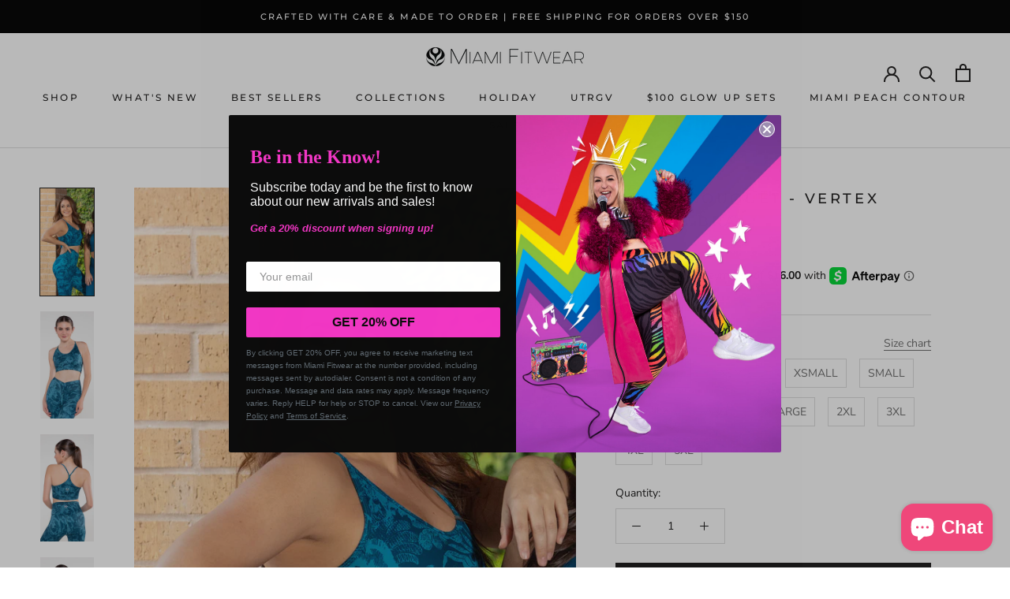

--- FILE ---
content_type: text/html; charset=utf-8
request_url: https://miamifitwear.com/products/denim-bouquet-vertex-sports-bra
body_size: 47178
content:
<!doctype html>

<html class="no-js" lang="en">
  <head>
    <meta charset="utf-8"> 
    <meta http-equiv="X-UA-Compatible" content="IE=edge,chrome=1">
    <meta name="viewport" content="width=device-width, initial-scale=1.0, height=device-height, minimum-scale=1.0, maximum-scale=1.0">
    <meta name="theme-color" content="">
    <meta name="google-site-verification" content="SBjotoPDXH1onPQzC6UZf4IYyPh3X-lvxonSifuenh8" />
    <!-- Global site tag (gtag.js) - Google Ads: 357588285 -->
    <script async src="https://www.googletagmanager.com/gtag/js?id=AW-357588285"></script>
    <script>
      window.dataLayer = window.dataLayer || [];
      function gtag(){dataLayer.push(arguments);}
      gtag('js', new Date());
    
      gtag('config', 'AW-357588285');
    </script>
    
    <title>
      Denim Bouquet - Vertex Sports Bra | Miami Fitwear
    </title><meta name="description" content="82% Polyester, 18% Lycra® Light, Everyday Support Deep scoop neck Slim racer V-back Ultrathin elastic support band Made with medium compression fabric Super soft fabric has buttery/smooth hand-feel. Breathable, Quick Dry, Muscle Control, UV Protection, Pilling Resistant, Chlorine Resistant - Suitable for Cycling, Pilat"><link rel="canonical" href="https://miamifitwear.com/products/denim-bouquet-vertex-sports-bra"><link rel="shortcut icon" href="//miamifitwear.com/cdn/shop/files/mfw-favicon_96x.png?v=1676559562" type="image/png"><meta property="og:type" content="product">
  <meta property="og:title" content="Denim Bouquet - Vertex Sports Bra"><meta property="og:image" content="http://miamifitwear.com/cdn/shop/products/denim-vertex-bra.jpg?v=1667331409">
    <meta property="og:image:secure_url" content="https://miamifitwear.com/cdn/shop/products/denim-vertex-bra.jpg?v=1667331409">
    <meta property="og:image:width" content="1500">
    <meta property="og:image:height" content="3000"><meta property="product:price:amount" content="64.00">
  <meta property="product:price:currency" content="USD"><meta property="og:description" content="82% Polyester, 18% Lycra® Light, Everyday Support Deep scoop neck Slim racer V-back Ultrathin elastic support band Made with medium compression fabric Super soft fabric has buttery/smooth hand-feel. Breathable, Quick Dry, Muscle Control, UV Protection, Pilling Resistant, Chlorine Resistant - Suitable for Cycling, Pilat"><meta property="og:url" content="https://miamifitwear.com/products/denim-bouquet-vertex-sports-bra">
<meta property="og:site_name" content="Miami Fitwear"><meta name="twitter:card" content="summary"><meta name="twitter:title" content="Denim Bouquet - Vertex Sports Bra">
  <meta name="twitter:description" content="

82% Polyester, 18%  Lycra®

Light, Everyday Support
Deep scoop neck
Slim racer V-back
Ultrathin elastic support band
Made with medium compression fabric

Super soft fabric has buttery/smooth hand-feel.
Breathable, Quick Dry, Muscle Control, UV Protection, Pilling Resistant, Chlorine Resistant - Suitable for Cycling, Pilates, Yoga, and other low-impact activities.
Made in the USA with Imported Fabric

Model 1 is 5&#39;4&quot; with a 34B bust and is wearing a size small. Model 2 is 5&#39;6&quot; with 32A bust and is wearing a size small.">
  <meta name="twitter:image" content="https://miamifitwear.com/cdn/shop/products/denim-vertex-bra_600x600_crop_center.jpg?v=1667331409">
    <style>
  @font-face {
  font-family: Montserrat;
  font-weight: 500;
  font-style: normal;
  font-display: fallback;
  src: url("//miamifitwear.com/cdn/fonts/montserrat/montserrat_n5.07ef3781d9c78c8b93c98419da7ad4fbeebb6635.woff2") format("woff2"),
       url("//miamifitwear.com/cdn/fonts/montserrat/montserrat_n5.adf9b4bd8b0e4f55a0b203cdd84512667e0d5e4d.woff") format("woff");
}

  @font-face {
  font-family: "Nunito Sans";
  font-weight: 400;
  font-style: normal;
  font-display: fallback;
  src: url("//miamifitwear.com/cdn/fonts/nunito_sans/nunitosans_n4.0276fe080df0ca4e6a22d9cb55aed3ed5ba6b1da.woff2") format("woff2"),
       url("//miamifitwear.com/cdn/fonts/nunito_sans/nunitosans_n4.b4964bee2f5e7fd9c3826447e73afe2baad607b7.woff") format("woff");
}


  @font-face {
  font-family: "Nunito Sans";
  font-weight: 700;
  font-style: normal;
  font-display: fallback;
  src: url("//miamifitwear.com/cdn/fonts/nunito_sans/nunitosans_n7.25d963ed46da26098ebeab731e90d8802d989fa5.woff2") format("woff2"),
       url("//miamifitwear.com/cdn/fonts/nunito_sans/nunitosans_n7.d32e3219b3d2ec82285d3027bd673efc61a996c8.woff") format("woff");
}

  @font-face {
  font-family: "Nunito Sans";
  font-weight: 400;
  font-style: italic;
  font-display: fallback;
  src: url("//miamifitwear.com/cdn/fonts/nunito_sans/nunitosans_i4.6e408730afac1484cf297c30b0e67c86d17fc586.woff2") format("woff2"),
       url("//miamifitwear.com/cdn/fonts/nunito_sans/nunitosans_i4.c9b6dcbfa43622b39a5990002775a8381942ae38.woff") format("woff");
}

  @font-face {
  font-family: "Nunito Sans";
  font-weight: 700;
  font-style: italic;
  font-display: fallback;
  src: url("//miamifitwear.com/cdn/fonts/nunito_sans/nunitosans_i7.8c1124729eec046a321e2424b2acf328c2c12139.woff2") format("woff2"),
       url("//miamifitwear.com/cdn/fonts/nunito_sans/nunitosans_i7.af4cda04357273e0996d21184432bcb14651a64d.woff") format("woff");
}


  :root {
    --heading-font-family : Montserrat, sans-serif;
    --heading-font-weight : 500;
    --heading-font-style  : normal;

    --text-font-family : "Nunito Sans", sans-serif;
    --text-font-weight : 400;
    --text-font-style  : normal;

    --base-text-font-size   : 14px;
    --default-text-font-size: 14px;--background          : #ffffff;
    --background-rgb      : 255, 255, 255;
    --light-background    : #ffffff;
    --light-background-rgb: 255, 255, 255;
    --heading-color       : #1c1b1b;
    --text-color          : #1c1b1b;
    --text-color-rgb      : 28, 27, 27;
    --text-color-light    : #6a6a6a;
    --text-color-light-rgb: 106, 106, 106;
    --link-color          : #6a6a6a;
    --link-color-rgb      : 106, 106, 106;
    --border-color        : #dddddd;
    --border-color-rgb    : 221, 221, 221;

    --button-background    : #1c1b1b;
    --button-background-rgb: 28, 27, 27;
    --button-text-color    : #ffffff;

    --header-background       : #ffffff;
    --header-heading-color    : #1c1b1b;
    --header-light-text-color : #6a6a6a;
    --header-border-color     : #dddddd;

    --footer-background    : #ffffff;
    --footer-text-color    : #6a6a6a;
    --footer-heading-color : #1c1b1b;
    --footer-border-color  : #e9e9e9;

    --navigation-background      : #1c1b1b;
    --navigation-background-rgb  : 28, 27, 27;
    --navigation-text-color      : #ffffff;
    --navigation-text-color-light: rgba(255, 255, 255, 0.5);
    --navigation-border-color    : rgba(255, 255, 255, 0.25);

    --newsletter-popup-background     : #1c1b1b;
    --newsletter-popup-text-color     : #ffffff;
    --newsletter-popup-text-color-rgb : 255, 255, 255;

    --secondary-elements-background       : #1c1b1b;
    --secondary-elements-background-rgb   : 28, 27, 27;
    --secondary-elements-text-color       : #ffffff;
    --secondary-elements-text-color-light : rgba(255, 255, 255, 0.5);
    --secondary-elements-border-color     : rgba(255, 255, 255, 0.25);

    --product-sale-price-color    : #f94c43;
    --product-sale-price-color-rgb: 249, 76, 67;
    --product-star-rating: #f6a429;

    /* Shopify related variables */
    --payment-terms-background-color: #ffffff;

    /* Products */

    --horizontal-spacing-four-products-per-row: 60px;
        --horizontal-spacing-two-products-per-row : 60px;

    --vertical-spacing-four-products-per-row: 60px;
        --vertical-spacing-two-products-per-row : 75px;

    /* Animation */
    --drawer-transition-timing: cubic-bezier(0.645, 0.045, 0.355, 1);
    --header-base-height: 80px; /* We set a default for browsers that do not support CSS variables */

    /* Cursors */
    --cursor-zoom-in-svg    : url(//miamifitwear.com/cdn/shop/t/37/assets/cursor-zoom-in.svg?v=170532930330058140181676048946);
    --cursor-zoom-in-2x-svg : url(//miamifitwear.com/cdn/shop/t/37/assets/cursor-zoom-in-2x.svg?v=56685658183649387561676048946);
  }
</style>

<script>
  // IE11 does not have support for CSS variables, so we have to polyfill them
  if (!(((window || {}).CSS || {}).supports && window.CSS.supports('(--a: 0)'))) {
    const script = document.createElement('script');
    script.type = 'text/javascript';
    script.src = 'https://cdn.jsdelivr.net/npm/css-vars-ponyfill@2';
    script.onload = function() {
      cssVars({});
    };

    document.getElementsByTagName('head')[0].appendChild(script);
  }
</script>

    <script>window.performance && window.performance.mark && window.performance.mark('shopify.content_for_header.start');</script><meta name="facebook-domain-verification" content="tfau1moks7rv5pfhpvwgaip5ugrp7v">
<meta name="facebook-domain-verification" content="jjzgbcr97knsdabjo9wwee6q3f2vzw">
<meta id="shopify-digital-wallet" name="shopify-digital-wallet" content="/8859266/digital_wallets/dialog">
<meta name="shopify-checkout-api-token" content="b5cd48bb812cf2f08ca216082b4ab9a0">
<meta id="in-context-paypal-metadata" data-shop-id="8859266" data-venmo-supported="false" data-environment="production" data-locale="en_US" data-paypal-v4="true" data-currency="USD">
<link rel="alternate" type="application/json+oembed" href="https://miamifitwear.com/products/denim-bouquet-vertex-sports-bra.oembed">
<script async="async" src="/checkouts/internal/preloads.js?locale=en-US"></script>
<link rel="preconnect" href="https://shop.app" crossorigin="anonymous">
<script async="async" src="https://shop.app/checkouts/internal/preloads.js?locale=en-US&shop_id=8859266" crossorigin="anonymous"></script>
<script id="apple-pay-shop-capabilities" type="application/json">{"shopId":8859266,"countryCode":"US","currencyCode":"USD","merchantCapabilities":["supports3DS"],"merchantId":"gid:\/\/shopify\/Shop\/8859266","merchantName":"Miami Fitwear","requiredBillingContactFields":["postalAddress","email","phone"],"requiredShippingContactFields":["postalAddress","email","phone"],"shippingType":"shipping","supportedNetworks":["visa","masterCard","amex","discover","elo","jcb"],"total":{"type":"pending","label":"Miami Fitwear","amount":"1.00"},"shopifyPaymentsEnabled":true,"supportsSubscriptions":true}</script>
<script id="shopify-features" type="application/json">{"accessToken":"b5cd48bb812cf2f08ca216082b4ab9a0","betas":["rich-media-storefront-analytics"],"domain":"miamifitwear.com","predictiveSearch":true,"shopId":8859266,"locale":"en"}</script>
<script>var Shopify = Shopify || {};
Shopify.shop = "miamifitwear.myshopify.com";
Shopify.locale = "en";
Shopify.currency = {"active":"USD","rate":"1.0"};
Shopify.country = "US";
Shopify.theme = {"name":"Prestige 6.0 [A.R] - NEW SC PO 10\/2\/2023","id":122381435014,"schema_name":"Presite","schema_version":"6.0.0","theme_store_id":null,"role":"main"};
Shopify.theme.handle = "null";
Shopify.theme.style = {"id":null,"handle":null};
Shopify.cdnHost = "miamifitwear.com/cdn";
Shopify.routes = Shopify.routes || {};
Shopify.routes.root = "/";</script>
<script type="module">!function(o){(o.Shopify=o.Shopify||{}).modules=!0}(window);</script>
<script>!function(o){function n(){var o=[];function n(){o.push(Array.prototype.slice.apply(arguments))}return n.q=o,n}var t=o.Shopify=o.Shopify||{};t.loadFeatures=n(),t.autoloadFeatures=n()}(window);</script>
<script>
  window.ShopifyPay = window.ShopifyPay || {};
  window.ShopifyPay.apiHost = "shop.app\/pay";
  window.ShopifyPay.redirectState = null;
</script>
<script id="shop-js-analytics" type="application/json">{"pageType":"product"}</script>
<script defer="defer" async type="module" src="//miamifitwear.com/cdn/shopifycloud/shop-js/modules/v2/client.init-shop-cart-sync_WVOgQShq.en.esm.js"></script>
<script defer="defer" async type="module" src="//miamifitwear.com/cdn/shopifycloud/shop-js/modules/v2/chunk.common_C_13GLB1.esm.js"></script>
<script defer="defer" async type="module" src="//miamifitwear.com/cdn/shopifycloud/shop-js/modules/v2/chunk.modal_CLfMGd0m.esm.js"></script>
<script type="module">
  await import("//miamifitwear.com/cdn/shopifycloud/shop-js/modules/v2/client.init-shop-cart-sync_WVOgQShq.en.esm.js");
await import("//miamifitwear.com/cdn/shopifycloud/shop-js/modules/v2/chunk.common_C_13GLB1.esm.js");
await import("//miamifitwear.com/cdn/shopifycloud/shop-js/modules/v2/chunk.modal_CLfMGd0m.esm.js");

  window.Shopify.SignInWithShop?.initShopCartSync?.({"fedCMEnabled":true,"windoidEnabled":true});

</script>
<script defer="defer" async type="module" src="//miamifitwear.com/cdn/shopifycloud/shop-js/modules/v2/client.payment-terms_BWmiNN46.en.esm.js"></script>
<script defer="defer" async type="module" src="//miamifitwear.com/cdn/shopifycloud/shop-js/modules/v2/chunk.common_C_13GLB1.esm.js"></script>
<script defer="defer" async type="module" src="//miamifitwear.com/cdn/shopifycloud/shop-js/modules/v2/chunk.modal_CLfMGd0m.esm.js"></script>
<script type="module">
  await import("//miamifitwear.com/cdn/shopifycloud/shop-js/modules/v2/client.payment-terms_BWmiNN46.en.esm.js");
await import("//miamifitwear.com/cdn/shopifycloud/shop-js/modules/v2/chunk.common_C_13GLB1.esm.js");
await import("//miamifitwear.com/cdn/shopifycloud/shop-js/modules/v2/chunk.modal_CLfMGd0m.esm.js");

  
</script>
<script>
  window.Shopify = window.Shopify || {};
  if (!window.Shopify.featureAssets) window.Shopify.featureAssets = {};
  window.Shopify.featureAssets['shop-js'] = {"shop-cart-sync":["modules/v2/client.shop-cart-sync_DuR37GeY.en.esm.js","modules/v2/chunk.common_C_13GLB1.esm.js","modules/v2/chunk.modal_CLfMGd0m.esm.js"],"init-fed-cm":["modules/v2/client.init-fed-cm_BucUoe6W.en.esm.js","modules/v2/chunk.common_C_13GLB1.esm.js","modules/v2/chunk.modal_CLfMGd0m.esm.js"],"shop-toast-manager":["modules/v2/client.shop-toast-manager_B0JfrpKj.en.esm.js","modules/v2/chunk.common_C_13GLB1.esm.js","modules/v2/chunk.modal_CLfMGd0m.esm.js"],"init-shop-cart-sync":["modules/v2/client.init-shop-cart-sync_WVOgQShq.en.esm.js","modules/v2/chunk.common_C_13GLB1.esm.js","modules/v2/chunk.modal_CLfMGd0m.esm.js"],"shop-button":["modules/v2/client.shop-button_B_U3bv27.en.esm.js","modules/v2/chunk.common_C_13GLB1.esm.js","modules/v2/chunk.modal_CLfMGd0m.esm.js"],"init-windoid":["modules/v2/client.init-windoid_DuP9q_di.en.esm.js","modules/v2/chunk.common_C_13GLB1.esm.js","modules/v2/chunk.modal_CLfMGd0m.esm.js"],"shop-cash-offers":["modules/v2/client.shop-cash-offers_BmULhtno.en.esm.js","modules/v2/chunk.common_C_13GLB1.esm.js","modules/v2/chunk.modal_CLfMGd0m.esm.js"],"pay-button":["modules/v2/client.pay-button_CrPSEbOK.en.esm.js","modules/v2/chunk.common_C_13GLB1.esm.js","modules/v2/chunk.modal_CLfMGd0m.esm.js"],"init-customer-accounts":["modules/v2/client.init-customer-accounts_jNk9cPYQ.en.esm.js","modules/v2/client.shop-login-button_DJ5ldayH.en.esm.js","modules/v2/chunk.common_C_13GLB1.esm.js","modules/v2/chunk.modal_CLfMGd0m.esm.js"],"avatar":["modules/v2/client.avatar_BTnouDA3.en.esm.js"],"checkout-modal":["modules/v2/client.checkout-modal_pBPyh9w8.en.esm.js","modules/v2/chunk.common_C_13GLB1.esm.js","modules/v2/chunk.modal_CLfMGd0m.esm.js"],"init-shop-for-new-customer-accounts":["modules/v2/client.init-shop-for-new-customer-accounts_BUoCy7a5.en.esm.js","modules/v2/client.shop-login-button_DJ5ldayH.en.esm.js","modules/v2/chunk.common_C_13GLB1.esm.js","modules/v2/chunk.modal_CLfMGd0m.esm.js"],"init-customer-accounts-sign-up":["modules/v2/client.init-customer-accounts-sign-up_CnczCz9H.en.esm.js","modules/v2/client.shop-login-button_DJ5ldayH.en.esm.js","modules/v2/chunk.common_C_13GLB1.esm.js","modules/v2/chunk.modal_CLfMGd0m.esm.js"],"init-shop-email-lookup-coordinator":["modules/v2/client.init-shop-email-lookup-coordinator_CzjY5t9o.en.esm.js","modules/v2/chunk.common_C_13GLB1.esm.js","modules/v2/chunk.modal_CLfMGd0m.esm.js"],"shop-follow-button":["modules/v2/client.shop-follow-button_CsYC63q7.en.esm.js","modules/v2/chunk.common_C_13GLB1.esm.js","modules/v2/chunk.modal_CLfMGd0m.esm.js"],"shop-login-button":["modules/v2/client.shop-login-button_DJ5ldayH.en.esm.js","modules/v2/chunk.common_C_13GLB1.esm.js","modules/v2/chunk.modal_CLfMGd0m.esm.js"],"shop-login":["modules/v2/client.shop-login_B9ccPdmx.en.esm.js","modules/v2/chunk.common_C_13GLB1.esm.js","modules/v2/chunk.modal_CLfMGd0m.esm.js"],"lead-capture":["modules/v2/client.lead-capture_D0K_KgYb.en.esm.js","modules/v2/chunk.common_C_13GLB1.esm.js","modules/v2/chunk.modal_CLfMGd0m.esm.js"],"payment-terms":["modules/v2/client.payment-terms_BWmiNN46.en.esm.js","modules/v2/chunk.common_C_13GLB1.esm.js","modules/v2/chunk.modal_CLfMGd0m.esm.js"]};
</script>
<script>(function() {
  var isLoaded = false;
  function asyncLoad() {
    if (isLoaded) return;
    isLoaded = true;
    var urls = ["https:\/\/www.shoutout.global\/js\/shoutout_theme.js?shop=miamifitwear.myshopify.com","https:\/\/www.shoutout.global\/js\/shoutout_cart.js?shop=miamifitwear.myshopify.com","https:\/\/js.smile.io\/v1\/smile-shopify.js?shop=miamifitwear.myshopify.com","https:\/\/scripts.juniphq.com\/v1\/junip_shopify.js?shop=miamifitwear.myshopify.com","https:\/\/cdn-app.sealsubscriptions.com\/shopify\/public\/js\/sealsubscriptions.js?shop=miamifitwear.myshopify.com"];
    for (var i = 0; i < urls.length; i++) {
      var s = document.createElement('script');
      s.type = 'text/javascript';
      s.async = true;
      s.src = urls[i];
      var x = document.getElementsByTagName('script')[0];
      x.parentNode.insertBefore(s, x);
    }
  };
  if(window.attachEvent) {
    window.attachEvent('onload', asyncLoad);
  } else {
    window.addEventListener('load', asyncLoad, false);
  }
})();</script>
<script id="__st">var __st={"a":8859266,"offset":-21600,"reqid":"024c7f59-1e40-4897-8506-29a9cba9ef94-1769650970","pageurl":"miamifitwear.com\/products\/denim-bouquet-vertex-sports-bra","u":"2581a1feeff3","p":"product","rtyp":"product","rid":6809574310022};</script>
<script>window.ShopifyPaypalV4VisibilityTracking = true;</script>
<script id="captcha-bootstrap">!function(){'use strict';const t='contact',e='account',n='new_comment',o=[[t,t],['blogs',n],['comments',n],[t,'customer']],c=[[e,'customer_login'],[e,'guest_login'],[e,'recover_customer_password'],[e,'create_customer']],r=t=>t.map((([t,e])=>`form[action*='/${t}']:not([data-nocaptcha='true']) input[name='form_type'][value='${e}']`)).join(','),a=t=>()=>t?[...document.querySelectorAll(t)].map((t=>t.form)):[];function s(){const t=[...o],e=r(t);return a(e)}const i='password',u='form_key',d=['recaptcha-v3-token','g-recaptcha-response','h-captcha-response',i],f=()=>{try{return window.sessionStorage}catch{return}},m='__shopify_v',_=t=>t.elements[u];function p(t,e,n=!1){try{const o=window.sessionStorage,c=JSON.parse(o.getItem(e)),{data:r}=function(t){const{data:e,action:n}=t;return t[m]||n?{data:e,action:n}:{data:t,action:n}}(c);for(const[e,n]of Object.entries(r))t.elements[e]&&(t.elements[e].value=n);n&&o.removeItem(e)}catch(o){console.error('form repopulation failed',{error:o})}}const l='form_type',E='cptcha';function T(t){t.dataset[E]=!0}const w=window,h=w.document,L='Shopify',v='ce_forms',y='captcha';let A=!1;((t,e)=>{const n=(g='f06e6c50-85a8-45c8-87d0-21a2b65856fe',I='https://cdn.shopify.com/shopifycloud/storefront-forms-hcaptcha/ce_storefront_forms_captcha_hcaptcha.v1.5.2.iife.js',D={infoText:'Protected by hCaptcha',privacyText:'Privacy',termsText:'Terms'},(t,e,n)=>{const o=w[L][v],c=o.bindForm;if(c)return c(t,g,e,D).then(n);var r;o.q.push([[t,g,e,D],n]),r=I,A||(h.body.append(Object.assign(h.createElement('script'),{id:'captcha-provider',async:!0,src:r})),A=!0)});var g,I,D;w[L]=w[L]||{},w[L][v]=w[L][v]||{},w[L][v].q=[],w[L][y]=w[L][y]||{},w[L][y].protect=function(t,e){n(t,void 0,e),T(t)},Object.freeze(w[L][y]),function(t,e,n,w,h,L){const[v,y,A,g]=function(t,e,n){const i=e?o:[],u=t?c:[],d=[...i,...u],f=r(d),m=r(i),_=r(d.filter((([t,e])=>n.includes(e))));return[a(f),a(m),a(_),s()]}(w,h,L),I=t=>{const e=t.target;return e instanceof HTMLFormElement?e:e&&e.form},D=t=>v().includes(t);t.addEventListener('submit',(t=>{const e=I(t);if(!e)return;const n=D(e)&&!e.dataset.hcaptchaBound&&!e.dataset.recaptchaBound,o=_(e),c=g().includes(e)&&(!o||!o.value);(n||c)&&t.preventDefault(),c&&!n&&(function(t){try{if(!f())return;!function(t){const e=f();if(!e)return;const n=_(t);if(!n)return;const o=n.value;o&&e.removeItem(o)}(t);const e=Array.from(Array(32),(()=>Math.random().toString(36)[2])).join('');!function(t,e){_(t)||t.append(Object.assign(document.createElement('input'),{type:'hidden',name:u})),t.elements[u].value=e}(t,e),function(t,e){const n=f();if(!n)return;const o=[...t.querySelectorAll(`input[type='${i}']`)].map((({name:t})=>t)),c=[...d,...o],r={};for(const[a,s]of new FormData(t).entries())c.includes(a)||(r[a]=s);n.setItem(e,JSON.stringify({[m]:1,action:t.action,data:r}))}(t,e)}catch(e){console.error('failed to persist form',e)}}(e),e.submit())}));const S=(t,e)=>{t&&!t.dataset[E]&&(n(t,e.some((e=>e===t))),T(t))};for(const o of['focusin','change'])t.addEventListener(o,(t=>{const e=I(t);D(e)&&S(e,y())}));const B=e.get('form_key'),M=e.get(l),P=B&&M;t.addEventListener('DOMContentLoaded',(()=>{const t=y();if(P)for(const e of t)e.elements[l].value===M&&p(e,B);[...new Set([...A(),...v().filter((t=>'true'===t.dataset.shopifyCaptcha))])].forEach((e=>S(e,t)))}))}(h,new URLSearchParams(w.location.search),n,t,e,['guest_login'])})(!0,!0)}();</script>
<script integrity="sha256-4kQ18oKyAcykRKYeNunJcIwy7WH5gtpwJnB7kiuLZ1E=" data-source-attribution="shopify.loadfeatures" defer="defer" src="//miamifitwear.com/cdn/shopifycloud/storefront/assets/storefront/load_feature-a0a9edcb.js" crossorigin="anonymous"></script>
<script crossorigin="anonymous" defer="defer" src="//miamifitwear.com/cdn/shopifycloud/storefront/assets/shopify_pay/storefront-65b4c6d7.js?v=20250812"></script>
<script data-source-attribution="shopify.dynamic_checkout.dynamic.init">var Shopify=Shopify||{};Shopify.PaymentButton=Shopify.PaymentButton||{isStorefrontPortableWallets:!0,init:function(){window.Shopify.PaymentButton.init=function(){};var t=document.createElement("script");t.src="https://miamifitwear.com/cdn/shopifycloud/portable-wallets/latest/portable-wallets.en.js",t.type="module",document.head.appendChild(t)}};
</script>
<script data-source-attribution="shopify.dynamic_checkout.buyer_consent">
  function portableWalletsHideBuyerConsent(e){var t=document.getElementById("shopify-buyer-consent"),n=document.getElementById("shopify-subscription-policy-button");t&&n&&(t.classList.add("hidden"),t.setAttribute("aria-hidden","true"),n.removeEventListener("click",e))}function portableWalletsShowBuyerConsent(e){var t=document.getElementById("shopify-buyer-consent"),n=document.getElementById("shopify-subscription-policy-button");t&&n&&(t.classList.remove("hidden"),t.removeAttribute("aria-hidden"),n.addEventListener("click",e))}window.Shopify?.PaymentButton&&(window.Shopify.PaymentButton.hideBuyerConsent=portableWalletsHideBuyerConsent,window.Shopify.PaymentButton.showBuyerConsent=portableWalletsShowBuyerConsent);
</script>
<script data-source-attribution="shopify.dynamic_checkout.cart.bootstrap">document.addEventListener("DOMContentLoaded",(function(){function t(){return document.querySelector("shopify-accelerated-checkout-cart, shopify-accelerated-checkout")}if(t())Shopify.PaymentButton.init();else{new MutationObserver((function(e,n){t()&&(Shopify.PaymentButton.init(),n.disconnect())})).observe(document.body,{childList:!0,subtree:!0})}}));
</script>
<link id="shopify-accelerated-checkout-styles" rel="stylesheet" media="screen" href="https://miamifitwear.com/cdn/shopifycloud/portable-wallets/latest/accelerated-checkout-backwards-compat.css" crossorigin="anonymous">
<style id="shopify-accelerated-checkout-cart">
        #shopify-buyer-consent {
  margin-top: 1em;
  display: inline-block;
  width: 100%;
}

#shopify-buyer-consent.hidden {
  display: none;
}

#shopify-subscription-policy-button {
  background: none;
  border: none;
  padding: 0;
  text-decoration: underline;
  font-size: inherit;
  cursor: pointer;
}

#shopify-subscription-policy-button::before {
  box-shadow: none;
}

      </style>

<script>window.performance && window.performance.mark && window.performance.mark('shopify.content_for_header.end');</script>

<script>
    window.BOLD = window.BOLD || {};
        window.BOLD.options = window.BOLD.options || {};
        window.BOLD.options.settings = window.BOLD.options.settings || {};
        window.BOLD.options.settings.v1_variant_mode = window.BOLD.options.settings.v1_variant_mode || true;
        window.BOLD.options.settings.hybrid_fix_auto_insert_inputs =
        window.BOLD.options.settings.hybrid_fix_auto_insert_inputs || true;
</script>
<script>window.BOLD = window.BOLD || {};
    window.BOLD.common = window.BOLD.common || {};
    window.BOLD.common.Shopify = window.BOLD.common.Shopify || {};
    window.BOLD.common.Shopify.shop = {
      domain: 'miamifitwear.com',
      permanent_domain: 'miamifitwear.myshopify.com',
      url: 'https://miamifitwear.com',
      secure_url: 'https://miamifitwear.com',
      money_format: "$ {{amount}}",
      currency: "USD"
    };
    window.BOLD.common.Shopify.customer = {
      id: null,
      tags: null,
    };
    window.BOLD.common.Shopify.cart = {"note":null,"attributes":{},"original_total_price":0,"total_price":0,"total_discount":0,"total_weight":0.0,"item_count":0,"items":[],"requires_shipping":false,"currency":"USD","items_subtotal_price":0,"cart_level_discount_applications":[],"checkout_charge_amount":0};
    window.BOLD.common.template = 'product';window.BOLD.common.Shopify.formatMoney = function(money, format) {
        function n(t, e) {
            return "undefined" == typeof t ? e : t
        }
        function r(t, e, r, i) {
            if (e = n(e, 2),
                r = n(r, ","),
                i = n(i, "."),
            isNaN(t) || null == t)
                return 0;
            t = (t / 100).toFixed(e);
            var o = t.split(".")
                , a = o[0].replace(/(\d)(?=(\d\d\d)+(?!\d))/g, "$1" + r)
                , s = o[1] ? i + o[1] : "";
            return a + s
        }
        "string" == typeof money && (money = money.replace(".", ""));
        var i = ""
            , o = /\{\{\s*(\w+)\s*\}\}/
            , a = format || window.BOLD.common.Shopify.shop.money_format || window.Shopify.money_format || "$ {{ amount }}";
        switch (a.match(o)[1]) {
            case "amount":
                i = r(money, 2, ",", ".");
                break;
            case "amount_no_decimals":
                i = r(money, 0, ",", ".");
                break;
            case "amount_with_comma_separator":
                i = r(money, 2, ".", ",");
                break;
            case "amount_no_decimals_with_comma_separator":
                i = r(money, 0, ".", ",");
                break;
            case "amount_with_space_separator":
                i = r(money, 2, " ", ",");
                break;
            case "amount_no_decimals_with_space_separator":
                i = r(money, 0, " ", ",");
                break;
            case "amount_with_apostrophe_separator":
                i = r(money, 2, "'", ".");
                break;
        }
        return a.replace(o, i);
    };
    window.BOLD.common.Shopify.saveProduct = function (handle, product) {
      if (typeof handle === 'string' && typeof window.BOLD.common.Shopify.products[handle] === 'undefined') {
        if (typeof product === 'number') {
          window.BOLD.common.Shopify.handles[product] = handle;
          product = { id: product };
        }
        window.BOLD.common.Shopify.products[handle] = product;
      }
    };
    window.BOLD.common.Shopify.saveVariant = function (variant_id, variant) {
      if (typeof variant_id === 'number' && typeof window.BOLD.common.Shopify.variants[variant_id] === 'undefined') {
        window.BOLD.common.Shopify.variants[variant_id] = variant;
      }
    };window.BOLD.common.Shopify.products = window.BOLD.common.Shopify.products || {};
    window.BOLD.common.Shopify.variants = window.BOLD.common.Shopify.variants || {};
    window.BOLD.common.Shopify.handles = window.BOLD.common.Shopify.handles || {};window.BOLD.common.Shopify.handle = "denim-bouquet-vertex-sports-bra"
window.BOLD.common.Shopify.saveProduct("denim-bouquet-vertex-sports-bra", 6809574310022);window.BOLD.common.Shopify.saveVariant(40005016486022, { product_id: 6809574310022, product_handle: "denim-bouquet-vertex-sports-bra", price: 6400, group_id: '', csp_metafield: {}});window.BOLD.common.Shopify.saveVariant(40005016617094, { product_id: 6809574310022, product_handle: "denim-bouquet-vertex-sports-bra", price: 6400, group_id: '', csp_metafield: {}});window.BOLD.common.Shopify.saveVariant(40005016748166, { product_id: 6809574310022, product_handle: "denim-bouquet-vertex-sports-bra", price: 6400, group_id: '', csp_metafield: {}});window.BOLD.common.Shopify.saveVariant(40005016879238, { product_id: 6809574310022, product_handle: "denim-bouquet-vertex-sports-bra", price: 6400, group_id: '', csp_metafield: {}});window.BOLD.common.Shopify.saveVariant(40005017010310, { product_id: 6809574310022, product_handle: "denim-bouquet-vertex-sports-bra", price: 6400, group_id: '', csp_metafield: {}});window.BOLD.common.Shopify.saveVariant(40005017141382, { product_id: 6809574310022, product_handle: "denim-bouquet-vertex-sports-bra", price: 6400, group_id: '', csp_metafield: {}});window.BOLD.common.Shopify.saveVariant(40005017272454, { product_id: 6809574310022, product_handle: "denim-bouquet-vertex-sports-bra", price: 6400, group_id: '', csp_metafield: {}});window.BOLD.common.Shopify.saveVariant(40005017403526, { product_id: 6809574310022, product_handle: "denim-bouquet-vertex-sports-bra", price: 6400, group_id: '', csp_metafield: {}});window.BOLD.common.Shopify.saveVariant(40005017534598, { product_id: 6809574310022, product_handle: "denim-bouquet-vertex-sports-bra", price: 6400, group_id: '', csp_metafield: {}});window.BOLD.common.Shopify.saveVariant(40005017665670, { product_id: 6809574310022, product_handle: "denim-bouquet-vertex-sports-bra", price: 6400, group_id: '', csp_metafield: {}});window.BOLD.common.Shopify.saveVariant(40005017796742, { product_id: 6809574310022, product_handle: "denim-bouquet-vertex-sports-bra", price: 6400, group_id: '', csp_metafield: {}});window.BOLD.apps_installed = {"Product Options":2} || {};window.BOLD.common.Shopify.metafields = window.BOLD.common.Shopify.metafields || {};window.BOLD.common.Shopify.metafields["bold_rp"] = {};window.BOLD.common.Shopify.metafields["bold_csp_defaults"] = {};window.BOLD.common.cacheParams = window.BOLD.common.cacheParams || {};
</script><script>
    window.BOLD.common.cacheParams.options = 1769196385;
</script>
<link href="//miamifitwear.com/cdn/shop/t/37/assets/bold-options.css?v=38060852700641825871676049385" rel="stylesheet" type="text/css" media="all" />
<script src="https://options.shopapps.site/js/options.js" type="text/javascript"></script>



    <link rel="stylesheet" href="//miamifitwear.com/cdn/shop/t/37/assets/theme.css?v=156447028736477231991676048946">

    <script>// This allows to expose several variables to the global scope, to be used in scripts
      window.theme = {
        pageType: "product",
        moneyFormat: "$ {{amount}}",
        moneyWithCurrencyFormat: "$ {{amount}} USD",
        currencyCodeEnabled: false,
        productImageSize: "natural",
        searchMode: "product,article",
        showPageTransition: false,
        showElementStaggering: true,
        showImageZooming: true
      };

      window.routes = {
        rootUrl: "\/",
        rootUrlWithoutSlash: '',
        cartUrl: "\/cart",
        cartAddUrl: "\/cart\/add",
        cartChangeUrl: "\/cart\/change",
        searchUrl: "\/search",
        productRecommendationsUrl: "\/recommendations\/products"
      };

      window.languages = {
        cartAddNote: "Add Order Note",
        cartEditNote: "Edit Order Note",
        productImageLoadingError: "This image could not be loaded. Please try to reload the page.",
        productFormAddToCart: "Add to cart",
        productFormUnavailable: "Unavailable",
        productFormSoldOut: "Sold Out",
        shippingEstimatorOneResult: "1 option available:",
        shippingEstimatorMoreResults: "{{count}} options available:",
        shippingEstimatorNoResults: "No shipping could be found"
      };

      window.lazySizesConfig = {
        loadHidden: false,
        hFac: 0.5,
        expFactor: 2,
        ricTimeout: 150,
        lazyClass: 'Image--lazyLoad',
        loadingClass: 'Image--lazyLoading',
        loadedClass: 'Image--lazyLoaded'
      };

      document.documentElement.className = document.documentElement.className.replace('no-js', 'js');
      document.documentElement.style.setProperty('--window-height', window.innerHeight + 'px');

      // We do a quick detection of some features (we could use Modernizr but for so little...)
      (function() {
        document.documentElement.className += ((window.CSS && window.CSS.supports('(position: sticky) or (position: -webkit-sticky)')) ? ' supports-sticky' : ' no-supports-sticky');
        document.documentElement.className += (window.matchMedia('(-moz-touch-enabled: 1), (hover: none)')).matches ? ' no-supports-hover' : ' supports-hover';
      }());

      
    </script>

    <script src="//miamifitwear.com/cdn/shop/t/37/assets/lazysizes.min.js?v=174358363404432586981676048946" async></script><script src="//miamifitwear.com/cdn/shop/t/37/assets/libs.min.js?v=26178543184394469741676048946" defer></script>
    <script src="//miamifitwear.com/cdn/shop/t/37/assets/theme.js?v=151901017080813880221676405098" defer></script>
    <script src="//miamifitwear.com/cdn/shop/t/37/assets/custom.js?v=183944157590872491501676048946" defer></script>

    <script>
      (function () {
        window.onpageshow = function() {
          if (window.theme.showPageTransition) {
            var pageTransition = document.querySelector('.PageTransition');

            if (pageTransition) {
              pageTransition.style.visibility = 'visible';
              pageTransition.style.opacity = '0';
            }
          }

          // When the page is loaded from the cache, we have to reload the cart content
          document.documentElement.dispatchEvent(new CustomEvent('cart:refresh', {
            bubbles: true
          }));
        };
      })();
    </script>

    
  <script type="application/ld+json">
  {
    "@context": "http://schema.org",
    "@type": "Product",
    "offers": [{
          "@type": "Offer",
          "name": "XXXSMALL",
          "availability":"https://schema.org/InStock",
          "price": 64.0,
          "priceCurrency": "USD",
          "priceValidUntil": "2026-02-07","url": "/products/denim-bouquet-vertex-sports-bra?variant=40005016486022"
        },
{
          "@type": "Offer",
          "name": "XXSMALL",
          "availability":"https://schema.org/InStock",
          "price": 64.0,
          "priceCurrency": "USD",
          "priceValidUntil": "2026-02-07","url": "/products/denim-bouquet-vertex-sports-bra?variant=40005016617094"
        },
{
          "@type": "Offer",
          "name": "XSMALL",
          "availability":"https://schema.org/InStock",
          "price": 64.0,
          "priceCurrency": "USD",
          "priceValidUntil": "2026-02-07","url": "/products/denim-bouquet-vertex-sports-bra?variant=40005016748166"
        },
{
          "@type": "Offer",
          "name": "SMALL",
          "availability":"https://schema.org/InStock",
          "price": 64.0,
          "priceCurrency": "USD",
          "priceValidUntil": "2026-02-07","url": "/products/denim-bouquet-vertex-sports-bra?variant=40005016879238"
        },
{
          "@type": "Offer",
          "name": "MEDIUM",
          "availability":"https://schema.org/InStock",
          "price": 64.0,
          "priceCurrency": "USD",
          "priceValidUntil": "2026-02-07","url": "/products/denim-bouquet-vertex-sports-bra?variant=40005017010310"
        },
{
          "@type": "Offer",
          "name": "LARGE",
          "availability":"https://schema.org/InStock",
          "price": 64.0,
          "priceCurrency": "USD",
          "priceValidUntil": "2026-02-07","url": "/products/denim-bouquet-vertex-sports-bra?variant=40005017141382"
        },
{
          "@type": "Offer",
          "name": "XLARGE",
          "availability":"https://schema.org/InStock",
          "price": 64.0,
          "priceCurrency": "USD",
          "priceValidUntil": "2026-02-07","url": "/products/denim-bouquet-vertex-sports-bra?variant=40005017272454"
        },
{
          "@type": "Offer",
          "name": "2XL",
          "availability":"https://schema.org/InStock",
          "price": 64.0,
          "priceCurrency": "USD",
          "priceValidUntil": "2026-02-07","url": "/products/denim-bouquet-vertex-sports-bra?variant=40005017403526"
        },
{
          "@type": "Offer",
          "name": "3XL",
          "availability":"https://schema.org/InStock",
          "price": 64.0,
          "priceCurrency": "USD",
          "priceValidUntil": "2026-02-07","url": "/products/denim-bouquet-vertex-sports-bra?variant=40005017534598"
        },
{
          "@type": "Offer",
          "name": "4XL",
          "availability":"https://schema.org/InStock",
          "price": 64.0,
          "priceCurrency": "USD",
          "priceValidUntil": "2026-02-07","url": "/products/denim-bouquet-vertex-sports-bra?variant=40005017665670"
        },
{
          "@type": "Offer",
          "name": "5XL",
          "availability":"https://schema.org/InStock",
          "price": 64.0,
          "priceCurrency": "USD",
          "priceValidUntil": "2026-02-07","url": "/products/denim-bouquet-vertex-sports-bra?variant=40005017796742"
        }
],"aggregateRating": {
        "@type": "AggregateRating",
        "ratingValue": "5.0",
        "reviewCount": "3",
        "worstRating": "1.0",
        "bestRating": "5.0"
      },
    "brand": {
      "name": "miamifitwear"
    },
    "name": "Denim Bouquet - Vertex Sports Bra",
    "description": "\n\n82% Polyester, 18%  Lycra®\n\nLight, Everyday Support\nDeep scoop neck\nSlim racer V-back\nUltrathin elastic support band\nMade with medium compression fabric\n\nSuper soft fabric has buttery\/smooth hand-feel.\nBreathable, Quick Dry, Muscle Control, UV Protection, Pilling Resistant, Chlorine Resistant - Suitable for Cycling, Pilates, Yoga, and other low-impact activities.\nMade in the USA with Imported Fabric\n\nModel 1 is 5'4\" with a 34B bust and is wearing a size small. Model 2 is 5'6\" with 32A bust and is wearing a size small.",
    "category": "Sports Bras",
    "url": "/products/denim-bouquet-vertex-sports-bra",
    "sku": null,
    "image": {
      "@type": "ImageObject",
      "url": "https://miamifitwear.com/cdn/shop/products/denim-vertex-bra_1024x.jpg?v=1667331409",
      "image": "https://miamifitwear.com/cdn/shop/products/denim-vertex-bra_1024x.jpg?v=1667331409",
      "name": "Denim Bouquet - Vertex Sports Bra",
      "width": "1024",
      "height": "1024"
    }
  }
  </script>



  <script type="application/ld+json">
  {
    "@context": "http://schema.org",
    "@type": "BreadcrumbList",
  "itemListElement": [{
      "@type": "ListItem",
      "position": 1,
      "name": "Home",
      "item": "https://miamifitwear.com"
    },{
          "@type": "ListItem",
          "position": 2,
          "name": "Denim Bouquet - Vertex Sports Bra",
          "item": "https://miamifitwear.com/products/denim-bouquet-vertex-sports-bra"
        }]
  }
  </script>

  
                      <script src="//miamifitwear.com/cdn/shop/t/37/assets/bss-file-configdata.js?v=56644835683291292451702413209" type="text/javascript"></script> <script src="//miamifitwear.com/cdn/shop/t/37/assets/bss-file-configdata-banner.js?v=151034973688681356691679670525" type="text/javascript"></script> <script src="//miamifitwear.com/cdn/shop/t/37/assets/bss-file-configdata-popup.js?v=173992696638277510541680731294" type="text/javascript"></script><script>
                if (typeof BSS_PL == 'undefined') {
                    var BSS_PL = {};
                }
                var bssPlApiServer = "https://product-labels-pro.bsscommerce.com";
                BSS_PL.customerTags = 'null';
                BSS_PL.customerId = 'null';
                BSS_PL.configData = configDatas;
                BSS_PL.configDataBanner = configDataBanners ? configDataBanners : [];
                BSS_PL.configDataPopup = configDataPopups ? configDataPopups : [];
                BSS_PL.storeId = 18781;
                BSS_PL.currentPlan = "five_usd";
                BSS_PL.storeIdCustomOld = "10678";
                BSS_PL.storeIdOldWIthPriority = "12200";
                BSS_PL.apiServerProduction = "https://product-labels-pro.bsscommerce.com";
                
                BSS_PL.integration = {"laiReview":{"status":0,"config":[]}}
                BSS_PL.settingsData = {}
                </script>
            <style>
.homepage-slideshow .slick-slide .bss_pl_img {
    visibility: hidden !important;
}
</style>
<script>
function bssFixSupportElementImage($, img, parent, page) {
  if (
    (page == 'collections' ||
      page == 'products' ||
      window.location.pathname == '/') &&
    $(parent).hasClass('ProductItem__Wrapper')
  ) {
    img = $(parent).find('.AspectRatio');
  }
  if (page == 'products' && $(parent).hasClass('AspectRatio--withFallback')) {
    img = $(parent);
  }
  return img;
}
</script>
<script>
function bssFixSupportAppendHtmlLabel($, BSS_PL, parent, page, htmlLabel) {
  let appended = false;
  if (page == 'products' && $(parent).hasClass('AspectRatio--withFallback')) {
    if (!$(parent).parent().find('.bss_pl_img').length) {
      $(parent).parent().prepend(htmlLabel);
      appended = true;
    }
  }
  return appended;
}
</script>
                        <!-- BEGIN app block: shopify://apps/klaviyo-email-marketing-sms/blocks/klaviyo-onsite-embed/2632fe16-c075-4321-a88b-50b567f42507 -->












  <script async src="https://static.klaviyo.com/onsite/js/XS5wVe/klaviyo.js?company_id=XS5wVe"></script>
  <script>!function(){if(!window.klaviyo){window._klOnsite=window._klOnsite||[];try{window.klaviyo=new Proxy({},{get:function(n,i){return"push"===i?function(){var n;(n=window._klOnsite).push.apply(n,arguments)}:function(){for(var n=arguments.length,o=new Array(n),w=0;w<n;w++)o[w]=arguments[w];var t="function"==typeof o[o.length-1]?o.pop():void 0,e=new Promise((function(n){window._klOnsite.push([i].concat(o,[function(i){t&&t(i),n(i)}]))}));return e}}})}catch(n){window.klaviyo=window.klaviyo||[],window.klaviyo.push=function(){var n;(n=window._klOnsite).push.apply(n,arguments)}}}}();</script>

  
    <script id="viewed_product">
      if (item == null) {
        var _learnq = _learnq || [];

        var MetafieldReviews = null
        var MetafieldYotpoRating = null
        var MetafieldYotpoCount = null
        var MetafieldLooxRating = null
        var MetafieldLooxCount = null
        var okendoProduct = null
        var okendoProductReviewCount = null
        var okendoProductReviewAverageValue = null
        try {
          // The following fields are used for Customer Hub recently viewed in order to add reviews.
          // This information is not part of __kla_viewed. Instead, it is part of __kla_viewed_reviewed_items
          MetafieldReviews = {"rating":{"scale_min":"1.0","scale_max":"5.0","value":"5.0"},"rating_count":3};
          MetafieldYotpoRating = null
          MetafieldYotpoCount = null
          MetafieldLooxRating = null
          MetafieldLooxCount = null

          okendoProduct = null
          // If the okendo metafield is not legacy, it will error, which then requires the new json formatted data
          if (okendoProduct && 'error' in okendoProduct) {
            okendoProduct = null
          }
          okendoProductReviewCount = okendoProduct ? okendoProduct.reviewCount : null
          okendoProductReviewAverageValue = okendoProduct ? okendoProduct.reviewAverageValue : null
        } catch (error) {
          console.error('Error in Klaviyo onsite reviews tracking:', error);
        }

        var item = {
          Name: "Denim Bouquet - Vertex Sports Bra",
          ProductID: 6809574310022,
          Categories: ["Best Sellers","Light Support Tops","Lotus Collection","Spring"],
          ImageURL: "https://miamifitwear.com/cdn/shop/products/denim-vertex-bra_grande.jpg?v=1667331409",
          URL: "https://miamifitwear.com/products/denim-bouquet-vertex-sports-bra",
          Brand: "miamifitwear",
          Price: "$ 64.00",
          Value: "64.00",
          CompareAtPrice: "$ 0.00"
        };
        _learnq.push(['track', 'Viewed Product', item]);
        _learnq.push(['trackViewedItem', {
          Title: item.Name,
          ItemId: item.ProductID,
          Categories: item.Categories,
          ImageUrl: item.ImageURL,
          Url: item.URL,
          Metadata: {
            Brand: item.Brand,
            Price: item.Price,
            Value: item.Value,
            CompareAtPrice: item.CompareAtPrice
          },
          metafields:{
            reviews: MetafieldReviews,
            yotpo:{
              rating: MetafieldYotpoRating,
              count: MetafieldYotpoCount,
            },
            loox:{
              rating: MetafieldLooxRating,
              count: MetafieldLooxCount,
            },
            okendo: {
              rating: okendoProductReviewAverageValue,
              count: okendoProductReviewCount,
            }
          }
        }]);
      }
    </script>
  




  <script>
    window.klaviyoReviewsProductDesignMode = false
  </script>







<!-- END app block --><!-- BEGIN app block: shopify://apps/ta-labels-badges/blocks/bss-pl-config-data/91bfe765-b604-49a1-805e-3599fa600b24 --><script
    id='bss-pl-config-data'
>
	let TAE_StoreId = "18781";
	if (typeof BSS_PL == 'undefined' || TAE_StoreId !== "") {
  		var BSS_PL = {};
		BSS_PL.storeId = 18781;
		BSS_PL.currentPlan = "five_usd";
		BSS_PL.apiServerProduction = "https://product-labels.tech-arms.io";
		BSS_PL.publicAccessToken = "851d516ec0dc17f7fc356972b79ed599";
		BSS_PL.customerTags = "null";
		BSS_PL.customerId = "null";
		BSS_PL.storeIdCustomOld = 10678;
		BSS_PL.storeIdOldWIthPriority = 12200;
		BSS_PL.storeIdOptimizeAppendLabel = 59637
		BSS_PL.optimizeCodeIds = null; 
		BSS_PL.extendedFeatureIds = null;
		BSS_PL.integration = {"laiReview":{"status":0,"config":[]}};
		BSS_PL.settingsData  = {};
		BSS_PL.configProductMetafields = [];
		BSS_PL.configVariantMetafields = [];
		
		BSS_PL.configData = [].concat({"id":67651,"name":"Last Chance","priority":0,"enable_priority":0,"enable":1,"pages":"1,2,3,4,7","related_product_tag":null,"first_image_tags":null,"img_url":"imageedit_2_9042875479.png","public_img_url":"https://cdn.shopify.com/s/files/1/0885/9266/t/37/assets/imageedit_2_9042875479_png?v=1676489352","position":2,"apply":0,"product_type":0,"exclude_products":null,"collection_image_type":0,"product":"7361398472838,7352825380998,7352822071430,7352836096134,7334365790342,7334370934918,7334377422982,7334382829702,6836508524678,7334394265734,7333402181766,6836493779078,6836508852358,6836509343878,6836486668422,6824979005574,6836479230086,6836492271750,6836479819910,6836508688518,6836508459142,6836494237830,6836486766726,6836542472326,6836509212806,6836493844614,6836493385862,6836492173446,6836508622982,6737653563526,6709953888390,6737648779398,6581044445318,6639152496774,6580814708870,6639162097798,6737640816774,6722281209990,6722281898118,6639163474054,6639163670662,6737679908998,6720521404550,6737436115078,6737461411974,6737637671046,6685113647238,6737645600902,6737451843718,6709953953926,6709988753542,6580820836486,6580821196934,6739150766214,6739142213766,6722282750086,6639163342982,6738786484358,6739150078086,6685132521606,6737687052422,6739585171590,6737686495366,6580759855238,6580770209926,6575900360838,6607979479174,6580766376070,6580765524102,6575883026566,6580773322886,6580771782790,6580770177158,6580771029126,6580796096646,6580752646278,6580755660934,6580793180294,6580792066182,6580790591622,6576109617286,6576108961926,6575867953286,6575869231238,6575895511174,6575894003846,347555954717,2147347824707,6575897411718,6774834659462,6575879782534,6632929722502,6632930508934,6632937259142,6632937488518,6639228158086,6580815855750,6581139636358,6641447993478,6641447862406,6641447764102,6641447698566,6581041397894,6616619679878,6586209304710,6586206847110,6605232504966,6586990395526,6586207436934,6712582013062,6712581849222,6712581980294,6712586174598,6712582537350,6716592357510,6716592324742,6716592259206,6716592226438,6716592128134,6809987252358,6809990365318,6815916949638,6744472879238,6745965002886,6745962676358,6744519966854,6745964970118,6745962610822,6784640614534,6784641663110,6784643006598,6785026818182,6785025474694,6785025835142,6785026523270,6785019379846,6785015021702,6785017577606,6785023967366,6576105717894,6576100475014,6824967078022,6824969306246,6824969732230,6824969863302,6824969601158,6824968388742,6824968552582,6824967962758,6824978382982,6824978612358,6824964128902,6824964292742,6824966258822,6824960688262,6824959934598,6824175403142,6826863001734,6836494303366,6836493025414,6656732135558,6656729907334,6841513115782,6574193836166,6656733085830,6656726073478,6607985213574,6633343942790,6580773683334,6580765819014,6580775354502,6909422600326,6909420765318","variant":"","collection":"","exclude_product_ids":"","collection_image":"","inventory":0,"tags":"","excludeTags":"","vendors":"","from_price":null,"to_price":null,"domain_id":18781,"locations":"","enable_allowed_countries":false,"locales":"","enable_allowed_locales":false,"enable_visibility_date":false,"from_date":null,"to_date":null,"enable_discount_range":0,"discount_type":1,"discount_from":null,"discount_to":null,"label_text":"LAST%20CHANCE","label_text_color":"#454545","label_text_background_color":{"type":"hex","value":"#ffffffff"},"label_text_font_size":10,"label_text_no_image":1,"label_text_in_stock":"In Stock","label_text_out_stock":"Sold out","label_shadow":{"blur":"0","h_offset":0,"v_offset":0},"label_opacity":100,"padding":"4px 0px 4px 0px","border_radius":"0px 0px 0px 0px","border_style":"none","border_size":"0","border_color":"#000000","label_shadow_color":"#e8e8e8","label_text_style":0,"label_text_font_family":null,"label_text_font_url":null,"customer_label_preview_image":"/static/adminhtml/images/sample.jpg","label_preview_image":"/static/adminhtml/images/sample.jpg","label_text_enable":0,"customer_tags":"","exclude_customer_tags":"","customer_type":"allcustomers","exclude_customers":null,"label_on_image":"2","label_type":1,"badge_type":0,"custom_selector":null,"margin":{"type":"px","value":{"top":0,"left":0,"right":0,"bottom":0}},"mobile_margin":{"type":"px","value":{"top":0,"left":0,"right":0,"bottom":0}},"margin_top":3,"margin_bottom":0,"mobile_height_label":-1,"mobile_width_label":60,"mobile_font_size_label":10,"emoji":null,"emoji_position":null,"transparent_background":null,"custom_page":null,"check_custom_page":false,"include_custom_page":null,"check_include_custom_page":false,"margin_left":34,"instock":null,"price_range_from":null,"price_range_to":null,"enable_price_range":0,"enable_product_publish":0,"customer_selected_product":null,"selected_product":null,"product_publish_from":null,"product_publish_to":null,"enable_countdown_timer":0,"option_format_countdown":0,"countdown_time":null,"option_end_countdown":null,"start_day_countdown":null,"countdown_type":1,"countdown_daily_from_time":null,"countdown_daily_to_time":null,"countdown_interval_start_time":null,"countdown_interval_length":null,"countdown_interval_break_length":null,"public_url_s3":"https://production-labels-bucket.s3.us-east-2.amazonaws.com/public/static/base/images/customer/7436/imageedit_2_9042875479.png","enable_visibility_period":0,"visibility_period":1,"createdAt":"2022-12-23T14:13:51.000Z","customer_ids":"","exclude_customer_ids":"","angle":0,"toolTipText":"","label_shape":"rectangle","label_shape_type":1,"mobile_fixed_percent_label":"percentage","desktop_width_label":60,"desktop_height_label":-1,"desktop_fixed_percent_label":"percentage","mobile_position":2,"desktop_label_unlimited_top":0,"desktop_label_unlimited_left":40,"mobile_label_unlimited_top":0,"mobile_label_unlimited_left":40,"mobile_margin_top":3,"mobile_margin_left":34,"mobile_config_label_enable":null,"mobile_default_config":1,"mobile_margin_bottom":0,"enable_fixed_time":0,"fixed_time":"[{\"name\":\"Sunday\",\"selected\":false,\"allDay\":false,\"timeStart\":\"00:00\",\"timeEnd\":\"23:59\",\"disabledAllDay\":true,\"disabledTime\":true},{\"name\":\"Monday\",\"selected\":false,\"allDay\":false,\"timeStart\":\"00:00\",\"timeEnd\":\"23:59\",\"disabledAllDay\":true,\"disabledTime\":true},{\"name\":\"Tuesday\",\"selected\":false,\"allDay\":false,\"timeStart\":\"00:00\",\"timeEnd\":\"23:59\",\"disabledAllDay\":true,\"disabledTime\":true},{\"name\":\"Wednesday\",\"selected\":false,\"allDay\":false,\"timeStart\":\"00:00\",\"timeEnd\":\"23:59\",\"disabledAllDay\":true,\"disabledTime\":true},{\"name\":\"Thursday\",\"selected\":false,\"allDay\":false,\"timeStart\":\"00:00\",\"timeEnd\":\"23:59\",\"disabledAllDay\":true,\"disabledTime\":true},{\"name\":\"Friday\",\"selected\":false,\"allDay\":false,\"timeStart\":\"00:00\",\"timeEnd\":\"23:59\",\"disabledAllDay\":true,\"disabledTime\":true},{\"name\":\"Saturday\",\"selected\":false,\"allDay\":false,\"timeStart\":\"00:00\",\"timeEnd\":\"23:59\",\"disabledAllDay\":true,\"disabledTime\":true}]","statusLabelHoverText":0,"labelHoverTextLink":{"url":"","is_open_in_newtab":true},"labelAltText":"","statusLabelAltText":0,"enable_badge_stock":0,"badge_stock_style":1,"badge_stock_config":null,"enable_multi_badge":null,"animation_type":0,"animation_duration":2,"animation_repeat_option":0,"animation_repeat":0,"desktop_show_badges":1,"mobile_show_badges":1,"desktop_show_labels":1,"mobile_show_labels":1,"label_text_unlimited_stock":"Unlimited Stock","label_text_pre_order_stock":"Pre-Order","img_plan_id":0,"label_badge_type":"image","deletedAt":null,"desktop_lock_aspect_ratio":false,"mobile_lock_aspect_ratio":false,"img_aspect_ratio":1,"preview_board_width":350,"preview_board_height":350,"set_size_on_mobile":true,"set_position_on_mobile":true,"set_margin_on_mobile":true,"from_stock":0,"to_stock":0,"condition_product_title":"{\"enable\":false,\"type\":1,\"content\":\"\"}","conditions_apply_type":"{\"discount\":1,\"price\":1,\"inventory\":1}","public_font_url":null,"font_size_ratio":null,"group_ids":null,"metafields":null,"no_ratio_height":false,"desktop_custom_background_aspect":null,"mobile_custom_background_aspect":null,"updatedAt":"2025-03-24T14:22:43.000Z","multipleBadge":null,"translations":[],"label_id":67651,"label_text_id":67651,"bg_style":"solid"},{"id":52729,"name":"New","priority":0,"enable_priority":0,"enable":1,"pages":"1,2,3,4,7","related_product_tag":null,"first_image_tags":null,"img_url":"","public_img_url":"","position":0,"apply":0,"product_type":0,"exclude_products":null,"collection_image_type":0,"product":"7362242281606,7362238578822,7362231697542,7362240970886,7362238185606,7362234843270,7362918219910,7529327034502,7529329000582,7530814668934,7529503490182,7529504505990,7530816635014,7529476522118,7529477275782,7530815684742,7529328148614,7529329131654,7530816307334,7529328607366,7529476194438,7530815881350,7529504112774,7529504768134,7530815357062,7509960556678,7509959442566,7509960622214,7509741699206,7509741535366,7509741469830,7493772116102,7493782372486,7509742059654,7509742026886,7509741961350,7509961670790,7509961539718,7509791375494,7509791441030,7509791572102,7509961572486,7506865193094,7447631757446,7499746541702,7499729600646,7499465195654,7499459887238,7499657478278,7499650629766,7497721020550,7497742450822,7497749332102,7493784731782,7493778735238,7493782667398,7493789581446,7493777883270,7493783715974,7493786206342,7493776932998,7493783126150,7493790204038,7493776244870,7493784141958,7493788958854,7462830309510,7462299992198,7462301794438,7449740869766,7447343825030,7447310401670,7438983790726,7438984249478,7404206391430,7404205768838,7423339167878,7430982795398,7394466300038,7430981714054,7394469052550,7391793643654,7391788269702,7391788302470,7391797018758,7391796527238,7430982631558,7430983450758,7430980698246,7430982303878,7426417655942,7426416050310,7423336841350,7423340544134,7355674591366,7355838759046,7355672264838,7405675118726,7407881289862,7391396495494,7391396561030,7391796265094,7309425934470,7309433962630,7274560454790,7274556457094,6983622492294,6983623147654,7010320744582,7010871312518","variant":"","collection":"","exclude_product_ids":"","collection_image":"","inventory":0,"tags":"","excludeTags":"","vendors":"","from_price":null,"to_price":null,"domain_id":18781,"locations":"","enable_allowed_countries":false,"locales":"","enable_allowed_locales":false,"enable_visibility_date":false,"from_date":null,"to_date":null,"enable_discount_range":0,"discount_type":1,"discount_from":null,"discount_to":null,"label_text":"NEW","label_text_color":"#454545","label_text_background_color":{"type":"hex","value":"#ffffffff"},"label_text_font_size":10,"label_text_no_image":1,"label_text_in_stock":"In Stock","label_text_out_stock":"Sold out","label_shadow":{"blur":"0","h_offset":0,"v_offset":0},"label_opacity":100,"padding":"4px 0px 4px 0px","border_radius":"0px 0px 0px 0px","border_style":"none","border_size":"0","border_color":"#000000","label_shadow_color":"#e8e8e8","label_text_style":0,"label_text_font_family":null,"label_text_font_url":null,"customer_label_preview_image":"/static/adminhtml/images/sample.jpg","label_preview_image":"https://cdn.shopify.com/s/files/1/0885/9266/files/bloomscape-classiclegging-fullbody-front.jpg?v=1743001056","label_text_enable":1,"customer_tags":"","exclude_customer_tags":"","customer_type":"allcustomers","exclude_customers":null,"label_on_image":"2","label_type":1,"badge_type":0,"custom_selector":null,"margin":{"type":"px","value":{"top":0,"left":0,"right":0,"bottom":0}},"mobile_margin":{"type":"px","value":{"top":0,"left":0,"right":0,"bottom":0}},"margin_top":3,"margin_bottom":0,"mobile_height_label":20,"mobile_width_label":40,"mobile_font_size_label":10,"emoji":null,"emoji_position":null,"transparent_background":null,"custom_page":null,"check_custom_page":false,"include_custom_page":null,"check_include_custom_page":false,"margin_left":5,"instock":null,"price_range_from":null,"price_range_to":null,"enable_price_range":0,"enable_product_publish":0,"customer_selected_product":null,"selected_product":null,"product_publish_from":null,"product_publish_to":null,"enable_countdown_timer":0,"option_format_countdown":0,"countdown_time":null,"option_end_countdown":null,"start_day_countdown":null,"countdown_type":1,"countdown_daily_from_time":null,"countdown_daily_to_time":null,"countdown_interval_start_time":null,"countdown_interval_length":null,"countdown_interval_break_length":null,"public_url_s3":"","enable_visibility_period":0,"visibility_period":1,"createdAt":"2022-08-04T15:37:06.000Z","customer_ids":"","exclude_customer_ids":"","angle":0,"toolTipText":"","label_shape":"rectangle","label_shape_type":1,"mobile_fixed_percent_label":"fixed","desktop_width_label":40,"desktop_height_label":20,"desktop_fixed_percent_label":"fixed","mobile_position":0,"desktop_label_unlimited_top":3,"desktop_label_unlimited_left":5,"mobile_label_unlimited_top":3,"mobile_label_unlimited_left":5,"mobile_margin_top":5,"mobile_margin_left":7,"mobile_config_label_enable":null,"mobile_default_config":1,"mobile_margin_bottom":0,"enable_fixed_time":0,"fixed_time":"[{\"name\":\"Sunday\",\"selected\":false,\"allDay\":false,\"timeStart\":\"00:00\",\"timeEnd\":\"23:59\",\"disabledAllDay\":true,\"disabledTime\":true},{\"name\":\"Monday\",\"selected\":false,\"allDay\":false,\"timeStart\":\"00:00\",\"timeEnd\":\"23:59\",\"disabledAllDay\":true,\"disabledTime\":true},{\"name\":\"Tuesday\",\"selected\":false,\"allDay\":false,\"timeStart\":\"00:00\",\"timeEnd\":\"23:59\",\"disabledAllDay\":true,\"disabledTime\":true},{\"name\":\"Wednesday\",\"selected\":false,\"allDay\":false,\"timeStart\":\"00:00\",\"timeEnd\":\"23:59\",\"disabledAllDay\":true,\"disabledTime\":true},{\"name\":\"Thursday\",\"selected\":false,\"allDay\":false,\"timeStart\":\"00:00\",\"timeEnd\":\"23:59\",\"disabledAllDay\":true,\"disabledTime\":true},{\"name\":\"Friday\",\"selected\":false,\"allDay\":false,\"timeStart\":\"00:00\",\"timeEnd\":\"23:59\",\"disabledAllDay\":true,\"disabledTime\":true},{\"name\":\"Saturday\",\"selected\":false,\"allDay\":false,\"timeStart\":\"00:00\",\"timeEnd\":\"23:59\",\"disabledAllDay\":true,\"disabledTime\":true}]","statusLabelHoverText":0,"labelHoverTextLink":{"url":"","is_open_in_newtab":true},"labelAltText":"","statusLabelAltText":0,"enable_badge_stock":0,"badge_stock_style":1,"badge_stock_config":null,"enable_multi_badge":null,"animation_type":0,"animation_duration":2,"animation_repeat_option":0,"animation_repeat":0,"desktop_show_badges":1,"mobile_show_badges":1,"desktop_show_labels":1,"mobile_show_labels":1,"label_text_unlimited_stock":"Unlimited Stock","label_text_pre_order_stock":"Pre-Order","img_plan_id":0,"label_badge_type":"text","deletedAt":null,"desktop_lock_aspect_ratio":false,"mobile_lock_aspect_ratio":false,"img_aspect_ratio":1,"preview_board_width":411,"preview_board_height":411,"set_size_on_mobile":true,"set_position_on_mobile":true,"set_margin_on_mobile":true,"from_stock":0,"to_stock":0,"condition_product_title":"{\"enable\":false,\"type\":1,\"content\":\"\"}","conditions_apply_type":"{\"discount\":1,\"price\":1,\"inventory\":1}","public_font_url":null,"font_size_ratio":null,"group_ids":null,"metafields":"{\"valueProductMetafield\":[],\"valueVariantMetafield\":[],\"matching_type\":1,\"metafield_type\":1}","no_ratio_height":false,"desktop_custom_background_aspect":null,"mobile_custom_background_aspect":null,"updatedAt":"2026-01-19T20:30:00.000Z","multipleBadge":null,"translations":[],"label_id":52729,"label_text_id":52729,"bg_style":"solid"},);

		
		BSS_PL.configDataBanner = [].concat();

		
		BSS_PL.configDataPopup = [].concat();

		
		BSS_PL.configDataLabelGroup = [].concat();
		
		
		BSS_PL.collectionID = ``;
		BSS_PL.collectionHandle = ``;
		BSS_PL.collectionTitle = ``;

		
		BSS_PL.conditionConfigData = [].concat();
	}
</script>



    <script id='fixBugForStore18781'>
		
function bssFixSupportElementImage($, img, parent, page) {
  if (
    (page == 'collections' ||
      page == 'products' ||
      window.location.pathname == '/') &&
    $(parent).hasClass('ProductItem__Wrapper')
  ) {
    img = $(parent).find('.AspectRatio');
  }
  if (page == 'products' && $(parent).hasClass('AspectRatio--withFallback')) {
    img = $(parent);
  }
  return img;
}

function bssFixSupportAppendHtmlLabel($, BSS_PL, parent, page, htmlLabel) {
  let appended = false;
  if (page == 'products' && $(parent).hasClass('AspectRatio--withFallback')) {
    if (!$(parent).parent().find('.bss_pl_img').length) {
      $(parent).parent().prepend(htmlLabel);
      appended = true;
    }
  }
  return appended;
}

    </script>


<style>
    
    

</style>

<script>
    function bssLoadScripts(src, callback, isDefer = false) {
        const scriptTag = document.createElement('script');
        document.head.appendChild(scriptTag);
        scriptTag.src = src;
        if (isDefer) {
            scriptTag.defer = true;
        } else {
            scriptTag.async = true;
        }
        if (callback) {
            scriptTag.addEventListener('load', function () {
                callback();
            });
        }
    }
    const scriptUrls = [
        "https://cdn.shopify.com/extensions/019c055f-beb1-7487-903c-9cc0ab707938/product-label-562/assets/bss-pl-init-helper.js",
        "https://cdn.shopify.com/extensions/019c055f-beb1-7487-903c-9cc0ab707938/product-label-562/assets/bss-pl-init-config-run-scripts.js",
    ];
    Promise.all(scriptUrls.map((script) => new Promise((resolve) => bssLoadScripts(script, resolve)))).then((res) => {
        console.log('BSS scripts loaded');
        window.bssScriptsLoaded = true;
    });

	function bssInitScripts() {
		if (BSS_PL.configData.length) {
			const enabledFeature = [
				{ type: 1, script: "https://cdn.shopify.com/extensions/019c055f-beb1-7487-903c-9cc0ab707938/product-label-562/assets/bss-pl-init-for-label.js" },
				{ type: 2, badge: [0, 7, 8], script: "https://cdn.shopify.com/extensions/019c055f-beb1-7487-903c-9cc0ab707938/product-label-562/assets/bss-pl-init-for-badge-product-name.js" },
				{ type: 2, badge: [1, 11], script: "https://cdn.shopify.com/extensions/019c055f-beb1-7487-903c-9cc0ab707938/product-label-562/assets/bss-pl-init-for-badge-product-image.js" },
				{ type: 2, badge: 2, script: "https://cdn.shopify.com/extensions/019c055f-beb1-7487-903c-9cc0ab707938/product-label-562/assets/bss-pl-init-for-badge-custom-selector.js" },
				{ type: 2, badge: [3, 9, 10], script: "https://cdn.shopify.com/extensions/019c055f-beb1-7487-903c-9cc0ab707938/product-label-562/assets/bss-pl-init-for-badge-price.js" },
				{ type: 2, badge: 4, script: "https://cdn.shopify.com/extensions/019c055f-beb1-7487-903c-9cc0ab707938/product-label-562/assets/bss-pl-init-for-badge-add-to-cart-btn.js" },
				{ type: 2, badge: 5, script: "https://cdn.shopify.com/extensions/019c055f-beb1-7487-903c-9cc0ab707938/product-label-562/assets/bss-pl-init-for-badge-quantity-box.js" },
				{ type: 2, badge: 6, script: "https://cdn.shopify.com/extensions/019c055f-beb1-7487-903c-9cc0ab707938/product-label-562/assets/bss-pl-init-for-badge-buy-it-now-btn.js" }
			]
				.filter(({ type, badge }) => BSS_PL.configData.some(item => item.label_type === type && (badge === undefined || (Array.isArray(badge) ? badge.includes(item.badge_type) : item.badge_type === badge))) || (type === 1 && BSS_PL.configDataLabelGroup && BSS_PL.configDataLabelGroup.length))
				.map(({ script }) => script);
				
            enabledFeature.forEach((src) => bssLoadScripts(src));

            if (enabledFeature.length) {
                const src = "https://cdn.shopify.com/extensions/019c055f-beb1-7487-903c-9cc0ab707938/product-label-562/assets/bss-product-label-js.js";
                bssLoadScripts(src);
            }
        }

        if (BSS_PL.configDataBanner && BSS_PL.configDataBanner.length) {
            const src = "https://cdn.shopify.com/extensions/019c055f-beb1-7487-903c-9cc0ab707938/product-label-562/assets/bss-product-label-banner.js";
            bssLoadScripts(src);
        }

        if (BSS_PL.configDataPopup && BSS_PL.configDataPopup.length) {
            const src = "https://cdn.shopify.com/extensions/019c055f-beb1-7487-903c-9cc0ab707938/product-label-562/assets/bss-product-label-popup.js";
            bssLoadScripts(src);
        }

        if (window.location.search.includes('bss-pl-custom-selector')) {
            const src = "https://cdn.shopify.com/extensions/019c055f-beb1-7487-903c-9cc0ab707938/product-label-562/assets/bss-product-label-custom-position.js";
            bssLoadScripts(src, null, true);
        }
    }
    bssInitScripts();
</script>


<!-- END app block --><!-- BEGIN app block: shopify://apps/frequently-bought/blocks/app-embed-block/b1a8cbea-c844-4842-9529-7c62dbab1b1f --><script>
    window.codeblackbelt = window.codeblackbelt || {};
    window.codeblackbelt.shop = window.codeblackbelt.shop || 'miamifitwear.myshopify.com';
    
        window.codeblackbelt.productId = 6809574310022;</script><script src="//cdn.codeblackbelt.com/widgets/frequently-bought-together/main.min.js?version=2026012819-0600" async></script>
 <!-- END app block --><script src="https://cdn.shopify.com/extensions/e8878072-2f6b-4e89-8082-94b04320908d/inbox-1254/assets/inbox-chat-loader.js" type="text/javascript" defer="defer"></script>
<link href="https://cdn.shopify.com/extensions/019c055f-beb1-7487-903c-9cc0ab707938/product-label-562/assets/bss-pl-style.min.css" rel="stylesheet" type="text/css" media="all">
<link href="https://monorail-edge.shopifysvc.com" rel="dns-prefetch">
<script>(function(){if ("sendBeacon" in navigator && "performance" in window) {try {var session_token_from_headers = performance.getEntriesByType('navigation')[0].serverTiming.find(x => x.name == '_s').description;} catch {var session_token_from_headers = undefined;}var session_cookie_matches = document.cookie.match(/_shopify_s=([^;]*)/);var session_token_from_cookie = session_cookie_matches && session_cookie_matches.length === 2 ? session_cookie_matches[1] : "";var session_token = session_token_from_headers || session_token_from_cookie || "";function handle_abandonment_event(e) {var entries = performance.getEntries().filter(function(entry) {return /monorail-edge.shopifysvc.com/.test(entry.name);});if (!window.abandonment_tracked && entries.length === 0) {window.abandonment_tracked = true;var currentMs = Date.now();var navigation_start = performance.timing.navigationStart;var payload = {shop_id: 8859266,url: window.location.href,navigation_start,duration: currentMs - navigation_start,session_token,page_type: "product"};window.navigator.sendBeacon("https://monorail-edge.shopifysvc.com/v1/produce", JSON.stringify({schema_id: "online_store_buyer_site_abandonment/1.1",payload: payload,metadata: {event_created_at_ms: currentMs,event_sent_at_ms: currentMs}}));}}window.addEventListener('pagehide', handle_abandonment_event);}}());</script>
<script id="web-pixels-manager-setup">(function e(e,d,r,n,o){if(void 0===o&&(o={}),!Boolean(null===(a=null===(i=window.Shopify)||void 0===i?void 0:i.analytics)||void 0===a?void 0:a.replayQueue)){var i,a;window.Shopify=window.Shopify||{};var t=window.Shopify;t.analytics=t.analytics||{};var s=t.analytics;s.replayQueue=[],s.publish=function(e,d,r){return s.replayQueue.push([e,d,r]),!0};try{self.performance.mark("wpm:start")}catch(e){}var l=function(){var e={modern:/Edge?\/(1{2}[4-9]|1[2-9]\d|[2-9]\d{2}|\d{4,})\.\d+(\.\d+|)|Firefox\/(1{2}[4-9]|1[2-9]\d|[2-9]\d{2}|\d{4,})\.\d+(\.\d+|)|Chrom(ium|e)\/(9{2}|\d{3,})\.\d+(\.\d+|)|(Maci|X1{2}).+ Version\/(15\.\d+|(1[6-9]|[2-9]\d|\d{3,})\.\d+)([,.]\d+|)( \(\w+\)|)( Mobile\/\w+|) Safari\/|Chrome.+OPR\/(9{2}|\d{3,})\.\d+\.\d+|(CPU[ +]OS|iPhone[ +]OS|CPU[ +]iPhone|CPU IPhone OS|CPU iPad OS)[ +]+(15[._]\d+|(1[6-9]|[2-9]\d|\d{3,})[._]\d+)([._]\d+|)|Android:?[ /-](13[3-9]|1[4-9]\d|[2-9]\d{2}|\d{4,})(\.\d+|)(\.\d+|)|Android.+Firefox\/(13[5-9]|1[4-9]\d|[2-9]\d{2}|\d{4,})\.\d+(\.\d+|)|Android.+Chrom(ium|e)\/(13[3-9]|1[4-9]\d|[2-9]\d{2}|\d{4,})\.\d+(\.\d+|)|SamsungBrowser\/([2-9]\d|\d{3,})\.\d+/,legacy:/Edge?\/(1[6-9]|[2-9]\d|\d{3,})\.\d+(\.\d+|)|Firefox\/(5[4-9]|[6-9]\d|\d{3,})\.\d+(\.\d+|)|Chrom(ium|e)\/(5[1-9]|[6-9]\d|\d{3,})\.\d+(\.\d+|)([\d.]+$|.*Safari\/(?![\d.]+ Edge\/[\d.]+$))|(Maci|X1{2}).+ Version\/(10\.\d+|(1[1-9]|[2-9]\d|\d{3,})\.\d+)([,.]\d+|)( \(\w+\)|)( Mobile\/\w+|) Safari\/|Chrome.+OPR\/(3[89]|[4-9]\d|\d{3,})\.\d+\.\d+|(CPU[ +]OS|iPhone[ +]OS|CPU[ +]iPhone|CPU IPhone OS|CPU iPad OS)[ +]+(10[._]\d+|(1[1-9]|[2-9]\d|\d{3,})[._]\d+)([._]\d+|)|Android:?[ /-](13[3-9]|1[4-9]\d|[2-9]\d{2}|\d{4,})(\.\d+|)(\.\d+|)|Mobile Safari.+OPR\/([89]\d|\d{3,})\.\d+\.\d+|Android.+Firefox\/(13[5-9]|1[4-9]\d|[2-9]\d{2}|\d{4,})\.\d+(\.\d+|)|Android.+Chrom(ium|e)\/(13[3-9]|1[4-9]\d|[2-9]\d{2}|\d{4,})\.\d+(\.\d+|)|Android.+(UC? ?Browser|UCWEB|U3)[ /]?(15\.([5-9]|\d{2,})|(1[6-9]|[2-9]\d|\d{3,})\.\d+)\.\d+|SamsungBrowser\/(5\.\d+|([6-9]|\d{2,})\.\d+)|Android.+MQ{2}Browser\/(14(\.(9|\d{2,})|)|(1[5-9]|[2-9]\d|\d{3,})(\.\d+|))(\.\d+|)|K[Aa][Ii]OS\/(3\.\d+|([4-9]|\d{2,})\.\d+)(\.\d+|)/},d=e.modern,r=e.legacy,n=navigator.userAgent;return n.match(d)?"modern":n.match(r)?"legacy":"unknown"}(),u="modern"===l?"modern":"legacy",c=(null!=n?n:{modern:"",legacy:""})[u],f=function(e){return[e.baseUrl,"/wpm","/b",e.hashVersion,"modern"===e.buildTarget?"m":"l",".js"].join("")}({baseUrl:d,hashVersion:r,buildTarget:u}),m=function(e){var d=e.version,r=e.bundleTarget,n=e.surface,o=e.pageUrl,i=e.monorailEndpoint;return{emit:function(e){var a=e.status,t=e.errorMsg,s=(new Date).getTime(),l=JSON.stringify({metadata:{event_sent_at_ms:s},events:[{schema_id:"web_pixels_manager_load/3.1",payload:{version:d,bundle_target:r,page_url:o,status:a,surface:n,error_msg:t},metadata:{event_created_at_ms:s}}]});if(!i)return console&&console.warn&&console.warn("[Web Pixels Manager] No Monorail endpoint provided, skipping logging."),!1;try{return self.navigator.sendBeacon.bind(self.navigator)(i,l)}catch(e){}var u=new XMLHttpRequest;try{return u.open("POST",i,!0),u.setRequestHeader("Content-Type","text/plain"),u.send(l),!0}catch(e){return console&&console.warn&&console.warn("[Web Pixels Manager] Got an unhandled error while logging to Monorail."),!1}}}}({version:r,bundleTarget:l,surface:e.surface,pageUrl:self.location.href,monorailEndpoint:e.monorailEndpoint});try{o.browserTarget=l,function(e){var d=e.src,r=e.async,n=void 0===r||r,o=e.onload,i=e.onerror,a=e.sri,t=e.scriptDataAttributes,s=void 0===t?{}:t,l=document.createElement("script"),u=document.querySelector("head"),c=document.querySelector("body");if(l.async=n,l.src=d,a&&(l.integrity=a,l.crossOrigin="anonymous"),s)for(var f in s)if(Object.prototype.hasOwnProperty.call(s,f))try{l.dataset[f]=s[f]}catch(e){}if(o&&l.addEventListener("load",o),i&&l.addEventListener("error",i),u)u.appendChild(l);else{if(!c)throw new Error("Did not find a head or body element to append the script");c.appendChild(l)}}({src:f,async:!0,onload:function(){if(!function(){var e,d;return Boolean(null===(d=null===(e=window.Shopify)||void 0===e?void 0:e.analytics)||void 0===d?void 0:d.initialized)}()){var d=window.webPixelsManager.init(e)||void 0;if(d){var r=window.Shopify.analytics;r.replayQueue.forEach((function(e){var r=e[0],n=e[1],o=e[2];d.publishCustomEvent(r,n,o)})),r.replayQueue=[],r.publish=d.publishCustomEvent,r.visitor=d.visitor,r.initialized=!0}}},onerror:function(){return m.emit({status:"failed",errorMsg:"".concat(f," has failed to load")})},sri:function(e){var d=/^sha384-[A-Za-z0-9+/=]+$/;return"string"==typeof e&&d.test(e)}(c)?c:"",scriptDataAttributes:o}),m.emit({status:"loading"})}catch(e){m.emit({status:"failed",errorMsg:(null==e?void 0:e.message)||"Unknown error"})}}})({shopId: 8859266,storefrontBaseUrl: "https://miamifitwear.com",extensionsBaseUrl: "https://extensions.shopifycdn.com/cdn/shopifycloud/web-pixels-manager",monorailEndpoint: "https://monorail-edge.shopifysvc.com/unstable/produce_batch",surface: "storefront-renderer",enabledBetaFlags: ["2dca8a86"],webPixelsConfigList: [{"id":"1381859462","configuration":"{\"accountID\":\"XS5wVe\",\"webPixelConfig\":\"eyJlbmFibGVBZGRlZFRvQ2FydEV2ZW50cyI6IHRydWV9\"}","eventPayloadVersion":"v1","runtimeContext":"STRICT","scriptVersion":"524f6c1ee37bacdca7657a665bdca589","type":"APP","apiClientId":123074,"privacyPurposes":["ANALYTICS","MARKETING"],"dataSharingAdjustments":{"protectedCustomerApprovalScopes":["read_customer_address","read_customer_email","read_customer_name","read_customer_personal_data","read_customer_phone"]}},{"id":"310870150","configuration":"{\"config\":\"{\\\"pixel_id\\\":\\\"G-WM3DC8YX1P\\\",\\\"gtag_events\\\":[{\\\"type\\\":\\\"purchase\\\",\\\"action_label\\\":\\\"G-WM3DC8YX1P\\\"},{\\\"type\\\":\\\"page_view\\\",\\\"action_label\\\":\\\"G-WM3DC8YX1P\\\"},{\\\"type\\\":\\\"view_item\\\",\\\"action_label\\\":\\\"G-WM3DC8YX1P\\\"},{\\\"type\\\":\\\"search\\\",\\\"action_label\\\":\\\"G-WM3DC8YX1P\\\"},{\\\"type\\\":\\\"add_to_cart\\\",\\\"action_label\\\":\\\"G-WM3DC8YX1P\\\"},{\\\"type\\\":\\\"begin_checkout\\\",\\\"action_label\\\":\\\"G-WM3DC8YX1P\\\"},{\\\"type\\\":\\\"add_payment_info\\\",\\\"action_label\\\":\\\"G-WM3DC8YX1P\\\"}],\\\"enable_monitoring_mode\\\":false}\"}","eventPayloadVersion":"v1","runtimeContext":"OPEN","scriptVersion":"b2a88bafab3e21179ed38636efcd8a93","type":"APP","apiClientId":1780363,"privacyPurposes":[],"dataSharingAdjustments":{"protectedCustomerApprovalScopes":["read_customer_address","read_customer_email","read_customer_name","read_customer_personal_data","read_customer_phone"]}},{"id":"138313862","configuration":"{\"pixel_id\":\"357100789015231\",\"pixel_type\":\"facebook_pixel\",\"metaapp_system_user_token\":\"-\"}","eventPayloadVersion":"v1","runtimeContext":"OPEN","scriptVersion":"ca16bc87fe92b6042fbaa3acc2fbdaa6","type":"APP","apiClientId":2329312,"privacyPurposes":["ANALYTICS","MARKETING","SALE_OF_DATA"],"dataSharingAdjustments":{"protectedCustomerApprovalScopes":["read_customer_address","read_customer_email","read_customer_name","read_customer_personal_data","read_customer_phone"]}},{"id":"41943174","configuration":"{\"tagID\":\"2612505856425\"}","eventPayloadVersion":"v1","runtimeContext":"STRICT","scriptVersion":"18031546ee651571ed29edbe71a3550b","type":"APP","apiClientId":3009811,"privacyPurposes":["ANALYTICS","MARKETING","SALE_OF_DATA"],"dataSharingAdjustments":{"protectedCustomerApprovalScopes":["read_customer_address","read_customer_email","read_customer_name","read_customer_personal_data","read_customer_phone"]}},{"id":"shopify-app-pixel","configuration":"{}","eventPayloadVersion":"v1","runtimeContext":"STRICT","scriptVersion":"0450","apiClientId":"shopify-pixel","type":"APP","privacyPurposes":["ANALYTICS","MARKETING"]},{"id":"shopify-custom-pixel","eventPayloadVersion":"v1","runtimeContext":"LAX","scriptVersion":"0450","apiClientId":"shopify-pixel","type":"CUSTOM","privacyPurposes":["ANALYTICS","MARKETING"]}],isMerchantRequest: false,initData: {"shop":{"name":"Miami Fitwear","paymentSettings":{"currencyCode":"USD"},"myshopifyDomain":"miamifitwear.myshopify.com","countryCode":"US","storefrontUrl":"https:\/\/miamifitwear.com"},"customer":null,"cart":null,"checkout":null,"productVariants":[{"price":{"amount":64.0,"currencyCode":"USD"},"product":{"title":"Denim Bouquet - Vertex Sports Bra","vendor":"miamifitwear","id":"6809574310022","untranslatedTitle":"Denim Bouquet - Vertex Sports Bra","url":"\/products\/denim-bouquet-vertex-sports-bra","type":"Sports Bras"},"id":"40005016486022","image":{"src":"\/\/miamifitwear.com\/cdn\/shop\/products\/denim-vertex-bra.jpg?v=1667331409"},"sku":null,"title":"XXXSMALL","untranslatedTitle":"XXXSMALL"},{"price":{"amount":64.0,"currencyCode":"USD"},"product":{"title":"Denim Bouquet - Vertex Sports Bra","vendor":"miamifitwear","id":"6809574310022","untranslatedTitle":"Denim Bouquet - Vertex Sports Bra","url":"\/products\/denim-bouquet-vertex-sports-bra","type":"Sports Bras"},"id":"40005016617094","image":{"src":"\/\/miamifitwear.com\/cdn\/shop\/products\/denim-vertex-bra.jpg?v=1667331409"},"sku":null,"title":"XXSMALL","untranslatedTitle":"XXSMALL"},{"price":{"amount":64.0,"currencyCode":"USD"},"product":{"title":"Denim Bouquet - Vertex Sports Bra","vendor":"miamifitwear","id":"6809574310022","untranslatedTitle":"Denim Bouquet - Vertex Sports Bra","url":"\/products\/denim-bouquet-vertex-sports-bra","type":"Sports Bras"},"id":"40005016748166","image":{"src":"\/\/miamifitwear.com\/cdn\/shop\/products\/denim-vertex-bra.jpg?v=1667331409"},"sku":null,"title":"XSMALL","untranslatedTitle":"XSMALL"},{"price":{"amount":64.0,"currencyCode":"USD"},"product":{"title":"Denim Bouquet - Vertex Sports Bra","vendor":"miamifitwear","id":"6809574310022","untranslatedTitle":"Denim Bouquet - Vertex Sports Bra","url":"\/products\/denim-bouquet-vertex-sports-bra","type":"Sports Bras"},"id":"40005016879238","image":{"src":"\/\/miamifitwear.com\/cdn\/shop\/products\/denim-vertex-bra.jpg?v=1667331409"},"sku":null,"title":"SMALL","untranslatedTitle":"SMALL"},{"price":{"amount":64.0,"currencyCode":"USD"},"product":{"title":"Denim Bouquet - Vertex Sports Bra","vendor":"miamifitwear","id":"6809574310022","untranslatedTitle":"Denim Bouquet - Vertex Sports Bra","url":"\/products\/denim-bouquet-vertex-sports-bra","type":"Sports Bras"},"id":"40005017010310","image":{"src":"\/\/miamifitwear.com\/cdn\/shop\/products\/denim-vertex-bra.jpg?v=1667331409"},"sku":null,"title":"MEDIUM","untranslatedTitle":"MEDIUM"},{"price":{"amount":64.0,"currencyCode":"USD"},"product":{"title":"Denim Bouquet - Vertex Sports Bra","vendor":"miamifitwear","id":"6809574310022","untranslatedTitle":"Denim Bouquet - Vertex Sports Bra","url":"\/products\/denim-bouquet-vertex-sports-bra","type":"Sports Bras"},"id":"40005017141382","image":{"src":"\/\/miamifitwear.com\/cdn\/shop\/products\/denim-vertex-bra.jpg?v=1667331409"},"sku":null,"title":"LARGE","untranslatedTitle":"LARGE"},{"price":{"amount":64.0,"currencyCode":"USD"},"product":{"title":"Denim Bouquet - Vertex Sports Bra","vendor":"miamifitwear","id":"6809574310022","untranslatedTitle":"Denim Bouquet - Vertex Sports Bra","url":"\/products\/denim-bouquet-vertex-sports-bra","type":"Sports Bras"},"id":"40005017272454","image":{"src":"\/\/miamifitwear.com\/cdn\/shop\/products\/denim-vertex-bra.jpg?v=1667331409"},"sku":null,"title":"XLARGE","untranslatedTitle":"XLARGE"},{"price":{"amount":64.0,"currencyCode":"USD"},"product":{"title":"Denim Bouquet - Vertex Sports Bra","vendor":"miamifitwear","id":"6809574310022","untranslatedTitle":"Denim Bouquet - Vertex Sports Bra","url":"\/products\/denim-bouquet-vertex-sports-bra","type":"Sports Bras"},"id":"40005017403526","image":{"src":"\/\/miamifitwear.com\/cdn\/shop\/products\/denim-vertex-bra.jpg?v=1667331409"},"sku":null,"title":"2XL","untranslatedTitle":"2XL"},{"price":{"amount":64.0,"currencyCode":"USD"},"product":{"title":"Denim Bouquet - Vertex Sports Bra","vendor":"miamifitwear","id":"6809574310022","untranslatedTitle":"Denim Bouquet - Vertex Sports Bra","url":"\/products\/denim-bouquet-vertex-sports-bra","type":"Sports Bras"},"id":"40005017534598","image":{"src":"\/\/miamifitwear.com\/cdn\/shop\/products\/denim-vertex-bra.jpg?v=1667331409"},"sku":null,"title":"3XL","untranslatedTitle":"3XL"},{"price":{"amount":64.0,"currencyCode":"USD"},"product":{"title":"Denim Bouquet - Vertex Sports Bra","vendor":"miamifitwear","id":"6809574310022","untranslatedTitle":"Denim Bouquet - Vertex Sports Bra","url":"\/products\/denim-bouquet-vertex-sports-bra","type":"Sports Bras"},"id":"40005017665670","image":{"src":"\/\/miamifitwear.com\/cdn\/shop\/products\/denim-vertex-bra.jpg?v=1667331409"},"sku":null,"title":"4XL","untranslatedTitle":"4XL"},{"price":{"amount":64.0,"currencyCode":"USD"},"product":{"title":"Denim Bouquet - Vertex Sports Bra","vendor":"miamifitwear","id":"6809574310022","untranslatedTitle":"Denim Bouquet - Vertex Sports Bra","url":"\/products\/denim-bouquet-vertex-sports-bra","type":"Sports Bras"},"id":"40005017796742","image":{"src":"\/\/miamifitwear.com\/cdn\/shop\/products\/denim-vertex-bra.jpg?v=1667331409"},"sku":null,"title":"5XL","untranslatedTitle":"5XL"}],"purchasingCompany":null},},"https://miamifitwear.com/cdn","1d2a099fw23dfb22ep557258f5m7a2edbae",{"modern":"","legacy":""},{"shopId":"8859266","storefrontBaseUrl":"https:\/\/miamifitwear.com","extensionBaseUrl":"https:\/\/extensions.shopifycdn.com\/cdn\/shopifycloud\/web-pixels-manager","surface":"storefront-renderer","enabledBetaFlags":"[\"2dca8a86\"]","isMerchantRequest":"false","hashVersion":"1d2a099fw23dfb22ep557258f5m7a2edbae","publish":"custom","events":"[[\"page_viewed\",{}],[\"product_viewed\",{\"productVariant\":{\"price\":{\"amount\":64.0,\"currencyCode\":\"USD\"},\"product\":{\"title\":\"Denim Bouquet - Vertex Sports Bra\",\"vendor\":\"miamifitwear\",\"id\":\"6809574310022\",\"untranslatedTitle\":\"Denim Bouquet - Vertex Sports Bra\",\"url\":\"\/products\/denim-bouquet-vertex-sports-bra\",\"type\":\"Sports Bras\"},\"id\":\"40005016486022\",\"image\":{\"src\":\"\/\/miamifitwear.com\/cdn\/shop\/products\/denim-vertex-bra.jpg?v=1667331409\"},\"sku\":null,\"title\":\"XXXSMALL\",\"untranslatedTitle\":\"XXXSMALL\"}}]]"});</script><script>
  window.ShopifyAnalytics = window.ShopifyAnalytics || {};
  window.ShopifyAnalytics.meta = window.ShopifyAnalytics.meta || {};
  window.ShopifyAnalytics.meta.currency = 'USD';
  var meta = {"product":{"id":6809574310022,"gid":"gid:\/\/shopify\/Product\/6809574310022","vendor":"miamifitwear","type":"Sports Bras","handle":"denim-bouquet-vertex-sports-bra","variants":[{"id":40005016486022,"price":6400,"name":"Denim Bouquet - Vertex Sports Bra - XXXSMALL","public_title":"XXXSMALL","sku":null},{"id":40005016617094,"price":6400,"name":"Denim Bouquet - Vertex Sports Bra - XXSMALL","public_title":"XXSMALL","sku":null},{"id":40005016748166,"price":6400,"name":"Denim Bouquet - Vertex Sports Bra - XSMALL","public_title":"XSMALL","sku":null},{"id":40005016879238,"price":6400,"name":"Denim Bouquet - Vertex Sports Bra - SMALL","public_title":"SMALL","sku":null},{"id":40005017010310,"price":6400,"name":"Denim Bouquet - Vertex Sports Bra - MEDIUM","public_title":"MEDIUM","sku":null},{"id":40005017141382,"price":6400,"name":"Denim Bouquet - Vertex Sports Bra - LARGE","public_title":"LARGE","sku":null},{"id":40005017272454,"price":6400,"name":"Denim Bouquet - Vertex Sports Bra - XLARGE","public_title":"XLARGE","sku":null},{"id":40005017403526,"price":6400,"name":"Denim Bouquet - Vertex Sports Bra - 2XL","public_title":"2XL","sku":null},{"id":40005017534598,"price":6400,"name":"Denim Bouquet - Vertex Sports Bra - 3XL","public_title":"3XL","sku":null},{"id":40005017665670,"price":6400,"name":"Denim Bouquet - Vertex Sports Bra - 4XL","public_title":"4XL","sku":null},{"id":40005017796742,"price":6400,"name":"Denim Bouquet - Vertex Sports Bra - 5XL","public_title":"5XL","sku":null}],"remote":false},"page":{"pageType":"product","resourceType":"product","resourceId":6809574310022,"requestId":"024c7f59-1e40-4897-8506-29a9cba9ef94-1769650970"}};
  for (var attr in meta) {
    window.ShopifyAnalytics.meta[attr] = meta[attr];
  }
</script>
<script class="analytics">
  (function () {
    var customDocumentWrite = function(content) {
      var jquery = null;

      if (window.jQuery) {
        jquery = window.jQuery;
      } else if (window.Checkout && window.Checkout.$) {
        jquery = window.Checkout.$;
      }

      if (jquery) {
        jquery('body').append(content);
      }
    };

    var hasLoggedConversion = function(token) {
      if (token) {
        return document.cookie.indexOf('loggedConversion=' + token) !== -1;
      }
      return false;
    }

    var setCookieIfConversion = function(token) {
      if (token) {
        var twoMonthsFromNow = new Date(Date.now());
        twoMonthsFromNow.setMonth(twoMonthsFromNow.getMonth() + 2);

        document.cookie = 'loggedConversion=' + token + '; expires=' + twoMonthsFromNow;
      }
    }

    var trekkie = window.ShopifyAnalytics.lib = window.trekkie = window.trekkie || [];
    if (trekkie.integrations) {
      return;
    }
    trekkie.methods = [
      'identify',
      'page',
      'ready',
      'track',
      'trackForm',
      'trackLink'
    ];
    trekkie.factory = function(method) {
      return function() {
        var args = Array.prototype.slice.call(arguments);
        args.unshift(method);
        trekkie.push(args);
        return trekkie;
      };
    };
    for (var i = 0; i < trekkie.methods.length; i++) {
      var key = trekkie.methods[i];
      trekkie[key] = trekkie.factory(key);
    }
    trekkie.load = function(config) {
      trekkie.config = config || {};
      trekkie.config.initialDocumentCookie = document.cookie;
      var first = document.getElementsByTagName('script')[0];
      var script = document.createElement('script');
      script.type = 'text/javascript';
      script.onerror = function(e) {
        var scriptFallback = document.createElement('script');
        scriptFallback.type = 'text/javascript';
        scriptFallback.onerror = function(error) {
                var Monorail = {
      produce: function produce(monorailDomain, schemaId, payload) {
        var currentMs = new Date().getTime();
        var event = {
          schema_id: schemaId,
          payload: payload,
          metadata: {
            event_created_at_ms: currentMs,
            event_sent_at_ms: currentMs
          }
        };
        return Monorail.sendRequest("https://" + monorailDomain + "/v1/produce", JSON.stringify(event));
      },
      sendRequest: function sendRequest(endpointUrl, payload) {
        // Try the sendBeacon API
        if (window && window.navigator && typeof window.navigator.sendBeacon === 'function' && typeof window.Blob === 'function' && !Monorail.isIos12()) {
          var blobData = new window.Blob([payload], {
            type: 'text/plain'
          });

          if (window.navigator.sendBeacon(endpointUrl, blobData)) {
            return true;
          } // sendBeacon was not successful

        } // XHR beacon

        var xhr = new XMLHttpRequest();

        try {
          xhr.open('POST', endpointUrl);
          xhr.setRequestHeader('Content-Type', 'text/plain');
          xhr.send(payload);
        } catch (e) {
          console.log(e);
        }

        return false;
      },
      isIos12: function isIos12() {
        return window.navigator.userAgent.lastIndexOf('iPhone; CPU iPhone OS 12_') !== -1 || window.navigator.userAgent.lastIndexOf('iPad; CPU OS 12_') !== -1;
      }
    };
    Monorail.produce('monorail-edge.shopifysvc.com',
      'trekkie_storefront_load_errors/1.1',
      {shop_id: 8859266,
      theme_id: 122381435014,
      app_name: "storefront",
      context_url: window.location.href,
      source_url: "//miamifitwear.com/cdn/s/trekkie.storefront.a804e9514e4efded663580eddd6991fcc12b5451.min.js"});

        };
        scriptFallback.async = true;
        scriptFallback.src = '//miamifitwear.com/cdn/s/trekkie.storefront.a804e9514e4efded663580eddd6991fcc12b5451.min.js';
        first.parentNode.insertBefore(scriptFallback, first);
      };
      script.async = true;
      script.src = '//miamifitwear.com/cdn/s/trekkie.storefront.a804e9514e4efded663580eddd6991fcc12b5451.min.js';
      first.parentNode.insertBefore(script, first);
    };
    trekkie.load(
      {"Trekkie":{"appName":"storefront","development":false,"defaultAttributes":{"shopId":8859266,"isMerchantRequest":null,"themeId":122381435014,"themeCityHash":"347508145775258281","contentLanguage":"en","currency":"USD","eventMetadataId":"b17582a1-1e80-467b-a19a-33faf7f4d8a8"},"isServerSideCookieWritingEnabled":true,"monorailRegion":"shop_domain","enabledBetaFlags":["65f19447","b5387b81"]},"Session Attribution":{},"S2S":{"facebookCapiEnabled":true,"source":"trekkie-storefront-renderer","apiClientId":580111}}
    );

    var loaded = false;
    trekkie.ready(function() {
      if (loaded) return;
      loaded = true;

      window.ShopifyAnalytics.lib = window.trekkie;

      var originalDocumentWrite = document.write;
      document.write = customDocumentWrite;
      try { window.ShopifyAnalytics.merchantGoogleAnalytics.call(this); } catch(error) {};
      document.write = originalDocumentWrite;

      window.ShopifyAnalytics.lib.page(null,{"pageType":"product","resourceType":"product","resourceId":6809574310022,"requestId":"024c7f59-1e40-4897-8506-29a9cba9ef94-1769650970","shopifyEmitted":true});

      var match = window.location.pathname.match(/checkouts\/(.+)\/(thank_you|post_purchase)/)
      var token = match? match[1]: undefined;
      if (!hasLoggedConversion(token)) {
        setCookieIfConversion(token);
        window.ShopifyAnalytics.lib.track("Viewed Product",{"currency":"USD","variantId":40005016486022,"productId":6809574310022,"productGid":"gid:\/\/shopify\/Product\/6809574310022","name":"Denim Bouquet - Vertex Sports Bra - XXXSMALL","price":"64.00","sku":null,"brand":"miamifitwear","variant":"XXXSMALL","category":"Sports Bras","nonInteraction":true,"remote":false},undefined,undefined,{"shopifyEmitted":true});
      window.ShopifyAnalytics.lib.track("monorail:\/\/trekkie_storefront_viewed_product\/1.1",{"currency":"USD","variantId":40005016486022,"productId":6809574310022,"productGid":"gid:\/\/shopify\/Product\/6809574310022","name":"Denim Bouquet - Vertex Sports Bra - XXXSMALL","price":"64.00","sku":null,"brand":"miamifitwear","variant":"XXXSMALL","category":"Sports Bras","nonInteraction":true,"remote":false,"referer":"https:\/\/miamifitwear.com\/products\/denim-bouquet-vertex-sports-bra"});
      }
    });


        var eventsListenerScript = document.createElement('script');
        eventsListenerScript.async = true;
        eventsListenerScript.src = "//miamifitwear.com/cdn/shopifycloud/storefront/assets/shop_events_listener-3da45d37.js";
        document.getElementsByTagName('head')[0].appendChild(eventsListenerScript);

})();</script>
  <script>
  if (!window.ga || (window.ga && typeof window.ga !== 'function')) {
    window.ga = function ga() {
      (window.ga.q = window.ga.q || []).push(arguments);
      if (window.Shopify && window.Shopify.analytics && typeof window.Shopify.analytics.publish === 'function') {
        window.Shopify.analytics.publish("ga_stub_called", {}, {sendTo: "google_osp_migration"});
      }
      console.error("Shopify's Google Analytics stub called with:", Array.from(arguments), "\nSee https://help.shopify.com/manual/promoting-marketing/pixels/pixel-migration#google for more information.");
    };
    if (window.Shopify && window.Shopify.analytics && typeof window.Shopify.analytics.publish === 'function') {
      window.Shopify.analytics.publish("ga_stub_initialized", {}, {sendTo: "google_osp_migration"});
    }
  }
</script>
<script
  defer
  src="https://miamifitwear.com/cdn/shopifycloud/perf-kit/shopify-perf-kit-3.1.0.min.js"
  data-application="storefront-renderer"
  data-shop-id="8859266"
  data-render-region="gcp-us-central1"
  data-page-type="product"
  data-theme-instance-id="122381435014"
  data-theme-name="Presite"
  data-theme-version="6.0.0"
  data-monorail-region="shop_domain"
  data-resource-timing-sampling-rate="10"
  data-shs="true"
  data-shs-beacon="true"
  data-shs-export-with-fetch="true"
  data-shs-logs-sample-rate="1"
  data-shs-beacon-endpoint="https://miamifitwear.com/api/collect"
></script>
</head><body class="prestige--v4 features--heading-small features--heading-uppercase features--show-button-transition features--show-image-zooming features--show-element-staggering  template-product"><svg class="u-visually-hidden">
      <linearGradient id="rating-star-gradient-half">
        <stop offset="50%" stop-color="var(--product-star-rating)" />
        <stop offset="50%" stop-color="var(--text-color-light)" />
      </linearGradient>
    </svg>

    <a class="PageSkipLink u-visually-hidden" href="#main">Skip to content</a>
    <span class="LoadingBar"></span>
    <div class="PageOverlay"></div><div id="shopify-section-popup" class="shopify-section"></div>
    <div id="shopify-section-sidebar-menu" class="shopify-section"><section id="sidebar-menu" class="SidebarMenu Drawer Drawer--small Drawer--fromLeft" aria-hidden="true" data-section-id="sidebar-menu" data-section-type="sidebar-menu">
    <header class="Drawer__Header" data-drawer-animated-left>
      <button class="Drawer__Close Icon-Wrapper--clickable" data-action="close-drawer" data-drawer-id="sidebar-menu" aria-label="Close navigation"><svg class="Icon Icon--close " role="presentation" viewBox="0 0 16 14">
      <path d="M15 0L1 14m14 0L1 0" stroke="currentColor" fill="none" fill-rule="evenodd"></path>
    </svg></button>
    </header>

    <div class="Drawer__Content">
      <div class="Drawer__Main" data-drawer-animated-left data-scrollable>
        <div class="Drawer__Container">
          <nav class="SidebarMenu__Nav SidebarMenu__Nav--primary" aria-label="Sidebar navigation"><div class="Collapsible"><button class="Collapsible__Button Heading u-h6" data-action="toggle-collapsible" aria-expanded="false">SHOP<span class="Collapsible__Plus"></span>
                  </button>

                  <div class="Collapsible__Inner">
                    <div class="Collapsible__Content"><div class="Collapsible"><button class="Collapsible__Button Heading Text--subdued Link--primary u-h7" data-action="toggle-collapsible" aria-expanded="false">CLOTHING<span class="Collapsible__Plus"></span>
                            </button>

                            <div class="Collapsible__Inner">
                              <div class="Collapsible__Content">
                                <ul class="Linklist Linklist--bordered Linklist--spacingLoose"><li class="Linklist__Item">
                                      <a href="/collections/leggings" class="Text--subdued Link Link--primary">Leggings</a>
                                    </li><li class="Linklist__Item">
                                      <a href="/collections/bodysuit" class="Text--subdued Link Link--primary">Bodysuits &amp; Jumpsuits</a>
                                    </li><li class="Linklist__Item">
                                      <a href="/collections/miami-peach-contour-collection" class="Text--subdued Link Link--primary">Miami Peach Contour (Compression)</a>
                                    </li><li class="Linklist__Item">
                                      <a href="/collections/metallics" class="Text--subdued Link Link--primary">Metallics</a>
                                    </li><li class="Linklist__Item">
                                      <a href="/collections/solids" class="Text--subdued Link Link--primary">Solids</a>
                                    </li><li class="Linklist__Item">
                                      <a href="/collections/flares-and-bell-bottoms" class="Text--subdued Link Link--primary">Flares &amp; Bell Bottoms </a>
                                    </li><li class="Linklist__Item">
                                      <a href="/collections/shorts" class="Text--subdued Link Link--primary">Shorts</a>
                                    </li><li class="Linklist__Item">
                                      <a href="/collections/mpx-performance-line" class="Text--subdued Link Link--primary">Cycling</a>
                                    </li><li class="Linklist__Item">
                                      <a href="/collections/skorts-skirts" class="Text--subdued Link Link--primary">Skorts &amp; Skirts</a>
                                    </li><li class="Linklist__Item">
                                      <a href="/collections/dress" class="Text--subdued Link Link--primary">Active Dresses</a>
                                    </li><li class="Linklist__Item">
                                      <a href="/collections/miami-kidz" class="Text--subdued Link Link--primary">Miami Kidz</a>
                                    </li><li class="Linklist__Item">
                                      <a href="/collections/kids" class="Text--subdued Link Link--primary">Kids Leggings</a>
                                    </li><li class="Linklist__Item">
                                      <a href="/collections/mens-collection" class="Text--subdued Link Link--primary">Men&#39;s Leggings</a>
                                    </li><li class="Linklist__Item">
                                      <a href="/collections/underwear" class="Text--subdued Link Link--primary">Undergarments</a>
                                    </li><li class="Linklist__Item">
                                      <a href="/collections/socks" class="Text--subdued Link Link--primary">Compression Socks</a>
                                    </li></ul>
                              </div>
                            </div></div><div class="Collapsible"><button class="Collapsible__Button Heading Text--subdued Link--primary u-h7" data-action="toggle-collapsible" aria-expanded="false">TOPS<span class="Collapsible__Plus"></span>
                            </button>

                            <div class="Collapsible__Inner">
                              <div class="Collapsible__Content">
                                <ul class="Linklist Linklist--bordered Linklist--spacingLoose"><li class="Linklist__Item">
                                      <a href="/collections/high-support" class="Text--subdued Link Link--primary">High Support Tops</a>
                                    </li><li class="Linklist__Item">
                                      <a href="/collections/medium-support-tops" class="Text--subdued Link Link--primary">Medium Support Tops</a>
                                    </li><li class="Linklist__Item">
                                      <a href="/collections/light-support-tops" class="Text--subdued Link Link--primary">Light Support Tops</a>
                                    </li><li class="Linklist__Item">
                                      <a href="/collections/shelf-tanks" class="Text--subdued Link Link--primary">Sports Bra Tanks</a>
                                    </li><li class="Linklist__Item">
                                      <a href="/collections/crops-and-tops" class="Text--subdued Link Link--primary">Crop &amp; Tops</a>
                                    </li><li class="Linklist__Item">
                                      <a href="/collections/hoodies-jackets" class="Text--subdued Link Link--primary">Hoodies &amp; Sweaters</a>
                                    </li><li class="Linklist__Item">
                                      <a href="/collections/werkit-rashguards" class="Text--subdued Link Link--primary">Rashguards</a>
                                    </li><li class="Linklist__Item">
                                      <a href="/collections/shirts" class="Text--subdued Link Link--primary">Shirts</a>
                                    </li><li class="Linklist__Item">
                                      <a href="/collections/kids-tops" class="Text--subdued Link Link--primary">Kids Tops</a>
                                    </li></ul>
                              </div>
                            </div></div><div class="Collapsible"><button class="Collapsible__Button Heading Text--subdued Link--primary u-h7" data-action="toggle-collapsible" aria-expanded="false">ACCESSORIES <span class="Collapsible__Plus"></span>
                            </button>

                            <div class="Collapsible__Inner">
                              <div class="Collapsible__Content">
                                <ul class="Linklist Linklist--bordered Linklist--spacingLoose"><li class="Linklist__Item">
                                      <a href="/collections/socks" class="Text--subdued Link Link--primary">Socks</a>
                                    </li><li class="Linklist__Item">
                                      <a href="/collections/adult-masks" class="Text--subdued Link Link--primary">Adult Masks</a>
                                    </li><li class="Linklist__Item">
                                      <a href="/products/clutch-bag" class="Text--subdued Link Link--primary">Clutch Bags</a>
                                    </li><li class="Linklist__Item">
                                      <a href="/collections/headbands" class="Text--subdued Link Link--primary">Headbands</a>
                                    </li><li class="Linklist__Item">
                                      <a href="/collections/button-headbands" class="Text--subdued Link Link--primary">Button Headbands</a>
                                    </li><li class="Linklist__Item">
                                      <a href="/collections/garment-bags" class="Text--subdued Link Link--primary">Garment Bags </a>
                                    </li><li class="Linklist__Item">
                                      <a href="/collections/healthcare-kids" class="Text--subdued Link Link--primary">Kid Masks</a>
                                    </li><li class="Linklist__Item">
                                      <a href="/collections/toddlers" class="Text--subdued Link Link--primary">Toddler Masks</a>
                                    </li><li class="Linklist__Item">
                                      <a href="/products/mystery-scrunchie-bunch" class="Text--subdued Link Link--primary">Mystery Scrunchie Bunch</a>
                                    </li><li class="Linklist__Item">
                                      <a href="/collections/neck-gaiters" class="Text--subdued Link Link--primary">Neck Gaiters</a>
                                    </li><li class="Linklist__Item">
                                      <a href="/products/scrub-cap-with-buttons" class="Text--subdued Link Link--primary">Scrub Caps</a>
                                    </li><li class="Linklist__Item">
                                      <a href="/collections/tote-bags" class="Text--subdued Link Link--primary">Tote Bags</a>
                                    </li><li class="Linklist__Item">
                                      <a href="https://miamifitwear.com/products/miami-fitwear-gift-card" class="Text--subdued Link Link--primary">eGift Cards</a>
                                    </li></ul>
                              </div>
                            </div></div></div>
                  </div></div><div class="Collapsible"><a href="/collections/whats-new" class="Collapsible__Button Heading Link Link--primary u-h6">WHAT&#39;S NEW</a></div><div class="Collapsible"><a href="/collections/best-sellers" class="Collapsible__Button Heading Link Link--primary u-h6">BEST SELLERS</a></div><div class="Collapsible"><button class="Collapsible__Button Heading u-h6" data-action="toggle-collapsible" aria-expanded="false">COLLECTIONS<span class="Collapsible__Plus"></span>
                  </button>

                  <div class="Collapsible__Inner">
                    <div class="Collapsible__Content"><div class="Collapsible"><button class="Collapsible__Button Heading Text--subdued Link--primary u-h7" data-action="toggle-collapsible" aria-expanded="false">COLLECTION<span class="Collapsible__Plus"></span>
                            </button>

                            <div class="Collapsible__Inner">
                              <div class="Collapsible__Content">
                                <ul class="Linklist Linklist--bordered Linklist--spacingLoose"><li class="Linklist__Item">
                                      <a href="/collections/tennis-and-pickleball" class="Text--subdued Link Link--primary">Tennis &amp; Pickleball</a>
                                    </li><li class="Linklist__Item">
                                      <a href="/collections/all-about-plaids" class="Text--subdued Link Link--primary">All About Plaid</a>
                                    </li><li class="Linklist__Item">
                                      <a href="/collections/the-classic-black-collection" class="Text--subdued Link Link--primary">Classic Black</a>
                                    </li><li class="Linklist__Item">
                                      <a href="/collections/dark-romance" class="Text--subdued Link Link--primary">Dark Romance</a>
                                    </li><li class="Linklist__Item">
                                      <a href="/collections/lotus-collection" class="Text--subdued Link Link--primary">Lotus Collection</a>
                                    </li><li class="Linklist__Item">
                                      <a href="/collections/solids-x-metallics" class="Text--subdued Link Link--primary">Solids x Metallics</a>
                                    </li><li class="Linklist__Item">
                                      <a href="/collections/miami-peach-contour-collection" class="Text--subdued Link Link--primary">Miami Peach Contour (Compression)</a>
                                    </li><li class="Linklist__Item">
                                      <a href="/collections/mpx-performance-line" class="Text--subdued Link Link--primary">Miami PerformanceX (Cycling)</a>
                                    </li><li class="Linklist__Item">
                                      <a href="/collections/miami-kidz" class="Text--subdued Link Link--primary">Miami Kidz</a>
                                    </li><li class="Linklist__Item">
                                      <a href="/collections/the-van-gogh-collection" class="Text--subdued Link Link--primary">The Van Gogh Collection</a>
                                    </li><li class="Linklist__Item">
                                      <a href="/collections/werkit-rashguards" class="Text--subdued Link Link--primary">WerkIt Rashguards</a>
                                    </li><li class="Linklist__Item">
                                      <a href="/collections/wild-child-bell-bottoms-collection" class="Text--subdued Link Link--primary">Wild Child Bell Bottoms</a>
                                    </li></ul>
                              </div>
                            </div></div><div class="Collapsible"><button class="Collapsible__Button Heading Text--subdued Link--primary u-h7" data-action="toggle-collapsible" aria-expanded="false">SPECIAL<span class="Collapsible__Plus"></span>
                            </button>

                            <div class="Collapsible__Inner">
                              <div class="Collapsible__Content">
                                <ul class="Linklist Linklist--bordered Linklist--spacingLoose"><li class="Linklist__Item">
                                      <a href="/collections/awareness" class="Text--subdued Link Link--primary">Awareness</a>
                                    </li><li class="Linklist__Item">
                                      <a href="/collections/breast-cancer" class="Text--subdued Link Link--primary">Breast Cancer Awareness</a>
                                    </li><li class="Linklist__Item">
                                      <a href="/collections/electric-neon" class="Text--subdued Link Link--primary">Electric Neon</a>
                                    </li><li class="Linklist__Item">
                                      <a href="/collections/flags-of-the-world" class="Text--subdued Link Link--primary">Flags of the World</a>
                                    </li><li class="Linklist__Item">
                                      <a href="/collections/mommy-and-me" class="Text--subdued Link Link--primary">Mommy and Me</a>
                                    </li><li class="Linklist__Item">
                                      <a href="/collections/notorious-r-b-g" class="Text--subdued Link Link--primary">Notorious R.B.G.</a>
                                    </li><li class="Linklist__Item">
                                      <a href="/collections/rainbow-shop" class="Text--subdued Link Link--primary">Rainbow Shop</a>
                                    </li><li class="Linklist__Item">
                                      <a href="/collections/sports" class="Text--subdued Link Link--primary">Sports</a>
                                    </li><li class="Linklist__Item">
                                      <a href="/collections/under-the-sea" class="Text--subdued Link Link--primary">Under the Sea</a>
                                    </li></ul>
                              </div>
                            </div></div><div class="Collapsible"><button class="Collapsible__Button Heading Text--subdued Link--primary u-h7" data-action="toggle-collapsible" aria-expanded="false">SEASONAL<span class="Collapsible__Plus"></span>
                            </button>

                            <div class="Collapsible__Inner">
                              <div class="Collapsible__Content">
                                <ul class="Linklist Linklist--bordered Linklist--spacingLoose"><li class="Linklist__Item">
                                      <a href="/collections/patriotic" class="Text--subdued Link Link--primary">American Dream</a>
                                    </li><li class="Linklist__Item">
                                      <a href="/collections/lunar-new-year" class="Text--subdued Link Link--primary">Lunar New Year</a>
                                    </li><li class="Linklist__Item">
                                      <a href="/collections/valentines" class="Text--subdued Link Link--primary">Valentine&#39;s</a>
                                    </li><li class="Linklist__Item">
                                      <a href="/collections/spring" class="Text--subdued Link Link--primary">Spring</a>
                                    </li><li class="Linklist__Item">
                                      <a href="/collections/st-patricks" class="Text--subdued Link Link--primary">St. Patricks</a>
                                    </li><li class="Linklist__Item">
                                      <a href="/collections/cinco-de-mayo" class="Text--subdued Link Link--primary">Cinco De Mayo</a>
                                    </li><li class="Linklist__Item">
                                      <a href="/collections/fall-favorites" class="Text--subdued Link Link--primary">Fall Favorites</a>
                                    </li><li class="Linklist__Item">
                                      <a href="/collections/halloween" class="Text--subdued Link Link--primary">Halloween</a>
                                    </li><li class="Linklist__Item">
                                      <a href="/collections/autumn" class="Text--subdued Link Link--primary">Thanksgiving</a>
                                    </li><li class="Linklist__Item">
                                      <a href="/collections/holiday" class="Text--subdued Link Link--primary">Holiday</a>
                                    </li></ul>
                              </div>
                            </div></div><div class="Collapsible"><button class="Collapsible__Button Heading Text--subdued Link--primary u-h7" data-action="toggle-collapsible" aria-expanded="false">COLLABORATIONS<span class="Collapsible__Plus"></span>
                            </button>

                            <div class="Collapsible__Inner">
                              <div class="Collapsible__Content">
                                <ul class="Linklist Linklist--bordered Linklist--spacingLoose"><li class="Linklist__Item">
                                      <a href="/collections/as-seen-on-beachyogagirl" class="Text--subdued Link Link--primary">As Seen On BeachYogaGirl</a>
                                    </li><li class="Linklist__Item">
                                      <a href="/collections/milamafia" class="Text--subdued Link Link--primary">#MILAMAFIA</a>
                                    </li><li class="Linklist__Item">
                                      <a href="/collections/fitfab" class="Text--subdued Link Link--primary">FITfab</a>
                                    </li><li class="Linklist__Item">
                                      <a href="/collections/hardcore" class="Text--subdued Link Link--primary">Hardcore On The Floor</a>
                                    </li><li class="Linklist__Item">
                                      <a href="/collections/kween-k-clique" class="Text--subdued Link Link--primary">Kween K Clique</a>
                                    </li><li class="Linklist__Item">
                                      <a href="/collections/omg-tribe" class="Text--subdued Link Link--primary">OMG Tribe</a>
                                    </li><li class="Linklist__Item">
                                      <a href="/collections/tread-tribe" class="Text--subdued Link Link--primary">Tread Tribe</a>
                                    </li><li class="Linklist__Item">
                                      <a href="/collections/xxl-tribe" class="Text--subdued Link Link--primary">XXL Tribe</a>
                                    </li></ul>
                              </div>
                            </div></div></div>
                  </div></div><div class="Collapsible"><a href="/collections/holiday" class="Collapsible__Button Heading Link Link--primary u-h6">HOLIDAY</a></div><div class="Collapsible"><a href="/collections/utrgv" class="Collapsible__Button Heading Link Link--primary u-h6">UTRGV</a></div><div class="Collapsible"><a href="/collections/the-100-glow-up-sets" class="Collapsible__Button Heading Link Link--primary u-h6">$100 GLOW UP SETS</a></div><div class="Collapsible"><a href="/collections/miami-peach-contour-collection" class="Collapsible__Button Heading Link Link--primary u-h6">MIAMI PEACH CONTOUR</a></div><div class="Collapsible"><button class="Collapsible__Button Heading u-h6" data-action="toggle-collapsible" aria-expanded="false">SALE<span class="Collapsible__Plus"></span>
                  </button>

                  <div class="Collapsible__Inner">
                    <div class="Collapsible__Content"><div class="Collapsible"><a href="/collections/wildcard-compression" class="Collapsible__Button Heading Text--subdued Link Link--primary u-h7">Wildcard Compression</a></div><div class="Collapsible"><a href="/collections/sale-socks" class="Collapsible__Button Heading Text--subdued Link Link--primary u-h7">Socks</a></div><div class="Collapsible"><a href="/collections/sale-items" class="Collapsible__Button Heading Text--subdued Link Link--primary u-h7">Bottoms</a></div><div class="Collapsible"><a href="/collections/sale-tops" class="Collapsible__Button Heading Text--subdued Link Link--primary u-h7">Tops</a></div><div class="Collapsible"><a href="/collections/sale-dresses-jumpsuits" class="Collapsible__Button Heading Text--subdued Link Link--primary u-h7">Dresses &amp; Jumpsuits</a></div><div class="Collapsible"><a href="/collections/maternity-leggings" class="Collapsible__Button Heading Text--subdued Link Link--primary u-h7">Maternity</a></div><div class="Collapsible"><a href="/collections/sale-kids" class="Collapsible__Button Heading Text--subdued Link Link--primary u-h7">Kids</a></div><div class="Collapsible"><a href="/collections/sale-swim" class="Collapsible__Button Heading Text--subdued Link Link--primary u-h7">Swimwear</a></div><div class="Collapsible"><a href="/collections/sale-face-protection" class="Collapsible__Button Heading Text--subdued Link Link--primary u-h7">Face Protection</a></div><div class="Collapsible"><a href="/collections/sale-accessories" class="Collapsible__Button Heading Text--subdued Link Link--primary u-h7">Accessories</a></div></div>
                  </div></div></nav><nav class="SidebarMenu__Nav SidebarMenu__Nav--secondary">
            <ul class="Linklist Linklist--spacingLoose"><li class="Linklist__Item">
                  <a href="/search" class="Text--subdued Link Link--primary">Search</a>
                </li><li class="Linklist__Item">
                  <a href="/pages/shippingandreturns" class="Text--subdued Link Link--primary">Returns &amp; Shipping</a>
                </li><li class="Linklist__Item">
                  <a href="/pages/order-policy-faq" class="Text--subdued Link Link--primary">Order Policies &amp; FAQ</a>
                </li><li class="Linklist__Item">
                  <a href="/pages/pre-order-terms-of-service" class="Text--subdued Link Link--primary">Pre-Order TOS</a>
                </li><li class="Linklist__Item">
                  <a href="/pages/size-charts" class="Text--subdued Link Link--primary">Size Chart</a>
                </li><li class="Linklist__Item">
                  <a href="https://miamifitwear.com/pages/afterpay" class="Text--subdued Link Link--primary">Afterpay</a>
                </li><li class="Linklist__Item">
                  <a href="/products/miami-fitwear-gift-card" class="Text--subdued Link Link--primary">Gift Card</a>
                </li><li class="Linklist__Item">
                  <a href="/pages/wishlist" class="Text--subdued Link Link--primary">Wishlist</a>
                </li><li class="Linklist__Item">
                  <a href="/account" class="Text--subdued Link Link--primary">Account</a>
                </li></ul>
          </nav>
        </div>
      </div><aside class="Drawer__Footer" data-drawer-animated-bottom><ul class="SidebarMenu__Social HorizontalList HorizontalList--spacingFill">
    <li class="HorizontalList__Item">
      <a href="https://www.facebook.com/miamifitwear/" class="Link Link--primary" target="_blank" rel="noopener" aria-label="Facebook">
        <span class="Icon-Wrapper--clickable"><svg class="Icon Icon--facebook " viewBox="0 0 9 17">
      <path d="M5.842 17V9.246h2.653l.398-3.023h-3.05v-1.93c0-.874.246-1.47 1.526-1.47H9V.118C8.718.082 7.75 0 6.623 0 4.27 0 2.66 1.408 2.66 3.994v2.23H0v3.022h2.66V17h3.182z"></path>
    </svg></span>
      </a>
    </li>

    
<li class="HorizontalList__Item">
      <a href="https://www.instagram.com/miamifitwear/" class="Link Link--primary" target="_blank" rel="noopener" aria-label="Instagram">
        <span class="Icon-Wrapper--clickable"><svg class="Icon Icon--instagram " role="presentation" viewBox="0 0 32 32">
      <path d="M15.994 2.886c4.273 0 4.775.019 6.464.095 1.562.07 2.406.33 2.971.552.749.292 1.283.635 1.841 1.194s.908 1.092 1.194 1.841c.216.565.483 1.41.552 2.971.076 1.689.095 2.19.095 6.464s-.019 4.775-.095 6.464c-.07 1.562-.33 2.406-.552 2.971-.292.749-.635 1.283-1.194 1.841s-1.092.908-1.841 1.194c-.565.216-1.41.483-2.971.552-1.689.076-2.19.095-6.464.095s-4.775-.019-6.464-.095c-1.562-.07-2.406-.33-2.971-.552-.749-.292-1.283-.635-1.841-1.194s-.908-1.092-1.194-1.841c-.216-.565-.483-1.41-.552-2.971-.076-1.689-.095-2.19-.095-6.464s.019-4.775.095-6.464c.07-1.562.33-2.406.552-2.971.292-.749.635-1.283 1.194-1.841s1.092-.908 1.841-1.194c.565-.216 1.41-.483 2.971-.552 1.689-.083 2.19-.095 6.464-.095zm0-2.883c-4.343 0-4.889.019-6.597.095-1.702.076-2.864.349-3.879.743-1.054.406-1.943.959-2.832 1.848S1.251 4.473.838 5.521C.444 6.537.171 7.699.095 9.407.019 11.109 0 11.655 0 15.997s.019 4.889.095 6.597c.076 1.702.349 2.864.743 3.886.406 1.054.959 1.943 1.848 2.832s1.784 1.435 2.832 1.848c1.016.394 2.178.667 3.886.743s2.248.095 6.597.095 4.889-.019 6.597-.095c1.702-.076 2.864-.349 3.886-.743 1.054-.406 1.943-.959 2.832-1.848s1.435-1.784 1.848-2.832c.394-1.016.667-2.178.743-3.886s.095-2.248.095-6.597-.019-4.889-.095-6.597c-.076-1.702-.349-2.864-.743-3.886-.406-1.054-.959-1.943-1.848-2.832S27.532 1.247 26.484.834C25.468.44 24.306.167 22.598.091c-1.714-.07-2.26-.089-6.603-.089zm0 7.778c-4.533 0-8.216 3.676-8.216 8.216s3.683 8.216 8.216 8.216 8.216-3.683 8.216-8.216-3.683-8.216-8.216-8.216zm0 13.549c-2.946 0-5.333-2.387-5.333-5.333s2.387-5.333 5.333-5.333 5.333 2.387 5.333 5.333-2.387 5.333-5.333 5.333zM26.451 7.457c0 1.059-.858 1.917-1.917 1.917s-1.917-.858-1.917-1.917c0-1.059.858-1.917 1.917-1.917s1.917.858 1.917 1.917z"></path>
    </svg></span>
      </a>
    </li>

    

  </ul>

</aside></div>
</section>

</div>
<div id="sidebar-cart" class="Drawer Drawer--fromRight" aria-hidden="true" data-section-id="cart" data-section-type="cart" data-section-settings='{
  "type": "page",
  "itemCount":0,
  "drawer": true,
  "hasShippingEstimator": false
}'>
  <div class="Drawer__Header Drawer__Header--bordered Drawer__Container">
      <span class="Drawer__Title Heading u-h4">Cart</span>

      <button class="Drawer__Close Icon-Wrapper--clickable" data-action="close-drawer" data-drawer-id="sidebar-cart" aria-label="Close cart"><svg class="Icon Icon--close " role="presentation" viewBox="0 0 16 14">
      <path d="M15 0L1 14m14 0L1 0" stroke="currentColor" fill="none" fill-rule="evenodd"></path>
    </svg></button>
  </div>

  <form class="Cart Drawer__Content" action="/cart" method="POST" novalidate>
    <div class="Drawer__Main" data-scrollable><p class="Cart__Empty Heading u-h5">Your cart is empty</p></div></form>
</div>
<div class="PageContainer">
      <div id="shopify-section-announcement" class="shopify-section"><section id="section-announcement" data-section-id="announcement" data-section-type="announcement-bar">
      <div class="AnnouncementBar">
        <div class="AnnouncementBar__Wrapper">
          <p class="AnnouncementBar__Content Heading">CRAFTED WITH CARE &amp; MADE TO ORDER | FREE SHIPPING FOR ORDERS OVER $150
</p>
        </div>
      </div>
    </section>

    <style>
      #section-announcement {
        background: #000000;
        color: #ffffff;
      }
    </style>

    <script>
      document.documentElement.style.setProperty('--announcement-bar-height', document.getElementById('shopify-section-announcement').offsetHeight + 'px');
    </script></div>
      <div id="shopify-section-header" class="shopify-section shopify-section--header"><div id="Search" class="Search" aria-hidden="true">
  <div class="Search__Inner">
    <div class="Search__SearchBar">
      <form action="/search" name="GET" role="search" class="Search__Form">
        <div class="Search__InputIconWrapper">
          <span class="hidden-tablet-and-up"><svg class="Icon Icon--search " role="presentation" viewBox="0 0 18 17">
      <g transform="translate(1 1)" stroke="currentColor" fill="none" fill-rule="evenodd" stroke-linecap="square">
        <path d="M16 16l-5.0752-5.0752"></path>
        <circle cx="6.4" cy="6.4" r="6.4"></circle>
      </g>
    </svg></span>
          <span class="hidden-phone"><svg class="Icon Icon--search-desktop " role="presentation" viewBox="0 0 21 21">
      <g transform="translate(1 1)" stroke="currentColor" stroke-width="2" fill="none" fill-rule="evenodd" stroke-linecap="square">
        <path d="M18 18l-5.7096-5.7096"></path>
        <circle cx="7.2" cy="7.2" r="7.2"></circle>
      </g>
    </svg></span>
        </div>

        <input type="search" class="Search__Input Heading" name="q" autocomplete="off" autocorrect="off" autocapitalize="off" aria-label="Search..." placeholder="Search..." autofocus>
        <input type="hidden" name="type" value="product">
        <input type="hidden" name="options[prefix]" value="last">
      </form>

      <button class="Search__Close Link Link--primary" data-action="close-search" aria-label="Close search"><svg class="Icon Icon--close " role="presentation" viewBox="0 0 16 14">
      <path d="M15 0L1 14m14 0L1 0" stroke="currentColor" fill="none" fill-rule="evenodd"></path>
    </svg></button>
    </div>

    <div class="Search__Results" aria-hidden="true"><div class="PageLayout PageLayout--breakLap">
          <div class="PageLayout__Section"></div>
          <div class="PageLayout__Section PageLayout__Section--secondary"></div>
        </div></div>
  </div>
</div><header id="section-header"
        class="Header Header--logoLeft   Header--withIcons"
        data-section-id="header"
        data-section-type="header"
        data-section-settings='{
  "navigationStyle": "logoLeft",
  "hasTransparentHeader": false,
  "isSticky": true
}'
        role="banner">
  <div class="Header__Wrapper">
    <div class="Header__FlexItem Header__FlexItem--fill">
      <button class="Header__Icon Icon-Wrapper Icon-Wrapper--clickable hidden-desk" aria-expanded="false" data-action="open-drawer" data-drawer-id="sidebar-menu" aria-label="Open navigation">
        <span class="hidden-tablet-and-up"><svg class="Icon Icon--nav " role="presentation" viewBox="0 0 20 14">
      <path d="M0 14v-1h20v1H0zm0-7.5h20v1H0v-1zM0 0h20v1H0V0z" fill="currentColor"></path>
    </svg></span>
        <span class="hidden-phone"><svg class="Icon Icon--nav-desktop " role="presentation" viewBox="0 0 24 16">
      <path d="M0 15.985v-2h24v2H0zm0-9h24v2H0v-2zm0-7h24v2H0v-2z" fill="currentColor"></path>
    </svg></span>
      </button><nav class="Header__MainNav hidden-pocket hidden-lap" aria-label="Main navigation">
          <ul class="HorizontalList HorizontalList--spacingExtraLoose"><li class="HorizontalList__Item " aria-haspopup="true">
                <a href="#" class="Heading u-h6">SHOP<span class="Header__LinkSpacer">SHOP</span></a><div class="MegaMenu MegaMenu--spacingEvenly " aria-hidden="true" >
                      <div class="MegaMenu__Inner"><div class="MegaMenu__Item MegaMenu__Item--fit">
                            <a href="#" class="MegaMenu__Title Heading Text--subdued u-h7">CLOTHING</a><ul class="Linklist"><li class="Linklist__Item">
                                    <a href="/collections/leggings" class="Link Link--secondary">Leggings</a>
                                  </li><li class="Linklist__Item">
                                    <a href="/collections/bodysuit" class="Link Link--secondary">Bodysuits &amp; Jumpsuits</a>
                                  </li><li class="Linklist__Item">
                                    <a href="/collections/miami-peach-contour-collection" class="Link Link--secondary">Miami Peach Contour (Compression)</a>
                                  </li><li class="Linklist__Item">
                                    <a href="/collections/metallics" class="Link Link--secondary">Metallics</a>
                                  </li><li class="Linklist__Item">
                                    <a href="/collections/solids" class="Link Link--secondary">Solids</a>
                                  </li><li class="Linklist__Item">
                                    <a href="/collections/flares-and-bell-bottoms" class="Link Link--secondary">Flares &amp; Bell Bottoms </a>
                                  </li><li class="Linklist__Item">
                                    <a href="/collections/shorts" class="Link Link--secondary">Shorts</a>
                                  </li><li class="Linklist__Item">
                                    <a href="/collections/mpx-performance-line" class="Link Link--secondary">Cycling</a>
                                  </li><li class="Linklist__Item">
                                    <a href="/collections/skorts-skirts" class="Link Link--secondary">Skorts &amp; Skirts</a>
                                  </li><li class="Linklist__Item">
                                    <a href="/collections/dress" class="Link Link--secondary">Active Dresses</a>
                                  </li><li class="Linklist__Item">
                                    <a href="/collections/miami-kidz" class="Link Link--secondary">Miami Kidz</a>
                                  </li><li class="Linklist__Item">
                                    <a href="/collections/kids" class="Link Link--secondary">Kids Leggings</a>
                                  </li><li class="Linklist__Item">
                                    <a href="/collections/mens-collection" class="Link Link--secondary">Men&#39;s Leggings</a>
                                  </li><li class="Linklist__Item">
                                    <a href="/collections/underwear" class="Link Link--secondary">Undergarments</a>
                                  </li><li class="Linklist__Item">
                                    <a href="/collections/socks" class="Link Link--secondary">Compression Socks</a>
                                  </li></ul></div><div class="MegaMenu__Item MegaMenu__Item--fit">
                            <a href="#" class="MegaMenu__Title Heading Text--subdued u-h7">TOPS</a><ul class="Linklist"><li class="Linklist__Item">
                                    <a href="/collections/high-support" class="Link Link--secondary">High Support Tops</a>
                                  </li><li class="Linklist__Item">
                                    <a href="/collections/medium-support-tops" class="Link Link--secondary">Medium Support Tops</a>
                                  </li><li class="Linklist__Item">
                                    <a href="/collections/light-support-tops" class="Link Link--secondary">Light Support Tops</a>
                                  </li><li class="Linklist__Item">
                                    <a href="/collections/shelf-tanks" class="Link Link--secondary">Sports Bra Tanks</a>
                                  </li><li class="Linklist__Item">
                                    <a href="/collections/crops-and-tops" class="Link Link--secondary">Crop &amp; Tops</a>
                                  </li><li class="Linklist__Item">
                                    <a href="/collections/hoodies-jackets" class="Link Link--secondary">Hoodies &amp; Sweaters</a>
                                  </li><li class="Linklist__Item">
                                    <a href="/collections/werkit-rashguards" class="Link Link--secondary">Rashguards</a>
                                  </li><li class="Linklist__Item">
                                    <a href="/collections/shirts" class="Link Link--secondary">Shirts</a>
                                  </li><li class="Linklist__Item">
                                    <a href="/collections/kids-tops" class="Link Link--secondary">Kids Tops</a>
                                  </li></ul></div><div class="MegaMenu__Item MegaMenu__Item--fit">
                            <a href="#" class="MegaMenu__Title Heading Text--subdued u-h7">ACCESSORIES </a><ul class="Linklist"><li class="Linklist__Item">
                                    <a href="/collections/socks" class="Link Link--secondary">Socks</a>
                                  </li><li class="Linklist__Item">
                                    <a href="/collections/adult-masks" class="Link Link--secondary">Adult Masks</a>
                                  </li><li class="Linklist__Item">
                                    <a href="/products/clutch-bag" class="Link Link--secondary">Clutch Bags</a>
                                  </li><li class="Linklist__Item">
                                    <a href="/collections/headbands" class="Link Link--secondary">Headbands</a>
                                  </li><li class="Linklist__Item">
                                    <a href="/collections/button-headbands" class="Link Link--secondary">Button Headbands</a>
                                  </li><li class="Linklist__Item">
                                    <a href="/collections/garment-bags" class="Link Link--secondary">Garment Bags </a>
                                  </li><li class="Linklist__Item">
                                    <a href="/collections/healthcare-kids" class="Link Link--secondary">Kid Masks</a>
                                  </li><li class="Linklist__Item">
                                    <a href="/collections/toddlers" class="Link Link--secondary">Toddler Masks</a>
                                  </li><li class="Linklist__Item">
                                    <a href="/products/mystery-scrunchie-bunch" class="Link Link--secondary">Mystery Scrunchie Bunch</a>
                                  </li><li class="Linklist__Item">
                                    <a href="/collections/neck-gaiters" class="Link Link--secondary">Neck Gaiters</a>
                                  </li><li class="Linklist__Item">
                                    <a href="/products/scrub-cap-with-buttons" class="Link Link--secondary">Scrub Caps</a>
                                  </li><li class="Linklist__Item">
                                    <a href="/collections/tote-bags" class="Link Link--secondary">Tote Bags</a>
                                  </li><li class="Linklist__Item">
                                    <a href="https://miamifitwear.com/products/miami-fitwear-gift-card" class="Link Link--secondary">eGift Cards</a>
                                  </li></ul></div></div>
                    </div></li><li class="HorizontalList__Item " >
                <a href="/collections/whats-new" class="Heading u-h6">WHAT&#39;S NEW<span class="Header__LinkSpacer">WHAT&#39;S NEW</span></a></li><li class="HorizontalList__Item " >
                <a href="/collections/best-sellers" class="Heading u-h6">BEST SELLERS<span class="Header__LinkSpacer">BEST SELLERS</span></a></li><li class="HorizontalList__Item " aria-haspopup="true">
                <a href="#" class="Heading u-h6">COLLECTIONS<span class="Header__LinkSpacer">COLLECTIONS</span></a><div class="MegaMenu  " aria-hidden="true" >
                      <div class="MegaMenu__Inner"><div class="MegaMenu__Item MegaMenu__Item--fit">
                            <a href="#" class="MegaMenu__Title Heading Text--subdued u-h7">COLLECTION</a><ul class="Linklist"><li class="Linklist__Item">
                                    <a href="/collections/tennis-and-pickleball" class="Link Link--secondary">Tennis &amp; Pickleball</a>
                                  </li><li class="Linklist__Item">
                                    <a href="/collections/all-about-plaids" class="Link Link--secondary">All About Plaid</a>
                                  </li><li class="Linklist__Item">
                                    <a href="/collections/the-classic-black-collection" class="Link Link--secondary">Classic Black</a>
                                  </li><li class="Linklist__Item">
                                    <a href="/collections/dark-romance" class="Link Link--secondary">Dark Romance</a>
                                  </li><li class="Linklist__Item">
                                    <a href="/collections/lotus-collection" class="Link Link--secondary">Lotus Collection</a>
                                  </li><li class="Linklist__Item">
                                    <a href="/collections/solids-x-metallics" class="Link Link--secondary">Solids x Metallics</a>
                                  </li><li class="Linklist__Item">
                                    <a href="/collections/miami-peach-contour-collection" class="Link Link--secondary">Miami Peach Contour (Compression)</a>
                                  </li><li class="Linklist__Item">
                                    <a href="/collections/mpx-performance-line" class="Link Link--secondary">Miami PerformanceX (Cycling)</a>
                                  </li><li class="Linklist__Item">
                                    <a href="/collections/miami-kidz" class="Link Link--secondary">Miami Kidz</a>
                                  </li><li class="Linklist__Item">
                                    <a href="/collections/the-van-gogh-collection" class="Link Link--secondary">The Van Gogh Collection</a>
                                  </li><li class="Linklist__Item">
                                    <a href="/collections/werkit-rashguards" class="Link Link--secondary">WerkIt Rashguards</a>
                                  </li><li class="Linklist__Item">
                                    <a href="/collections/wild-child-bell-bottoms-collection" class="Link Link--secondary">Wild Child Bell Bottoms</a>
                                  </li></ul></div><div class="MegaMenu__Item MegaMenu__Item--fit">
                            <a href="#" class="MegaMenu__Title Heading Text--subdued u-h7">SPECIAL</a><ul class="Linklist"><li class="Linklist__Item">
                                    <a href="/collections/awareness" class="Link Link--secondary">Awareness</a>
                                  </li><li class="Linklist__Item">
                                    <a href="/collections/breast-cancer" class="Link Link--secondary">Breast Cancer Awareness</a>
                                  </li><li class="Linklist__Item">
                                    <a href="/collections/electric-neon" class="Link Link--secondary">Electric Neon</a>
                                  </li><li class="Linklist__Item">
                                    <a href="/collections/flags-of-the-world" class="Link Link--secondary">Flags of the World</a>
                                  </li><li class="Linklist__Item">
                                    <a href="/collections/mommy-and-me" class="Link Link--secondary">Mommy and Me</a>
                                  </li><li class="Linklist__Item">
                                    <a href="/collections/notorious-r-b-g" class="Link Link--secondary">Notorious R.B.G.</a>
                                  </li><li class="Linklist__Item">
                                    <a href="/collections/rainbow-shop" class="Link Link--secondary">Rainbow Shop</a>
                                  </li><li class="Linklist__Item">
                                    <a href="/collections/sports" class="Link Link--secondary">Sports</a>
                                  </li><li class="Linklist__Item">
                                    <a href="/collections/under-the-sea" class="Link Link--secondary">Under the Sea</a>
                                  </li></ul></div><div class="MegaMenu__Item MegaMenu__Item--fit">
                            <a href="#" class="MegaMenu__Title Heading Text--subdued u-h7">SEASONAL</a><ul class="Linklist"><li class="Linklist__Item">
                                    <a href="/collections/patriotic" class="Link Link--secondary">American Dream</a>
                                  </li><li class="Linklist__Item">
                                    <a href="/collections/lunar-new-year" class="Link Link--secondary">Lunar New Year</a>
                                  </li><li class="Linklist__Item">
                                    <a href="/collections/valentines" class="Link Link--secondary">Valentine&#39;s</a>
                                  </li><li class="Linklist__Item">
                                    <a href="/collections/spring" class="Link Link--secondary">Spring</a>
                                  </li><li class="Linklist__Item">
                                    <a href="/collections/st-patricks" class="Link Link--secondary">St. Patricks</a>
                                  </li><li class="Linklist__Item">
                                    <a href="/collections/cinco-de-mayo" class="Link Link--secondary">Cinco De Mayo</a>
                                  </li><li class="Linklist__Item">
                                    <a href="/collections/fall-favorites" class="Link Link--secondary">Fall Favorites</a>
                                  </li><li class="Linklist__Item">
                                    <a href="/collections/halloween" class="Link Link--secondary">Halloween</a>
                                  </li><li class="Linklist__Item">
                                    <a href="/collections/autumn" class="Link Link--secondary">Thanksgiving</a>
                                  </li><li class="Linklist__Item">
                                    <a href="/collections/holiday" class="Link Link--secondary">Holiday</a>
                                  </li></ul></div><div class="MegaMenu__Item MegaMenu__Item--fit">
                            <a href="#" class="MegaMenu__Title Heading Text--subdued u-h7">COLLABORATIONS</a><ul class="Linklist"><li class="Linklist__Item">
                                    <a href="/collections/as-seen-on-beachyogagirl" class="Link Link--secondary">As Seen On BeachYogaGirl</a>
                                  </li><li class="Linklist__Item">
                                    <a href="/collections/milamafia" class="Link Link--secondary">#MILAMAFIA</a>
                                  </li><li class="Linklist__Item">
                                    <a href="/collections/fitfab" class="Link Link--secondary">FITfab</a>
                                  </li><li class="Linklist__Item">
                                    <a href="/collections/hardcore" class="Link Link--secondary">Hardcore On The Floor</a>
                                  </li><li class="Linklist__Item">
                                    <a href="/collections/kween-k-clique" class="Link Link--secondary">Kween K Clique</a>
                                  </li><li class="Linklist__Item">
                                    <a href="/collections/omg-tribe" class="Link Link--secondary">OMG Tribe</a>
                                  </li><li class="Linklist__Item">
                                    <a href="/collections/tread-tribe" class="Link Link--secondary">Tread Tribe</a>
                                  </li><li class="Linklist__Item">
                                    <a href="/collections/xxl-tribe" class="Link Link--secondary">XXL Tribe</a>
                                  </li></ul></div></div>
                    </div></li><li class="HorizontalList__Item " >
                <a href="/collections/holiday" class="Heading u-h6">HOLIDAY<span class="Header__LinkSpacer">HOLIDAY</span></a></li><li class="HorizontalList__Item " >
                <a href="/collections/utrgv" class="Heading u-h6">UTRGV<span class="Header__LinkSpacer">UTRGV</span></a></li><li class="HorizontalList__Item " >
                <a href="/collections/the-100-glow-up-sets" class="Heading u-h6">$100 GLOW UP SETS<span class="Header__LinkSpacer">$100 GLOW UP SETS</span></a></li><li class="HorizontalList__Item " >
                <a href="/collections/miami-peach-contour-collection" class="Heading u-h6">MIAMI PEACH CONTOUR<span class="Header__LinkSpacer">MIAMI PEACH CONTOUR</span></a></li><li class="HorizontalList__Item " aria-haspopup="true">
                <a href="#" class="Heading u-h6">SALE</a><div class="DropdownMenu" aria-hidden="true">
                    <ul class="Linklist"><li class="Linklist__Item" >
                          <a href="/collections/wildcard-compression" class="Link Link--secondary">Wildcard Compression </a></li><li class="Linklist__Item" >
                          <a href="/collections/sale-socks" class="Link Link--secondary">Socks </a></li><li class="Linklist__Item" >
                          <a href="/collections/sale-items" class="Link Link--secondary">Bottoms </a></li><li class="Linklist__Item" >
                          <a href="/collections/sale-tops" class="Link Link--secondary">Tops </a></li><li class="Linklist__Item" >
                          <a href="/collections/sale-dresses-jumpsuits" class="Link Link--secondary">Dresses &amp; Jumpsuits </a></li><li class="Linklist__Item" >
                          <a href="/collections/maternity-leggings" class="Link Link--secondary">Maternity </a></li><li class="Linklist__Item" >
                          <a href="/collections/sale-kids" class="Link Link--secondary">Kids </a></li><li class="Linklist__Item" >
                          <a href="/collections/sale-swim" class="Link Link--secondary">Swimwear </a></li><li class="Linklist__Item" >
                          <a href="/collections/sale-face-protection" class="Link Link--secondary">Face Protection </a></li><li class="Linklist__Item" >
                          <a href="/collections/sale-accessories" class="Link Link--secondary">Accessories </a></li></ul>
                  </div></li></ul>
        </nav></div><div class="Header__FlexItem Header__FlexItem--logo"><div class="Header__Logo"><a href="/" class="Header__LogoLink"><img class="Header__LogoImage Header__LogoImage--primary"
               src="//miamifitwear.com/cdn/shop/files/Miami_Fitwear_ComboMark_BW_200x_2x_63dcaab0-6e81-4c28-ad31-fc365a561b84_200x.png?v=1675932009"
               srcset="//miamifitwear.com/cdn/shop/files/Miami_Fitwear_ComboMark_BW_200x_2x_63dcaab0-6e81-4c28-ad31-fc365a561b84_200x.png?v=1675932009 1x, //miamifitwear.com/cdn/shop/files/Miami_Fitwear_ComboMark_BW_200x_2x_63dcaab0-6e81-4c28-ad31-fc365a561b84_200x@2x.png?v=1675932009 2x"
               width="400"
               height="48"
               alt="Miami Fitwear"></a></div></div>

    <div class="Header__FlexItem Header__FlexItem--fill"><a href="/account" class="Header__Icon Icon-Wrapper Icon-Wrapper--clickable hidden-phone"><svg class="Icon Icon--account " role="presentation" viewBox="0 0 20 20">
      <g transform="translate(1 1)" stroke="currentColor" stroke-width="2" fill="none" fill-rule="evenodd" stroke-linecap="square">
        <path d="M0 18c0-4.5188182 3.663-8.18181818 8.18181818-8.18181818h1.63636364C14.337 9.81818182 18 13.4811818 18 18"></path>
        <circle cx="9" cy="4.90909091" r="4.90909091"></circle>
      </g>
    </svg></a><a href="/search" class="Header__Icon Icon-Wrapper Icon-Wrapper--clickable " data-action="toggle-search" aria-label="Search">
        <span class="hidden-tablet-and-up"><svg class="Icon Icon--search " role="presentation" viewBox="0 0 18 17">
      <g transform="translate(1 1)" stroke="currentColor" fill="none" fill-rule="evenodd" stroke-linecap="square">
        <path d="M16 16l-5.0752-5.0752"></path>
        <circle cx="6.4" cy="6.4" r="6.4"></circle>
      </g>
    </svg></span>
        <span class="hidden-phone"><svg class="Icon Icon--search-desktop " role="presentation" viewBox="0 0 21 21">
      <g transform="translate(1 1)" stroke="currentColor" stroke-width="2" fill="none" fill-rule="evenodd" stroke-linecap="square">
        <path d="M18 18l-5.7096-5.7096"></path>
        <circle cx="7.2" cy="7.2" r="7.2"></circle>
      </g>
    </svg></span>
      </a>

      <a href="/cart" class="Header__Icon Icon-Wrapper Icon-Wrapper--clickable " >
        <span class="hidden-tablet-and-up"><svg class="Icon Icon--cart " role="presentation" viewBox="0 0 17 20">
      <path d="M0 20V4.995l1 .006v.015l4-.002V4c0-2.484 1.274-4 3.5-4C10.518 0 12 1.48 12 4v1.012l5-.003v.985H1V19h15V6.005h1V20H0zM11 4.49C11 2.267 10.507 1 8.5 1 6.5 1 6 2.27 6 4.49V5l5-.002V4.49z" fill="currentColor"></path>
    </svg></span>
        <span class="hidden-phone"><svg class="Icon Icon--cart-desktop " role="presentation" viewBox="0 0 19 23">
      <path d="M0 22.985V5.995L2 6v.03l17-.014v16.968H0zm17-15H2v13h15v-13zm-5-2.882c0-2.04-.493-3.203-2.5-3.203-2 0-2.5 1.164-2.5 3.203v.912H5V4.647C5 1.19 7.274 0 9.5 0 11.517 0 14 1.354 14 4.647v1.368h-2v-.912z" fill="currentColor"></path>
    </svg></span>
        <span class="Header__CartDot "></span>
      </a>
    </div>
  </div>


</header>

<style>:root {
      --use-sticky-header: 1;
      --use-unsticky-header: 0;
    }

    .shopify-section--header {
      position: -webkit-sticky;
      position: sticky;
    }.Header__LogoImage {
      max-width: 200px;
    }

    @media screen and (max-width: 640px) {
      .Header__LogoImage {
        max-width: 150px;
      }
    }:root {
      --header-is-not-transparent: 1;
      --header-is-transparent: 0;
    }</style>

<script>
  document.documentElement.style.setProperty('--header-height', document.getElementById('shopify-section-header').offsetHeight + 'px');
</script>

</div>

      <main id="main" role="main">
        <div id="shopify-section-template--14602520461446__main" class="shopify-section shopify-section--bordered"><script>
  // To power the recently viewed products section, we save the ID of the product inside the local storage
  (() => {
    let items = JSON.parse(localStorage.getItem('recentlyViewedProducts') || '[]');

    // We check if the current product already exists, and if it does not, we add it at the start
    if (!items.includes(6809574310022)) {
      items.unshift(6809574310022);
    }

    // Then, we save the current product into the local storage, by keeping only the 8 most recent
    try {
      localStorage.setItem('recentlyViewedProducts', JSON.stringify(items.slice(0, 8)));
    } catch (error) {
      // Do nothing, this may happen in Safari in incognito mode
    }
  })();
</script>

<section class="Product Product--large" data-section-id="template--14602520461446__main" data-section-type="product" data-section-settings='{
  "enableHistoryState": true,
  "templateSuffix": "",
  "showInventoryQuantity": false,
  "showSku": false,
  "stackProductImages": true,
  "showThumbnails": true,
  "enableVideoLooping": true,
  "inventoryQuantityThreshold": 0,
  "showPriceInButton": false,
  "enableImageZoom": true,
  "showPaymentButton": false,
  "useAjaxCart": false
}'>
  <div class="Product__Wrapper"><div class="Product__Gallery Product__Gallery--stack Product__Gallery--withThumbnails">
        <span id="ProductGallery" class="Anchor"></span><div class="Product__ActionList hidden-lap-and-up ">
            <div class="Product__ActionItem hidden-lap-and-up">
          <button class="RoundButton RoundButton--small RoundButton--flat" aria-label="Zoom" data-action="open-product-zoom"><svg class="Icon Icon--plus " role="presentation" viewBox="0 0 16 16">
      <g stroke="currentColor" fill="none" fill-rule="evenodd" stroke-linecap="square">
        <path d="M8,1 L8,15"></path>
        <path d="M1,8 L15,8"></path>
      </g>
    </svg></button>
        </div>
          </div><div class="Product__SlideshowNav Product__SlideshowNav--thumbnails">
                <div class="Product__SlideshowNavScroller"><a href="#Media23333851758726" data-offset="-25" data-focus-on-click data-media-id="23333851758726" class="Product__SlideshowNavImage AspectRatio is-selected" style="--aspect-ratio: 0.5">
                        <img src="//miamifitwear.com/cdn/shop/products/denim-vertex-bra_160x.jpg?v=1667331409" alt="Denim Bouquet - Vertex Sports Bra"></a><a href="#Media23326112776326" data-offset="-25" data-focus-on-click data-media-id="23326112776326" class="Product__SlideshowNavImage AspectRatio " style="--aspect-ratio: 0.5">
                        <img src="//miamifitwear.com/cdn/shop/products/top-front_5bc2be67-e348-474d-afec-47e1f2be5f47_160x.jpg?v=1667331409" alt="Denim Bouquet - Vertex Sports Bra"></a><a href="#Media23326112743558" data-offset="-25" data-focus-on-click data-media-id="23326112743558" class="Product__SlideshowNavImage AspectRatio " style="--aspect-ratio: 0.5">
                        <img src="//miamifitwear.com/cdn/shop/products/top-back_2abce2f8-bf5c-49c3-b460-acc24f2fa4c1_160x.jpg?v=1667331409" alt="Denim Bouquet - Vertex Sports Bra"></a><a href="#Media23326112809094" data-offset="-25" data-focus-on-click data-media-id="23326112809094" class="Product__SlideshowNavImage AspectRatio " style="--aspect-ratio: 0.5">
                        <img src="//miamifitwear.com/cdn/shop/products/top-side_b4100bcb-9f34-48aa-bac9-7e6c8020a13c_160x.jpg?v=1667331409" alt="Denim Bouquet - Vertex Sports Bra"></a><a href="#Media23326112940166" data-offset="-25" data-focus-on-click data-media-id="23326112940166" class="Product__SlideshowNavImage AspectRatio " style="--aspect-ratio: 0.5">
                        <img src="//miamifitwear.com/cdn/shop/products/legging-fullbody-chair_160x.jpg?v=1667331409" alt="Denim Bouquet - Vertex Sports Bra"></a></div>
              </div><div class="Product__SlideshowNav Product__SlideshowNav--dots">
                <div class="Product__SlideshowNavScroller"><a href="#Media23333851758726" data-offset="-25" data-focus-on-click class="Product__SlideshowNavDot is-selected"></a><a href="#Media23326112776326" data-offset="-25" data-focus-on-click class="Product__SlideshowNavDot "></a><a href="#Media23326112743558" data-offset="-25" data-focus-on-click class="Product__SlideshowNavDot "></a><a href="#Media23326112809094" data-offset="-25" data-focus-on-click class="Product__SlideshowNavDot "></a><a href="#Media23326112940166" data-offset="-25" data-focus-on-click class="Product__SlideshowNavDot "></a></div>
              </div><div class="Product__Slideshow Product__Slideshow--zoomable Carousel" data-flickity-config='{
          "prevNextButtons": false,
          "pageDots": false,
          "adaptiveHeight": true,
          "watchCSS": true,
          "dragThreshold": 8,
          "initialIndex": 0,
          "arrowShape": {"x0": 20, "x1": 60, "y1": 40, "x2": 60, "y2": 35, "x3": 25}
        }'>
          <div id="Media23333851758726" tabindex="0" class="Product__SlideItem Product__SlideItem--image Carousel__Cell is-selected" data-media-type="image" data-media-id="23333851758726" data-media-position="1" data-image-media-position="0">
              <div class="AspectRatio AspectRatio--withFallback" style="padding-bottom: 200.0%; --aspect-ratio: 0.5;">
                

                <img class="Image--lazyLoad Image--fadeIn" data-src="//miamifitwear.com/cdn/shop/products/denim-vertex-bra_{width}x.jpg?v=1667331409" data-widths="[200,400,600,700,800,900,1000,1200,1400]" data-sizes="auto" data-expand="-100" alt="Denim Bouquet - Vertex Sports Bra" data-max-width="1500" data-max-height="3000" data-original-src="//miamifitwear.com/cdn/shop/products/denim-vertex-bra.jpg?v=1667331409">
                <span class="Image__Loader"></span>

                <noscript>
                  <img src="//miamifitwear.com/cdn/shop/products/denim-vertex-bra_800x.jpg?v=1667331409" alt="Denim Bouquet - Vertex Sports Bra">
                </noscript>
              </div>
            </div><div id="Media23326112776326" tabindex="0" class="Product__SlideItem Product__SlideItem--image Carousel__Cell " data-media-type="image" data-media-id="23326112776326" data-media-position="2" data-image-media-position="1">
              <div class="AspectRatio AspectRatio--withFallback" style="padding-bottom: 200.0%; --aspect-ratio: 0.5;">
                

                <img class="Image--lazyLoad Image--fadeIn" data-src="//miamifitwear.com/cdn/shop/products/top-front_5bc2be67-e348-474d-afec-47e1f2be5f47_{width}x.jpg?v=1667331409" data-widths="[200,400,600,700,800,900,1000,1200,1400]" data-sizes="auto" data-expand="-100" alt="Denim Bouquet - Vertex Sports Bra" data-max-width="1500" data-max-height="3000" data-original-src="//miamifitwear.com/cdn/shop/products/top-front_5bc2be67-e348-474d-afec-47e1f2be5f47.jpg?v=1667331409">
                <span class="Image__Loader"></span>

                <noscript>
                  <img src="//miamifitwear.com/cdn/shop/products/top-front_5bc2be67-e348-474d-afec-47e1f2be5f47_800x.jpg?v=1667331409" alt="Denim Bouquet - Vertex Sports Bra">
                </noscript>
              </div>
            </div><div id="Media23326112743558" tabindex="0" class="Product__SlideItem Product__SlideItem--image Carousel__Cell " data-media-type="image" data-media-id="23326112743558" data-media-position="3" data-image-media-position="2">
              <div class="AspectRatio AspectRatio--withFallback" style="padding-bottom: 200.0%; --aspect-ratio: 0.5;">
                

                <img class="Image--lazyLoad Image--fadeIn" data-src="//miamifitwear.com/cdn/shop/products/top-back_2abce2f8-bf5c-49c3-b460-acc24f2fa4c1_{width}x.jpg?v=1667331409" data-widths="[200,400,600,700,800,900,1000,1200,1400]" data-sizes="auto" data-expand="-100" alt="Denim Bouquet - Vertex Sports Bra" data-max-width="1500" data-max-height="3000" data-original-src="//miamifitwear.com/cdn/shop/products/top-back_2abce2f8-bf5c-49c3-b460-acc24f2fa4c1.jpg?v=1667331409">
                <span class="Image__Loader"></span>

                <noscript>
                  <img src="//miamifitwear.com/cdn/shop/products/top-back_2abce2f8-bf5c-49c3-b460-acc24f2fa4c1_800x.jpg?v=1667331409" alt="Denim Bouquet - Vertex Sports Bra">
                </noscript>
              </div>
            </div><div id="Media23326112809094" tabindex="0" class="Product__SlideItem Product__SlideItem--image Carousel__Cell " data-media-type="image" data-media-id="23326112809094" data-media-position="4" data-image-media-position="3">
              <div class="AspectRatio AspectRatio--withFallback" style="padding-bottom: 200.0%; --aspect-ratio: 0.5;">
                

                <img class="Image--lazyLoad Image--fadeIn" data-src="//miamifitwear.com/cdn/shop/products/top-side_b4100bcb-9f34-48aa-bac9-7e6c8020a13c_{width}x.jpg?v=1667331409" data-widths="[200,400,600,700,800,900,1000,1200,1400]" data-sizes="auto" data-expand="-100" alt="Denim Bouquet - Vertex Sports Bra" data-max-width="1500" data-max-height="3000" data-original-src="//miamifitwear.com/cdn/shop/products/top-side_b4100bcb-9f34-48aa-bac9-7e6c8020a13c.jpg?v=1667331409">
                <span class="Image__Loader"></span>

                <noscript>
                  <img src="//miamifitwear.com/cdn/shop/products/top-side_b4100bcb-9f34-48aa-bac9-7e6c8020a13c_800x.jpg?v=1667331409" alt="Denim Bouquet - Vertex Sports Bra">
                </noscript>
              </div>
            </div><div id="Media23326112940166" tabindex="0" class="Product__SlideItem Product__SlideItem--image Carousel__Cell " data-media-type="image" data-media-id="23326112940166" data-media-position="5" data-image-media-position="4">
              <div class="AspectRatio AspectRatio--withFallback" style="padding-bottom: 200.0%; --aspect-ratio: 0.5;">
                

                <img class="Image--lazyLoad Image--fadeIn" data-src="//miamifitwear.com/cdn/shop/products/legging-fullbody-chair_{width}x.jpg?v=1667331409" data-widths="[200,400,600,700,800,900,1000,1200,1400]" data-sizes="auto" data-expand="-100" alt="Denim Bouquet - Vertex Sports Bra" data-max-width="1500" data-max-height="3000" data-original-src="//miamifitwear.com/cdn/shop/products/legging-fullbody-chair.jpg?v=1667331409">
                <span class="Image__Loader"></span>

                <noscript>
                  <img src="//miamifitwear.com/cdn/shop/products/legging-fullbody-chair_800x.jpg?v=1667331409" alt="Denim Bouquet - Vertex Sports Bra">
                </noscript>
              </div>
            </div>
        </div><div class="Product__SlideshowMobileNav hidden-lap-and-up">
            <button class="Product__SlideshowNavArrow Product__SlideshowNavArrow--previous" type="button" data-direction="previous" aria-label="Previous">
              <svg class="Icon Icon--media-arrow-left " role="presentation" viewBox="0 0 6 9">
      <path d="M5 8.5l-4-4 4-4" stroke="currentColor" fill="none" fill-rule="evenodd" stroke-linecap="square"></path>
    </svg>
            </button>

            <div class="flickity-page-dots"><button type="button" aria-label="Show image 1" class="dot is-selected" data-index="0"></button><button type="button" aria-label="Show image 2" class="dot " data-index="1"></button><button type="button" aria-label="Show image 3" class="dot " data-index="2"></button><button type="button" aria-label="Show image 4" class="dot " data-index="3"></button><button type="button" aria-label="Show image 5" class="dot " data-index="4"></button></div>

            <button class="Product__SlideshowNavArrow Product__SlideshowNavArrow--next" type="button" data-direction="next" aria-label="Next">
              <svg class="Icon Icon--media-arrow-right " role="presentation" viewBox="0 0 6 9">
      <path d="M1 8.5l4-4-4-4" stroke="currentColor" fill="none" fill-rule="evenodd" stroke-linecap="square"></path>
    </svg>
            </button>
          </div></div><div class="Product__InfoWrapper">
      <div class="Product__Info ">
        <div class="Container"><form method="post" action="/cart/add" id="product_form_6809574310022" accept-charset="UTF-8" class="ProductForm" enctype="multipart/form-data"><input type="hidden" name="form_type" value="product" /><input type="hidden" name="utf8" value="✓" />
<script type="application/json" data-product-json>
  {
    "product": {"id":6809574310022,"title":"Denim Bouquet - Vertex Sports Bra","handle":"denim-bouquet-vertex-sports-bra","description":"\u003cmeta charset=\"utf-8\"\u003e\n\u003cul class=\"Apple-dash-list\" data-mce-fragment=\"1\"\u003e\n\u003cli data-mce-fragment=\"1\"\u003e82% Polyester, 18% \u003cmeta charset=\"utf-8\"\u003e \u003cspan data-mce-fragment=\"1\"\u003eLycra®\u003c\/span\u003e\n\u003c\/li\u003e\n\u003cli data-mce-fragment=\"1\"\u003eLight, Everyday Support\u003c\/li\u003e\n\u003cli data-mce-fragment=\"1\"\u003eDeep scoop neck\u003c\/li\u003e\n\u003cli data-mce-fragment=\"1\"\u003eSlim racer V-back\u003c\/li\u003e\n\u003cli data-mce-fragment=\"1\"\u003eUltrathin elastic support band\u003c\/li\u003e\n\u003cli data-mce-fragment=\"1\"\u003eMade with \u003cstrong\u003emedium compression fabric\u003c\/strong\u003e\n\u003c\/li\u003e\n\u003cli data-mce-fragment=\"1\"\u003eSuper soft fabric has buttery\/smooth hand-feel.\u003c\/li\u003e\n\u003cli data-mce-fragment=\"1\"\u003eBreathable, Quick Dry, Muscle Control, UV Protection, Pilling Resistant, Chlorine Resistant - Suitable for Cycling, Pilates, Yoga, and other low-impact activities.\u003c\/li\u003e\n\u003cli data-mce-fragment=\"1\"\u003eMade in the USA with Imported Fabric\u003c\/li\u003e\n\u003c\/ul\u003e\n\u003cp\u003e\u003cmeta charset=\"utf-8\"\u003e\u003cem\u003eModel 1 is 5'4\" with a 34B bust and is wearing a size small. Model 2 is \u003cmeta charset=\"utf-8\"\u003e5'6\" with 32A bust and is wearing a size small.\u003c\/em\u003e\u003c\/p\u003e","published_at":"2022-11-02T12:10:23-05:00","created_at":"2022-10-31T10:42:31-05:00","vendor":"miamifitwear","type":"Sports Bras","tags":["bestsellers","bra","Color_Blue","denim bouquet","floral","flower","flowers","lightsupport","lotus","lotus collection","Print_Floral","Product Type_Sports Bra","retail","sports bra","springcollection"],"price":6400,"price_min":6400,"price_max":6400,"available":true,"price_varies":false,"compare_at_price":null,"compare_at_price_min":0,"compare_at_price_max":0,"compare_at_price_varies":false,"variants":[{"id":40005016486022,"title":"XXXSMALL","option1":"XXXSMALL","option2":null,"option3":null,"sku":null,"requires_shipping":true,"taxable":true,"featured_image":null,"available":true,"name":"Denim Bouquet - Vertex Sports Bra - XXXSMALL","public_title":"XXXSMALL","options":["XXXSMALL"],"price":6400,"weight":166,"compare_at_price":null,"inventory_quantity":0,"inventory_management":"shopify","inventory_policy":"continue","barcode":null,"requires_selling_plan":false,"selling_plan_allocations":[]},{"id":40005016617094,"title":"XXSMALL","option1":"XXSMALL","option2":null,"option3":null,"sku":null,"requires_shipping":true,"taxable":true,"featured_image":null,"available":true,"name":"Denim Bouquet - Vertex Sports Bra - XXSMALL","public_title":"XXSMALL","options":["XXSMALL"],"price":6400,"weight":166,"compare_at_price":null,"inventory_quantity":0,"inventory_management":"shopify","inventory_policy":"continue","barcode":null,"requires_selling_plan":false,"selling_plan_allocations":[]},{"id":40005016748166,"title":"XSMALL","option1":"XSMALL","option2":null,"option3":null,"sku":null,"requires_shipping":true,"taxable":true,"featured_image":null,"available":true,"name":"Denim Bouquet - Vertex Sports Bra - XSMALL","public_title":"XSMALL","options":["XSMALL"],"price":6400,"weight":166,"compare_at_price":null,"inventory_quantity":0,"inventory_management":"shopify","inventory_policy":"continue","barcode":null,"requires_selling_plan":false,"selling_plan_allocations":[]},{"id":40005016879238,"title":"SMALL","option1":"SMALL","option2":null,"option3":null,"sku":null,"requires_shipping":true,"taxable":true,"featured_image":null,"available":true,"name":"Denim Bouquet - Vertex Sports Bra - SMALL","public_title":"SMALL","options":["SMALL"],"price":6400,"weight":166,"compare_at_price":null,"inventory_quantity":-2,"inventory_management":"shopify","inventory_policy":"continue","barcode":null,"requires_selling_plan":false,"selling_plan_allocations":[]},{"id":40005017010310,"title":"MEDIUM","option1":"MEDIUM","option2":null,"option3":null,"sku":null,"requires_shipping":true,"taxable":true,"featured_image":null,"available":true,"name":"Denim Bouquet - Vertex Sports Bra - MEDIUM","public_title":"MEDIUM","options":["MEDIUM"],"price":6400,"weight":166,"compare_at_price":null,"inventory_quantity":-1,"inventory_management":"shopify","inventory_policy":"continue","barcode":null,"requires_selling_plan":false,"selling_plan_allocations":[]},{"id":40005017141382,"title":"LARGE","option1":"LARGE","option2":null,"option3":null,"sku":null,"requires_shipping":true,"taxable":true,"featured_image":null,"available":true,"name":"Denim Bouquet - Vertex Sports Bra - LARGE","public_title":"LARGE","options":["LARGE"],"price":6400,"weight":166,"compare_at_price":null,"inventory_quantity":-3,"inventory_management":"shopify","inventory_policy":"continue","barcode":null,"requires_selling_plan":false,"selling_plan_allocations":[]},{"id":40005017272454,"title":"XLARGE","option1":"XLARGE","option2":null,"option3":null,"sku":null,"requires_shipping":true,"taxable":true,"featured_image":null,"available":true,"name":"Denim Bouquet - Vertex Sports Bra - XLARGE","public_title":"XLARGE","options":["XLARGE"],"price":6400,"weight":166,"compare_at_price":null,"inventory_quantity":-1,"inventory_management":"shopify","inventory_policy":"continue","barcode":null,"requires_selling_plan":false,"selling_plan_allocations":[]},{"id":40005017403526,"title":"2XL","option1":"2XL","option2":null,"option3":null,"sku":null,"requires_shipping":true,"taxable":true,"featured_image":null,"available":true,"name":"Denim Bouquet - Vertex Sports Bra - 2XL","public_title":"2XL","options":["2XL"],"price":6400,"weight":166,"compare_at_price":null,"inventory_quantity":0,"inventory_management":"shopify","inventory_policy":"continue","barcode":null,"requires_selling_plan":false,"selling_plan_allocations":[]},{"id":40005017534598,"title":"3XL","option1":"3XL","option2":null,"option3":null,"sku":null,"requires_shipping":true,"taxable":true,"featured_image":null,"available":true,"name":"Denim Bouquet - Vertex Sports Bra - 3XL","public_title":"3XL","options":["3XL"],"price":6400,"weight":166,"compare_at_price":null,"inventory_quantity":-1,"inventory_management":"shopify","inventory_policy":"continue","barcode":null,"requires_selling_plan":false,"selling_plan_allocations":[]},{"id":40005017665670,"title":"4XL","option1":"4XL","option2":null,"option3":null,"sku":null,"requires_shipping":true,"taxable":true,"featured_image":null,"available":true,"name":"Denim Bouquet - Vertex Sports Bra - 4XL","public_title":"4XL","options":["4XL"],"price":6400,"weight":166,"compare_at_price":null,"inventory_quantity":0,"inventory_management":"shopify","inventory_policy":"continue","barcode":null,"requires_selling_plan":false,"selling_plan_allocations":[]},{"id":40005017796742,"title":"5XL","option1":"5XL","option2":null,"option3":null,"sku":null,"requires_shipping":true,"taxable":true,"featured_image":null,"available":true,"name":"Denim Bouquet - Vertex Sports Bra - 5XL","public_title":"5XL","options":["5XL"],"price":6400,"weight":166,"compare_at_price":null,"inventory_quantity":0,"inventory_management":"shopify","inventory_policy":"continue","barcode":null,"requires_selling_plan":false,"selling_plan_allocations":[]}],"images":["\/\/miamifitwear.com\/cdn\/shop\/products\/denim-vertex-bra.jpg?v=1667331409","\/\/miamifitwear.com\/cdn\/shop\/products\/top-front_5bc2be67-e348-474d-afec-47e1f2be5f47.jpg?v=1667331409","\/\/miamifitwear.com\/cdn\/shop\/products\/top-back_2abce2f8-bf5c-49c3-b460-acc24f2fa4c1.jpg?v=1667331409","\/\/miamifitwear.com\/cdn\/shop\/products\/top-side_b4100bcb-9f34-48aa-bac9-7e6c8020a13c.jpg?v=1667331409","\/\/miamifitwear.com\/cdn\/shop\/products\/legging-fullbody-chair.jpg?v=1667331409"],"featured_image":"\/\/miamifitwear.com\/cdn\/shop\/products\/denim-vertex-bra.jpg?v=1667331409","options":["Size"],"media":[{"alt":null,"id":23333851758726,"position":1,"preview_image":{"aspect_ratio":0.5,"height":3000,"width":1500,"src":"\/\/miamifitwear.com\/cdn\/shop\/products\/denim-vertex-bra.jpg?v=1667331409"},"aspect_ratio":0.5,"height":3000,"media_type":"image","src":"\/\/miamifitwear.com\/cdn\/shop\/products\/denim-vertex-bra.jpg?v=1667331409","width":1500},{"alt":null,"id":23326112776326,"position":2,"preview_image":{"aspect_ratio":0.5,"height":3000,"width":1500,"src":"\/\/miamifitwear.com\/cdn\/shop\/products\/top-front_5bc2be67-e348-474d-afec-47e1f2be5f47.jpg?v=1667331409"},"aspect_ratio":0.5,"height":3000,"media_type":"image","src":"\/\/miamifitwear.com\/cdn\/shop\/products\/top-front_5bc2be67-e348-474d-afec-47e1f2be5f47.jpg?v=1667331409","width":1500},{"alt":null,"id":23326112743558,"position":3,"preview_image":{"aspect_ratio":0.5,"height":3000,"width":1500,"src":"\/\/miamifitwear.com\/cdn\/shop\/products\/top-back_2abce2f8-bf5c-49c3-b460-acc24f2fa4c1.jpg?v=1667331409"},"aspect_ratio":0.5,"height":3000,"media_type":"image","src":"\/\/miamifitwear.com\/cdn\/shop\/products\/top-back_2abce2f8-bf5c-49c3-b460-acc24f2fa4c1.jpg?v=1667331409","width":1500},{"alt":null,"id":23326112809094,"position":4,"preview_image":{"aspect_ratio":0.5,"height":3000,"width":1500,"src":"\/\/miamifitwear.com\/cdn\/shop\/products\/top-side_b4100bcb-9f34-48aa-bac9-7e6c8020a13c.jpg?v=1667331409"},"aspect_ratio":0.5,"height":3000,"media_type":"image","src":"\/\/miamifitwear.com\/cdn\/shop\/products\/top-side_b4100bcb-9f34-48aa-bac9-7e6c8020a13c.jpg?v=1667331409","width":1500},{"alt":null,"id":23326112940166,"position":5,"preview_image":{"aspect_ratio":0.5,"height":3000,"width":1500,"src":"\/\/miamifitwear.com\/cdn\/shop\/products\/legging-fullbody-chair.jpg?v=1667331409"},"aspect_ratio":0.5,"height":3000,"media_type":"image","src":"\/\/miamifitwear.com\/cdn\/shop\/products\/legging-fullbody-chair.jpg?v=1667331409","width":1500}],"requires_selling_plan":false,"selling_plan_groups":[],"content":"\u003cmeta charset=\"utf-8\"\u003e\n\u003cul class=\"Apple-dash-list\" data-mce-fragment=\"1\"\u003e\n\u003cli data-mce-fragment=\"1\"\u003e82% Polyester, 18% \u003cmeta charset=\"utf-8\"\u003e \u003cspan data-mce-fragment=\"1\"\u003eLycra®\u003c\/span\u003e\n\u003c\/li\u003e\n\u003cli data-mce-fragment=\"1\"\u003eLight, Everyday Support\u003c\/li\u003e\n\u003cli data-mce-fragment=\"1\"\u003eDeep scoop neck\u003c\/li\u003e\n\u003cli data-mce-fragment=\"1\"\u003eSlim racer V-back\u003c\/li\u003e\n\u003cli data-mce-fragment=\"1\"\u003eUltrathin elastic support band\u003c\/li\u003e\n\u003cli data-mce-fragment=\"1\"\u003eMade with \u003cstrong\u003emedium compression fabric\u003c\/strong\u003e\n\u003c\/li\u003e\n\u003cli data-mce-fragment=\"1\"\u003eSuper soft fabric has buttery\/smooth hand-feel.\u003c\/li\u003e\n\u003cli data-mce-fragment=\"1\"\u003eBreathable, Quick Dry, Muscle Control, UV Protection, Pilling Resistant, Chlorine Resistant - Suitable for Cycling, Pilates, Yoga, and other low-impact activities.\u003c\/li\u003e\n\u003cli data-mce-fragment=\"1\"\u003eMade in the USA with Imported Fabric\u003c\/li\u003e\n\u003c\/ul\u003e\n\u003cp\u003e\u003cmeta charset=\"utf-8\"\u003e\u003cem\u003eModel 1 is 5'4\" with a 34B bust and is wearing a size small. Model 2 is \u003cmeta charset=\"utf-8\"\u003e5'6\" with 32A bust and is wearing a size small.\u003c\/em\u003e\u003c\/p\u003e"},
    "selected_variant_id": 40005016486022
}
</script><div class="ProductMeta" ><h1 class="ProductMeta__Title Heading u-h2">Denim Bouquet - Vertex Sports Bra</h1><div class="ProductMeta__PriceList Heading"><span class="ProductMeta__Price Price Text--subdued u-h4">$ 64.00</span></div>

    <div class="ProductMeta__UnitPriceMeasurement" style="display:none">
      <div class="UnitPriceMeasurement Heading u-h6 Text--subdued">
        <span class="UnitPriceMeasurement__Price"></span>
        <span class="UnitPriceMeasurement__Separator">/ </span>
        <span class="UnitPriceMeasurement__ReferenceValue" style="display: inline"></span>
        <span class="UnitPriceMeasurement__ReferenceUnit"></span>
      </div>
    </div><shopify-payment-terms variant-id="40005016486022" shopify-meta="{&quot;type&quot;:&quot;product&quot;,&quot;currency_code&quot;:&quot;USD&quot;,&quot;country_code&quot;:&quot;US&quot;,&quot;variants&quot;:[{&quot;id&quot;:40005016486022,&quot;price_per_term&quot;:&quot;$ 16.00&quot;,&quot;full_price&quot;:&quot;$ 64.00&quot;,&quot;eligible&quot;:true,&quot;available&quot;:true,&quot;number_of_payment_terms&quot;:4},{&quot;id&quot;:40005016617094,&quot;price_per_term&quot;:&quot;$ 16.00&quot;,&quot;full_price&quot;:&quot;$ 64.00&quot;,&quot;eligible&quot;:true,&quot;available&quot;:true,&quot;number_of_payment_terms&quot;:4},{&quot;id&quot;:40005016748166,&quot;price_per_term&quot;:&quot;$ 16.00&quot;,&quot;full_price&quot;:&quot;$ 64.00&quot;,&quot;eligible&quot;:true,&quot;available&quot;:true,&quot;number_of_payment_terms&quot;:4},{&quot;id&quot;:40005016879238,&quot;price_per_term&quot;:&quot;$ 16.00&quot;,&quot;full_price&quot;:&quot;$ 64.00&quot;,&quot;eligible&quot;:true,&quot;available&quot;:true,&quot;number_of_payment_terms&quot;:4},{&quot;id&quot;:40005017010310,&quot;price_per_term&quot;:&quot;$ 16.00&quot;,&quot;full_price&quot;:&quot;$ 64.00&quot;,&quot;eligible&quot;:true,&quot;available&quot;:true,&quot;number_of_payment_terms&quot;:4},{&quot;id&quot;:40005017141382,&quot;price_per_term&quot;:&quot;$ 16.00&quot;,&quot;full_price&quot;:&quot;$ 64.00&quot;,&quot;eligible&quot;:true,&quot;available&quot;:true,&quot;number_of_payment_terms&quot;:4},{&quot;id&quot;:40005017272454,&quot;price_per_term&quot;:&quot;$ 16.00&quot;,&quot;full_price&quot;:&quot;$ 64.00&quot;,&quot;eligible&quot;:true,&quot;available&quot;:true,&quot;number_of_payment_terms&quot;:4},{&quot;id&quot;:40005017403526,&quot;price_per_term&quot;:&quot;$ 16.00&quot;,&quot;full_price&quot;:&quot;$ 64.00&quot;,&quot;eligible&quot;:true,&quot;available&quot;:true,&quot;number_of_payment_terms&quot;:4},{&quot;id&quot;:40005017534598,&quot;price_per_term&quot;:&quot;$ 16.00&quot;,&quot;full_price&quot;:&quot;$ 64.00&quot;,&quot;eligible&quot;:true,&quot;available&quot;:true,&quot;number_of_payment_terms&quot;:4},{&quot;id&quot;:40005017665670,&quot;price_per_term&quot;:&quot;$ 16.00&quot;,&quot;full_price&quot;:&quot;$ 64.00&quot;,&quot;eligible&quot;:true,&quot;available&quot;:true,&quot;number_of_payment_terms&quot;:4},{&quot;id&quot;:40005017796742,&quot;price_per_term&quot;:&quot;$ 16.00&quot;,&quot;full_price&quot;:&quot;$ 64.00&quot;,&quot;eligible&quot;:true,&quot;available&quot;:true,&quot;number_of_payment_terms&quot;:4}],&quot;min_price&quot;:&quot;$ 35.00&quot;,&quot;max_price&quot;:&quot;$ 30,000.00&quot;,&quot;financing_plans&quot;:[{&quot;min_price&quot;:&quot;$ 35.00&quot;,&quot;max_price&quot;:&quot;$ 49.99&quot;,&quot;terms&quot;:[{&quot;apr&quot;:0,&quot;loan_type&quot;:&quot;split_pay&quot;,&quot;installments_count&quot;:2}]},{&quot;min_price&quot;:&quot;$ 50.00&quot;,&quot;max_price&quot;:&quot;$ 149.99&quot;,&quot;terms&quot;:[{&quot;apr&quot;:0,&quot;loan_type&quot;:&quot;split_pay&quot;,&quot;installments_count&quot;:4}]},{&quot;min_price&quot;:&quot;$ 150.00&quot;,&quot;max_price&quot;:&quot;$ 999.99&quot;,&quot;terms&quot;:[{&quot;apr&quot;:0,&quot;loan_type&quot;:&quot;split_pay&quot;,&quot;installments_count&quot;:4},{&quot;apr&quot;:15,&quot;loan_type&quot;:&quot;interest&quot;,&quot;installments_count&quot;:3},{&quot;apr&quot;:15,&quot;loan_type&quot;:&quot;interest&quot;,&quot;installments_count&quot;:6},{&quot;apr&quot;:15,&quot;loan_type&quot;:&quot;interest&quot;,&quot;installments_count&quot;:12}]},{&quot;min_price&quot;:&quot;$ 1,000.00&quot;,&quot;max_price&quot;:&quot;$ 30,000.00&quot;,&quot;terms&quot;:[{&quot;apr&quot;:15,&quot;loan_type&quot;:&quot;interest&quot;,&quot;installments_count&quot;:3},{&quot;apr&quot;:15,&quot;loan_type&quot;:&quot;interest&quot;,&quot;installments_count&quot;:6},{&quot;apr&quot;:15,&quot;loan_type&quot;:&quot;interest&quot;,&quot;installments_count&quot;:12}]}],&quot;installments_buyer_prequalification_enabled&quot;:false,&quot;seller_id&quot;:43917}" ux-mode="iframe" show-new-buyer-incentive="false"></shopify-payment-terms></div><div class="ProductForm__Variants"><div class="ProductForm__Option ProductForm__Option--labelled"><span class="ProductForm__Label">
            Size:

            
  
                
                  
<button type="button" class="ProductForm__LabelLink Link Text--subdued" data-action="open-modal" aria-controls="modal-sports-bra-size-chart">Size chart</button></span><ul class="SizeSwatchList HorizontalList HorizontalList--spacingTight"><li class="HorizontalList__Item">
                <input id="option-template--14602520461446__main-0-0" class="SizeSwatch__Radio" type="radio" name="option-0" value="XXXSMALL" checked="checked" data-option-position="1">
                <label for="option-template--14602520461446__main-0-0" class="SizeSwatch">XXXSMALL</label>
              </li><li class="HorizontalList__Item">
                <input id="option-template--14602520461446__main-0-1" class="SizeSwatch__Radio" type="radio" name="option-0" value="XXSMALL"  data-option-position="1">
                <label for="option-template--14602520461446__main-0-1" class="SizeSwatch">XXSMALL</label>
              </li><li class="HorizontalList__Item">
                <input id="option-template--14602520461446__main-0-2" class="SizeSwatch__Radio" type="radio" name="option-0" value="XSMALL"  data-option-position="1">
                <label for="option-template--14602520461446__main-0-2" class="SizeSwatch">XSMALL</label>
              </li><li class="HorizontalList__Item">
                <input id="option-template--14602520461446__main-0-3" class="SizeSwatch__Radio" type="radio" name="option-0" value="SMALL"  data-option-position="1">
                <label for="option-template--14602520461446__main-0-3" class="SizeSwatch">SMALL</label>
              </li><li class="HorizontalList__Item">
                <input id="option-template--14602520461446__main-0-4" class="SizeSwatch__Radio" type="radio" name="option-0" value="MEDIUM"  data-option-position="1">
                <label for="option-template--14602520461446__main-0-4" class="SizeSwatch">MEDIUM</label>
              </li><li class="HorizontalList__Item">
                <input id="option-template--14602520461446__main-0-5" class="SizeSwatch__Radio" type="radio" name="option-0" value="LARGE"  data-option-position="1">
                <label for="option-template--14602520461446__main-0-5" class="SizeSwatch">LARGE</label>
              </li><li class="HorizontalList__Item">
                <input id="option-template--14602520461446__main-0-6" class="SizeSwatch__Radio" type="radio" name="option-0" value="XLARGE"  data-option-position="1">
                <label for="option-template--14602520461446__main-0-6" class="SizeSwatch">XLARGE</label>
              </li><li class="HorizontalList__Item">
                <input id="option-template--14602520461446__main-0-7" class="SizeSwatch__Radio" type="radio" name="option-0" value="2XL"  data-option-position="1">
                <label for="option-template--14602520461446__main-0-7" class="SizeSwatch">2XL</label>
              </li><li class="HorizontalList__Item">
                <input id="option-template--14602520461446__main-0-8" class="SizeSwatch__Radio" type="radio" name="option-0" value="3XL"  data-option-position="1">
                <label for="option-template--14602520461446__main-0-8" class="SizeSwatch">3XL</label>
              </li><li class="HorizontalList__Item">
                <input id="option-template--14602520461446__main-0-9" class="SizeSwatch__Radio" type="radio" name="option-0" value="4XL"  data-option-position="1">
                <label for="option-template--14602520461446__main-0-9" class="SizeSwatch">4XL</label>
              </li><li class="HorizontalList__Item">
                <input id="option-template--14602520461446__main-0-10" class="SizeSwatch__Radio" type="radio" name="option-0" value="5XL"  data-option-position="1">
                <label for="option-template--14602520461446__main-0-10" class="SizeSwatch">5XL</label>
              </li></ul></div><div class="no-js ProductForm__Option">
      <div class="Select Select--primary"><svg class="Icon Icon--select-arrow " role="presentation" viewBox="0 0 19 12">
      <polyline fill="none" stroke="currentColor" points="17 2 9.5 10 2 2" fill-rule="evenodd" stroke-width="2" stroke-linecap="square"></polyline>
    </svg><select id="product-select-6809574310022" name="id" title="Variant"><option selected="selected"  value="40005016486022" data-sku="">XXXSMALL - $ 64.00</option><option   value="40005016617094" data-sku="">XXSMALL - $ 64.00</option><option   value="40005016748166" data-sku="">XSMALL - $ 64.00</option><option   value="40005016879238" data-sku="">SMALL - $ 64.00</option><option   value="40005017010310" data-sku="">MEDIUM - $ 64.00</option><option   value="40005017141382" data-sku="">LARGE - $ 64.00</option><option   value="40005017272454" data-sku="">XLARGE - $ 64.00</option><option   value="40005017403526" data-sku="">2XL - $ 64.00</option><option   value="40005017534598" data-sku="">3XL - $ 64.00</option><option   value="40005017665670" data-sku="">4XL - $ 64.00</option><option   value="40005017796742" data-sku="">5XL - $ 64.00</option></select>
      </div>
    </div></div><div class="Product__OffScreen"><div id="modal-sports-bra-size-chart" class="Modal Modal--dark Modal--fullScreen Modal--pageContent" aria-hidden="true" role="dialog" data-scrollable>
      <header class="Modal__Header">
        <h2 class="Modal__Title Heading u-h1">Sports Bra Size Chart</h2>
      </header>

      <div class="Modal__Content Rte">
        <div class="Container Container--extraNarrow"><table width="100%" style="height: 254.719px;">
<tbody>
<tr style="height: 39.1875px;">
<td style="width: 13.1464%; height: 39.1875px;"><strong> SIZE</strong></td>
<td style="width: 29.6231%; height: 39.1875px;"><strong>BAND SIZE (UNDERBUST)</strong></td>
<td style="width: 56.4417%; height: 39.1875px;"><strong>CUP SIZE</strong></td>
</tr>
<tr style="height: 19.5938px;">
<td style="width: 13.1464%; height: 19.5938px;">XXXS</td>
<td style="width: 29.6231%; height: 19.5938px;">28</td>
<td style="width: 56.4417%; height: 19.5938px;">28 (AA-A)</td>
</tr>
<tr style="height: 19.5938px;">
<td style="width: 13.1464%; height: 19.5938px;">XXS</td>
<td style="width: 29.6231%; height: 19.5938px;">30</td>
<td style="width: 56.4417%; height: 19.5938px;">30 (AA-A-B)</td>
</tr>
<tr style="height: 19.5938px;">
<td style="width: 13.1464%; height: 19.5938px;">XS</td>
<td style="width: 29.6231%; height: 19.5938px;">32</td>
<td style="width: 56.4417%; height: 19.5938px;">32 (A-B-C)</td>
</tr>
<tr style="height: 19.5938px;">
<td style="width: 13.1464%; height: 19.5938px;">S</td>
<td style="width: 29.6231%; height: 19.5938px;">32 - 34</td>
<td style="width: 56.4417%; height: 19.5938px;">32 (D-E) / 34 (A-B-C)</td>
</tr>
<tr style="height: 19.5938px;">
<td style="width: 13.1464%; height: 19.5938px;">M</td>
<td style="width: 29.6231%; height: 19.5938px;">34 - 36</td>
<td style="width: 56.4417%; height: 19.5938px;">34 (D-E) / 36 (A-B-C)</td>
</tr>
<tr style="height: 19.5938px;">
<td style="width: 13.1464%; height: 19.5938px;">L</td>
<td style="width: 29.6231%; height: 19.5938px;">36 - 38</td>
<td style="width: 56.4417%; height: 19.5938px;">36 (D-E) / 38 (A-B-C)</td>
</tr>
<tr style="height: 19.5938px;">
<td style="width: 13.1464%; height: 19.5938px;">XL</td>
<td style="width: 29.6231%; height: 19.5938px;">38 - 40</td>
<td style="width: 56.4417%; height: 19.5938px;">38 (D-E) / 40 (A-B-C)</td>
</tr>
<tr style="height: 19.5938px;">
<td style="width: 13.1464%; height: 19.5938px;">2XL</td>
<td style="width: 29.6231%; height: 19.5938px;">40 - 42</td>
<td style="width: 56.4417%; height: 19.5938px;">40 (D-E) / 42 (A-B-C-D-E)</td>
</tr>
<tr style="height: 19.5938px;">
<td style="width: 13.1464%; height: 19.5938px;">3XL</td>
<td style="width: 29.6231%; height: 19.5938px;">44</td>
<td style="width: 56.4417%; height: 19.5938px;">44 (A-B-C-D-E)</td>
</tr>
<tr style="height: 19.5938px;">
<td style="width: 13.1464%; height: 19.5938px;">4XL</td>
<td style="width: 29.6231%; height: 19.5938px;">46 - 47</td>
<td style="width: 56.4417%; height: 19.5938px;">46 (B-C-D-E)</td>
</tr>
<tr style="height: 19.5938px;">
<td style="width: 13.1464%; height: 19.5938px;">5XL</td>
<td style="width: 29.6231%; height: 19.5938px;">48 - 50</td>
<td style="width: 56.4417%; height: 19.5938px;">48 (B-C-D-E)</td>
</tr>
</tbody>
</table></div>
      </div>

      <button class="Modal__Close RoundButton RoundButton--large" data-animate-bottom data-action="close-modal"><svg class="Icon Icon--close " role="presentation" viewBox="0 0 16 14">
      <path d="M15 0L1 14m14 0L1 0" stroke="currentColor" fill="none" fill-rule="evenodd"></path>
    </svg></button>
    </div></div><div class="bold_options" data-product-id="6809574310022"></div><div class="ProductForm__QuantitySelector" ><span class="ProductForm__Label">Quantity:</span><div class="QuantitySelector QuantitySelector--large"><button type="button" class="QuantitySelector__Button Link Link--secondary" data-action="decrease-quantity"><svg class="Icon Icon--minus " role="presentation" viewBox="0 0 16 2">
      <path d="M1,1 L15,1" stroke="currentColor" fill="none" fill-rule="evenodd" stroke-linecap="square"></path>
    </svg></button>
                      <input type="text" class="QuantitySelector__CurrentQuantity" pattern="[0-9]*" name="quantity" value="1" aria-label="Quantity">
                      <button type="button" class="QuantitySelector__Button Link Link--secondary" data-action="increase-quantity"><svg class="Icon Icon--plus " role="presentation" viewBox="0 0 16 16">
      <g stroke="currentColor" fill="none" fill-rule="evenodd" stroke-linecap="square">
        <path d="M8,1 L8,15"></path>
        <path d="M1,8 L15,8"></path>
      </g>
    </svg></button>
                    </div>
                  </div><div class="ProductForm__BuyButtons" ><button type="submit" data-use-primary-button="true" class="ProductForm__AddToCart Button Button--primary Button--full" data-action="add-to-cart"><span>Add to cart</span></button></div><div class="ProductMeta__Description" >
                      <div class="Rte"><meta charset="utf-8">
<ul class="Apple-dash-list" data-mce-fragment="1">
<li data-mce-fragment="1">82% Polyester, 18% <meta charset="utf-8"> <span data-mce-fragment="1">Lycra®</span>
</li>
<li data-mce-fragment="1">Light, Everyday Support</li>
<li data-mce-fragment="1">Deep scoop neck</li>
<li data-mce-fragment="1">Slim racer V-back</li>
<li data-mce-fragment="1">Ultrathin elastic support band</li>
<li data-mce-fragment="1">Made with <strong>medium compression fabric</strong>
</li>
<li data-mce-fragment="1">Super soft fabric has buttery/smooth hand-feel.</li>
<li data-mce-fragment="1">Breathable, Quick Dry, Muscle Control, UV Protection, Pilling Resistant, Chlorine Resistant - Suitable for Cycling, Pilates, Yoga, and other low-impact activities.</li>
<li data-mce-fragment="1">Made in the USA with Imported Fabric</li>
</ul>
<p><meta charset="utf-8"><em>Model 1 is 5'4" with a 34B bust and is wearing a size small. Model 2 is <meta charset="utf-8">5'6" with 32A bust and is wearing a size small.</em></p></div>
                    </div><input type="hidden" name="product-id" value="6809574310022" /><input type="hidden" name="section-id" value="template--14602520461446__main" /></form></div>
      </div>
    </div></div>
</section><div class="pswp" tabindex="-1" role="dialog" aria-hidden="true">
    <!-- Background of PhotoSwipe -->
    <div class="pswp__bg"></div>

    <!-- Slides wrapper with overflow:hidden. -->
    <div class="pswp__scroll-wrap">

      <!-- Container that holds slides. Do not remove as content is dynamically added -->
      <div class="pswp__container">
        <div class="pswp__item"></div>
        <div class="pswp__item"></div>
        <div class="pswp__item"></div>
      </div>

      <!-- Main UI bar -->
      <div class="pswp__ui pswp__ui--hidden">
        <button class="pswp__button pswp__button--prev RoundButton" data-animate-left title="Previous (left arrow)"><svg class="Icon Icon--arrow-left " role="presentation" viewBox="0 0 11 21">
      <polyline fill="none" stroke="currentColor" points="10.5 0.5 0.5 10.5 10.5 20.5" stroke-width="1.25"></polyline>
    </svg></button>
        <button class="pswp__button pswp__button--close RoundButton RoundButton--large" data-animate-bottom title="Close (Esc)"><svg class="Icon Icon--close " role="presentation" viewBox="0 0 16 14">
      <path d="M15 0L1 14m14 0L1 0" stroke="currentColor" fill="none" fill-rule="evenodd"></path>
    </svg></button>
        <button class="pswp__button pswp__button--next RoundButton" data-animate-right title="Next (right arrow)"><svg class="Icon Icon--arrow-right " role="presentation" viewBox="0 0 11 21">
      <polyline fill="none" stroke="currentColor" points="0.5 0.5 10.5 10.5 0.5 20.5" stroke-width="1.25"></polyline>
    </svg></button>
      </div>
    </div>
  </div><script>
  window.ShopifyXR=window.ShopifyXR||function(){(ShopifyXR.q=ShopifyXR.q||[]).push(arguments)};
  ShopifyXR('addModels', []);
</script>

</div><div id="shopify-section-template--14602520461446__recently-viewed-products" class="shopify-section shopify-section--bordered shopify-section--hidden"><section class="Section Section--spacingNormal" data-section-id="template--14602520461446__recently-viewed-products" data-section-type="recently-viewed-products" data-section-settings='{
  "productId": 6809574310022
}'><header class="SectionHeader SectionHeader--center">
      <div class="Container">
        <h3 class="SectionHeader__Heading Heading u-h3">Recently viewed</h3>
      </div>
    </header></section>

</div><div id="shopify-section-template--14602520461446__1675933005954318c0" class="shopify-section"><div class="Container"><div id="shopify-block-AZndwR21CRGh3VG9xQ__f7d58aac-a497-4a9f-8656-61bc36783163" class="shopify-block shopify-app-block"><!-- BEGIN app snippet: junip-product-review --><span
  class="junip-product-review"
  data-product-id="6809574310022"
  data-title=""
  data-title-alignment="">
</span>
<!-- END app snippet -->


</div></div>


</div>
      </main>

      <div id="shopify-section-footer" class="shopify-section shopify-section--footer"><footer id="section-footer" data-section-id="footer" data-section-type="footer" class="Footer " role="contentinfo">
  <div class="Container"><div class="Footer__Inner"><div class="Footer__Block Footer__Block--text" ><h2 class="Footer__Title Heading u-h6">MIAMI FITWEAR</h2><div class="Footer__Content Rte">
                    <p>Feel Good. Look Good. Express Yourself.</p>
                  </div><ul class="Footer__Social HorizontalList HorizontalList--spacingLoose">
    <li class="HorizontalList__Item">
      <a href="https://www.facebook.com/miamifitwear/" class="Link Link--primary" target="_blank" rel="noopener" aria-label="Facebook">
        <span class="Icon-Wrapper--clickable"><svg class="Icon Icon--facebook " viewBox="0 0 9 17">
      <path d="M5.842 17V9.246h2.653l.398-3.023h-3.05v-1.93c0-.874.246-1.47 1.526-1.47H9V.118C8.718.082 7.75 0 6.623 0 4.27 0 2.66 1.408 2.66 3.994v2.23H0v3.022h2.66V17h3.182z"></path>
    </svg></span>
      </a>
    </li>

    
<li class="HorizontalList__Item">
      <a href="https://www.instagram.com/miamifitwear/" class="Link Link--primary" target="_blank" rel="noopener" aria-label="Instagram">
        <span class="Icon-Wrapper--clickable"><svg class="Icon Icon--instagram " role="presentation" viewBox="0 0 32 32">
      <path d="M15.994 2.886c4.273 0 4.775.019 6.464.095 1.562.07 2.406.33 2.971.552.749.292 1.283.635 1.841 1.194s.908 1.092 1.194 1.841c.216.565.483 1.41.552 2.971.076 1.689.095 2.19.095 6.464s-.019 4.775-.095 6.464c-.07 1.562-.33 2.406-.552 2.971-.292.749-.635 1.283-1.194 1.841s-1.092.908-1.841 1.194c-.565.216-1.41.483-2.971.552-1.689.076-2.19.095-6.464.095s-4.775-.019-6.464-.095c-1.562-.07-2.406-.33-2.971-.552-.749-.292-1.283-.635-1.841-1.194s-.908-1.092-1.194-1.841c-.216-.565-.483-1.41-.552-2.971-.076-1.689-.095-2.19-.095-6.464s.019-4.775.095-6.464c.07-1.562.33-2.406.552-2.971.292-.749.635-1.283 1.194-1.841s1.092-.908 1.841-1.194c.565-.216 1.41-.483 2.971-.552 1.689-.083 2.19-.095 6.464-.095zm0-2.883c-4.343 0-4.889.019-6.597.095-1.702.076-2.864.349-3.879.743-1.054.406-1.943.959-2.832 1.848S1.251 4.473.838 5.521C.444 6.537.171 7.699.095 9.407.019 11.109 0 11.655 0 15.997s.019 4.889.095 6.597c.076 1.702.349 2.864.743 3.886.406 1.054.959 1.943 1.848 2.832s1.784 1.435 2.832 1.848c1.016.394 2.178.667 3.886.743s2.248.095 6.597.095 4.889-.019 6.597-.095c1.702-.076 2.864-.349 3.886-.743 1.054-.406 1.943-.959 2.832-1.848s1.435-1.784 1.848-2.832c.394-1.016.667-2.178.743-3.886s.095-2.248.095-6.597-.019-4.889-.095-6.597c-.076-1.702-.349-2.864-.743-3.886-.406-1.054-.959-1.943-1.848-2.832S27.532 1.247 26.484.834C25.468.44 24.306.167 22.598.091c-1.714-.07-2.26-.089-6.603-.089zm0 7.778c-4.533 0-8.216 3.676-8.216 8.216s3.683 8.216 8.216 8.216 8.216-3.683 8.216-8.216-3.683-8.216-8.216-8.216zm0 13.549c-2.946 0-5.333-2.387-5.333-5.333s2.387-5.333 5.333-5.333 5.333 2.387 5.333 5.333-2.387 5.333-5.333 5.333zM26.451 7.457c0 1.059-.858 1.917-1.917 1.917s-1.917-.858-1.917-1.917c0-1.059.858-1.917 1.917-1.917s1.917.858 1.917 1.917z"></path>
    </svg></span>
      </a>
    </li>

    

  </ul>
</div><div class="Footer__Block Footer__Block--links" ><h2 class="Footer__Title Heading u-h6">EXPLORE</h2>

                  <ul class="Linklist"><li class="Linklist__Item">
                        <a href="/search" class="Link Link--primary">Search</a>
                      </li><li class="Linklist__Item">
                        <a href="/pages/shippingandreturns" class="Link Link--primary">Returns &amp; Shipping</a>
                      </li><li class="Linklist__Item">
                        <a href="/pages/order-policy-faq" class="Link Link--primary">Order Policies &amp; FAQ</a>
                      </li><li class="Linklist__Item">
                        <a href="/pages/pre-order-terms-of-service" class="Link Link--primary">Pre-Order TOS</a>
                      </li><li class="Linklist__Item">
                        <a href="/pages/size-charts" class="Link Link--primary">Size Chart</a>
                      </li><li class="Linklist__Item">
                        <a href="https://miamifitwear.com/pages/afterpay" class="Link Link--primary">Afterpay</a>
                      </li><li class="Linklist__Item">
                        <a href="/products/miami-fitwear-gift-card" class="Link Link--primary">Gift Card</a>
                      </li><li class="Linklist__Item">
                        <a href="/pages/wishlist" class="Link Link--primary">Wishlist</a>
                      </li></ul></div><div class="Footer__Block Footer__Block--links" ><h2 class="Footer__Title Heading u-h6">LEARN MORE</h2>

                  <ul class="Linklist"><li class="Linklist__Item">
                        <a href="/pages/about-us" class="Link Link--primary">About Us</a>
                      </li><li class="Linklist__Item">
                        <a href="/pages/meet-the-team" class="Link Link--primary">Meet The Team</a>
                      </li><li class="Linklist__Item">
                        <a href="/pages/product-development" class="Link Link--primary">What We Do</a>
                      </li><li class="Linklist__Item">
                        <a href="/pages/about-royalty-rewards" class="Link Link--primary">Royalty Rewards</a>
                      </li><li class="Linklist__Item">
                        <a href="/pages/testimonials" class="Link Link--primary">Testimonals</a>
                      </li><li class="Linklist__Item">
                        <a href="/pages/privacy-policy" class="Link Link--primary">Privacy Policy</a>
                      </li><li class="Linklist__Item">
                        <a href="/pages/terms-of-service" class="Link Link--primary">Terms of Service</a>
                      </li><li class="Linklist__Item">
                        <a href="/pages/contact" class="Link Link--primary">Contact Us</a>
                      </li></ul></div><div class="Footer__Block Footer__Block--newsletter" ><h2 class="Footer__Title Heading u-h6">BE IN THE KNOW!</h2><div class="Footer__Content Rte">
                    <p>Subscribe to get updates on new arrivals and discount offers!</p>
                  </div><form method="post" action="/contact#footer-newsletter" id="footer-newsletter" accept-charset="UTF-8" class="Footer__Newsletter Form"><input type="hidden" name="form_type" value="customer" /><input type="hidden" name="utf8" value="✓" /><input type="hidden" name="contact[tags]" value="newsletter">
                    <input type="email" name="contact[email]" class="Form__Input" aria-label="Enter your email address" placeholder="Enter your email address" required>
                    <button type="submit" class="Form__Submit Button Button--primary">Subscribe</button></form></div></div><div class="Footer__Aside"><div class="Footer__Localization"><form method="post" action="/localization" id="localization_form_footer" accept-charset="UTF-8" class="Footer__LocalizationForm" enctype="multipart/form-data"><input type="hidden" name="form_type" value="localization" /><input type="hidden" name="utf8" value="✓" /><input type="hidden" name="_method" value="put" /><input type="hidden" name="return_to" value="/products/denim-bouquet-vertex-sports-bra" /><div class="Footer__LocalizationItem">
                <input type="hidden" name="country_code" value="US">
                <span class="u-visually-hidden">Country/region</span>

                <button type="button" class="SelectButton Link Link--primary u-h8" aria-haspopup="true" aria-expanded="false" aria-controls="footer-currency-popover">United States (USD $)<svg class="Icon Icon--select-arrow " role="presentation" viewBox="0 0 19 12">
      <polyline fill="none" stroke="currentColor" points="17 2 9.5 10 2 2" fill-rule="evenodd" stroke-width="2" stroke-linecap="square"></polyline>
    </svg></button>

                <div id="footer-currency-popover" class="Popover Popover--small Popover--noWrap" aria-hidden="true">
                  <header class="Popover__Header">
                    <button type="button" class="Popover__Close Icon-Wrapper--clickable" data-action="close-popover"><svg class="Icon Icon--close " role="presentation" viewBox="0 0 16 14">
      <path d="M15 0L1 14m14 0L1 0" stroke="currentColor" fill="none" fill-rule="evenodd"></path>
    </svg></button>
                    <span class="Popover__Title Heading u-h4">Country/region</span>
                  </header>

                  <div class="Popover__Content">
                    <div class="Popover__ValueList Popover__ValueList--center" data-scrollable><button type="submit" name="country_code" class="Popover__Value  Heading Link Link--primary u-h6"  value="AU" >Australia (AUD $)
                        </button><button type="submit" name="country_code" class="Popover__Value  Heading Link Link--primary u-h6"  value="AT" >Austria (EUR €)
                        </button><button type="submit" name="country_code" class="Popover__Value  Heading Link Link--primary u-h6"  value="BE" >Belgium (EUR €)
                        </button><button type="submit" name="country_code" class="Popover__Value  Heading Link Link--primary u-h6"  value="CA" >Canada (CAD $)
                        </button><button type="submit" name="country_code" class="Popover__Value  Heading Link Link--primary u-h6"  value="HR" >Croatia (EUR €)
                        </button><button type="submit" name="country_code" class="Popover__Value  Heading Link Link--primary u-h6"  value="CZ" >Czechia (CZK Kč)
                        </button><button type="submit" name="country_code" class="Popover__Value  Heading Link Link--primary u-h6"  value="DK" >Denmark (DKK kr.)
                        </button><button type="submit" name="country_code" class="Popover__Value  Heading Link Link--primary u-h6"  value="FR" >France (EUR €)
                        </button><button type="submit" name="country_code" class="Popover__Value  Heading Link Link--primary u-h6"  value="DE" >Germany (EUR €)
                        </button><button type="submit" name="country_code" class="Popover__Value  Heading Link Link--primary u-h6"  value="GR" >Greece (EUR €)
                        </button><button type="submit" name="country_code" class="Popover__Value  Heading Link Link--primary u-h6"  value="HK" >Hong Kong SAR (HKD $)
                        </button><button type="submit" name="country_code" class="Popover__Value  Heading Link Link--primary u-h6"  value="IS" >Iceland (ISK kr)
                        </button><button type="submit" name="country_code" class="Popover__Value  Heading Link Link--primary u-h6"  value="IE" >Ireland (EUR €)
                        </button><button type="submit" name="country_code" class="Popover__Value  Heading Link Link--primary u-h6"  value="IT" >Italy (EUR €)
                        </button><button type="submit" name="country_code" class="Popover__Value  Heading Link Link--primary u-h6"  value="JP" >Japan (JPY ¥)
                        </button><button type="submit" name="country_code" class="Popover__Value  Heading Link Link--primary u-h6"  value="LT" >Lithuania (EUR €)
                        </button><button type="submit" name="country_code" class="Popover__Value  Heading Link Link--primary u-h6"  value="MX" >Mexico (USD $)
                        </button><button type="submit" name="country_code" class="Popover__Value  Heading Link Link--primary u-h6"  value="MC" >Monaco (EUR €)
                        </button><button type="submit" name="country_code" class="Popover__Value  Heading Link Link--primary u-h6"  value="ME" >Montenegro (EUR €)
                        </button><button type="submit" name="country_code" class="Popover__Value  Heading Link Link--primary u-h6"  value="NL" >Netherlands (EUR €)
                        </button><button type="submit" name="country_code" class="Popover__Value  Heading Link Link--primary u-h6"  value="NZ" >New Zealand (NZD $)
                        </button><button type="submit" name="country_code" class="Popover__Value  Heading Link Link--primary u-h6"  value="MK" >North Macedonia (MKD ден)
                        </button><button type="submit" name="country_code" class="Popover__Value  Heading Link Link--primary u-h6"  value="NO" >Norway (USD $)
                        </button><button type="submit" name="country_code" class="Popover__Value  Heading Link Link--primary u-h6"  value="PL" >Poland (PLN zł)
                        </button><button type="submit" name="country_code" class="Popover__Value  Heading Link Link--primary u-h6"  value="PT" >Portugal (EUR €)
                        </button><button type="submit" name="country_code" class="Popover__Value  Heading Link Link--primary u-h6"  value="RO" >Romania (RON Lei)
                        </button><button type="submit" name="country_code" class="Popover__Value  Heading Link Link--primary u-h6"  value="SG" >Singapore (SGD $)
                        </button><button type="submit" name="country_code" class="Popover__Value  Heading Link Link--primary u-h6"  value="SK" >Slovakia (EUR €)
                        </button><button type="submit" name="country_code" class="Popover__Value  Heading Link Link--primary u-h6"  value="SI" >Slovenia (EUR €)
                        </button><button type="submit" name="country_code" class="Popover__Value  Heading Link Link--primary u-h6"  value="KR" >South Korea (KRW ₩)
                        </button><button type="submit" name="country_code" class="Popover__Value  Heading Link Link--primary u-h6"  value="ES" >Spain (EUR €)
                        </button><button type="submit" name="country_code" class="Popover__Value  Heading Link Link--primary u-h6"  value="SE" >Sweden (SEK kr)
                        </button><button type="submit" name="country_code" class="Popover__Value  Heading Link Link--primary u-h6"  value="CH" >Switzerland (CHF CHF)
                        </button><button type="submit" name="country_code" class="Popover__Value  Heading Link Link--primary u-h6"  value="TH" >Thailand (THB ฿)
                        </button><button type="submit" name="country_code" class="Popover__Value  Heading Link Link--primary u-h6"  value="TR" >Türkiye (USD $)
                        </button><button type="submit" name="country_code" class="Popover__Value  Heading Link Link--primary u-h6"  value="AE" >United Arab Emirates (AED د.إ)
                        </button><button type="submit" name="country_code" class="Popover__Value  Heading Link Link--primary u-h6"  value="GB" >United Kingdom (GBP £)
                        </button><button type="submit" name="country_code" class="Popover__Value is-selected Heading Link Link--primary u-h6"  value="US" aria-current="true">United States (USD $)
                        </button></div>
                  </div>
                </div>
              </div></form></div><div class="Footer__Copyright">
        <a href="/" class="Footer__StoreName Heading u-h7 Link Link--secondary">© Miami Fitwear</a>
        <p class="Footer__ThemeAuthor"><a target="_blank" rel="nofollow" href="https://www.shopify.com?utm_campaign=poweredby&amp;utm_medium=shopify&amp;utm_source=onlinestore">Powered by Shopify</a></p>
      </div><ul class="Footer__PaymentList HorizontalList">
            <li class="HorizontalList__Item"><svg xmlns="http://www.w3.org/2000/svg" role="img" aria-labelledby="pi-american_express" viewBox="0 0 38 24" width="38" height="24"><title id="pi-american_express">American Express</title><path fill="#000" d="M35 0H3C1.3 0 0 1.3 0 3v18c0 1.7 1.4 3 3 3h32c1.7 0 3-1.3 3-3V3c0-1.7-1.4-3-3-3Z" opacity=".07"/><path fill="#006FCF" d="M35 1c1.1 0 2 .9 2 2v18c0 1.1-.9 2-2 2H3c-1.1 0-2-.9-2-2V3c0-1.1.9-2 2-2h32Z"/><path fill="#FFF" d="M22.012 19.936v-8.421L37 11.528v2.326l-1.732 1.852L37 17.573v2.375h-2.766l-1.47-1.622-1.46 1.628-9.292-.02Z"/><path fill="#006FCF" d="M23.013 19.012v-6.57h5.572v1.513h-3.768v1.028h3.678v1.488h-3.678v1.01h3.768v1.531h-5.572Z"/><path fill="#006FCF" d="m28.557 19.012 3.083-3.289-3.083-3.282h2.386l1.884 2.083 1.89-2.082H37v.051l-3.017 3.23L37 18.92v.093h-2.307l-1.917-2.103-1.898 2.104h-2.321Z"/><path fill="#FFF" d="M22.71 4.04h3.614l1.269 2.881V4.04h4.46l.77 2.159.771-2.159H37v8.421H19l3.71-8.421Z"/><path fill="#006FCF" d="m23.395 4.955-2.916 6.566h2l.55-1.315h2.98l.55 1.315h2.05l-2.904-6.566h-2.31Zm.25 3.777.875-2.09.873 2.09h-1.748Z"/><path fill="#006FCF" d="M28.581 11.52V4.953l2.811.01L32.84 9l1.456-4.046H37v6.565l-1.74.016v-4.51l-1.644 4.494h-1.59L30.35 7.01v4.51h-1.768Z"/></svg>
</li><li class="HorizontalList__Item"><svg version="1.1" xmlns="http://www.w3.org/2000/svg" role="img" x="0" y="0" width="38" height="24" viewBox="0 0 165.521 105.965" xml:space="preserve" aria-labelledby="pi-apple_pay"><title id="pi-apple_pay">Apple Pay</title><path fill="#000" d="M150.698 0H14.823c-.566 0-1.133 0-1.698.003-.477.004-.953.009-1.43.022-1.039.028-2.087.09-3.113.274a10.51 10.51 0 0 0-2.958.975 9.932 9.932 0 0 0-4.35 4.35 10.463 10.463 0 0 0-.975 2.96C.113 9.611.052 10.658.024 11.696a70.22 70.22 0 0 0-.022 1.43C0 13.69 0 14.256 0 14.823v76.318c0 .567 0 1.132.002 1.699.003.476.009.953.022 1.43.028 1.036.09 2.084.275 3.11a10.46 10.46 0 0 0 .974 2.96 9.897 9.897 0 0 0 1.83 2.52 9.874 9.874 0 0 0 2.52 1.83c.947.483 1.917.79 2.96.977 1.025.183 2.073.245 3.112.273.477.011.953.017 1.43.02.565.004 1.132.004 1.698.004h135.875c.565 0 1.132 0 1.697-.004.476-.002.952-.009 1.431-.02 1.037-.028 2.085-.09 3.113-.273a10.478 10.478 0 0 0 2.958-.977 9.955 9.955 0 0 0 4.35-4.35c.483-.947.789-1.917.974-2.96.186-1.026.246-2.074.274-3.11.013-.477.02-.954.022-1.43.004-.567.004-1.132.004-1.699V14.824c0-.567 0-1.133-.004-1.699a63.067 63.067 0 0 0-.022-1.429c-.028-1.038-.088-2.085-.274-3.112a10.4 10.4 0 0 0-.974-2.96 9.94 9.94 0 0 0-4.35-4.35A10.52 10.52 0 0 0 156.939.3c-1.028-.185-2.076-.246-3.113-.274a71.417 71.417 0 0 0-1.431-.022C151.83 0 151.263 0 150.698 0z" /><path fill="#FFF" d="M150.698 3.532l1.672.003c.452.003.905.008 1.36.02.793.022 1.719.065 2.583.22.75.135 1.38.34 1.984.648a6.392 6.392 0 0 1 2.804 2.807c.306.6.51 1.226.645 1.983.154.854.197 1.783.218 2.58.013.45.019.9.02 1.36.005.557.005 1.113.005 1.671v76.318c0 .558 0 1.114-.004 1.682-.002.45-.008.9-.02 1.35-.022.796-.065 1.725-.221 2.589a6.855 6.855 0 0 1-.645 1.975 6.397 6.397 0 0 1-2.808 2.807c-.6.306-1.228.511-1.971.645-.881.157-1.847.2-2.574.22-.457.01-.912.017-1.379.019-.555.004-1.113.004-1.669.004H14.801c-.55 0-1.1 0-1.66-.004a74.993 74.993 0 0 1-1.35-.018c-.744-.02-1.71-.064-2.584-.22a6.938 6.938 0 0 1-1.986-.65 6.337 6.337 0 0 1-1.622-1.18 6.355 6.355 0 0 1-1.178-1.623 6.935 6.935 0 0 1-.646-1.985c-.156-.863-.2-1.788-.22-2.578a66.088 66.088 0 0 1-.02-1.355l-.003-1.327V14.474l.002-1.325a66.7 66.7 0 0 1 .02-1.357c.022-.792.065-1.717.222-2.587a6.924 6.924 0 0 1 .646-1.981c.304-.598.7-1.144 1.18-1.623a6.386 6.386 0 0 1 1.624-1.18 6.96 6.96 0 0 1 1.98-.646c.865-.155 1.792-.198 2.586-.22.452-.012.905-.017 1.354-.02l1.677-.003h135.875" /><g><g><path fill="#000" d="M43.508 35.77c1.404-1.755 2.356-4.112 2.105-6.52-2.054.102-4.56 1.355-6.012 3.112-1.303 1.504-2.456 3.959-2.156 6.266 2.306.2 4.61-1.152 6.063-2.858" /><path fill="#000" d="M45.587 39.079c-3.35-.2-6.196 1.9-7.795 1.9-1.6 0-4.049-1.8-6.698-1.751-3.447.05-6.645 2-8.395 5.1-3.598 6.2-.95 15.4 2.55 20.45 1.699 2.5 3.747 5.25 6.445 5.151 2.55-.1 3.549-1.65 6.647-1.65 3.097 0 3.997 1.65 6.696 1.6 2.798-.05 4.548-2.5 6.247-5 1.95-2.85 2.747-5.6 2.797-5.75-.05-.05-5.396-2.101-5.446-8.251-.05-5.15 4.198-7.6 4.398-7.751-2.399-3.548-6.147-3.948-7.447-4.048" /></g><g><path fill="#000" d="M78.973 32.11c7.278 0 12.347 5.017 12.347 12.321 0 7.33-5.173 12.373-12.529 12.373h-8.058V69.62h-5.822V32.11h14.062zm-8.24 19.807h6.68c5.07 0 7.954-2.729 7.954-7.46 0-4.73-2.885-7.434-7.928-7.434h-6.706v14.894z" /><path fill="#000" d="M92.764 61.847c0-4.809 3.665-7.564 10.423-7.98l7.252-.442v-2.08c0-3.04-2.001-4.704-5.562-4.704-2.938 0-5.07 1.507-5.51 3.82h-5.252c.157-4.86 4.731-8.395 10.918-8.395 6.654 0 10.995 3.483 10.995 8.89v18.663h-5.38v-4.497h-.13c-1.534 2.937-4.914 4.782-8.579 4.782-5.406 0-9.175-3.222-9.175-8.057zm17.675-2.417v-2.106l-6.472.416c-3.64.234-5.536 1.585-5.536 3.95 0 2.288 1.975 3.77 5.068 3.77 3.95 0 6.94-2.522 6.94-6.03z" /><path fill="#000" d="M120.975 79.652v-4.496c.364.051 1.247.103 1.715.103 2.573 0 4.029-1.09 4.913-3.899l.52-1.663-9.852-27.293h6.082l6.863 22.146h.13l6.862-22.146h5.927l-10.216 28.67c-2.34 6.577-5.017 8.735-10.683 8.735-.442 0-1.872-.052-2.261-.157z" /></g></g></svg>
</li><li class="HorizontalList__Item"><svg xmlns="http://www.w3.org/2000/svg" aria-labelledby="pi-bancontact" role="img" viewBox="0 0 38 24" width="38" height="24"><title id="pi-bancontact">Bancontact</title><path fill="#000" opacity=".07" d="M35 0H3C1.3 0 0 1.3 0 3v18c0 1.7 1.4 3 3 3h32c1.7 0 3-1.3 3-3V3c0-1.7-1.4-3-3-3z"/><path fill="#fff" d="M35 1c1.1 0 2 .9 2 2v18c0 1.1-.9 2-2 2H3c-1.1 0-2-.9-2-2V3c0-1.1.9-2 2-2h32"/><path d="M4.703 3.077h28.594c.139 0 .276.023.405.068.128.045.244.11.343.194a.9.9 0 0 1 .229.29c.053.107.08.223.08.34V20.03a.829.829 0 0 1-.31.631 1.164 1.164 0 0 1-.747.262H4.703a1.23 1.23 0 0 1-.405-.068 1.09 1.09 0 0 1-.343-.194.9.9 0 0 1-.229-.29.773.773 0 0 1-.08-.34V3.97c0-.118.027-.234.08-.342a.899.899 0 0 1 .23-.29c.098-.082.214-.148.342-.193a1.23 1.23 0 0 1 .405-.068Z" fill="#fff"/><path d="M6.38 18.562v-3.077h1.125c.818 0 1.344.259 1.344.795 0 .304-.167.515-.401.638.338.132.536.387.536.734 0 .62-.536.91-1.37.91H6.38Zm.724-1.798h.537c.328 0 .468-.136.468-.387 0-.268-.255-.356-.599-.356h-.406v.743Zm0 1.262h.448c.438 0 .693-.093.693-.383 0-.286-.219-.404-.63-.404h-.51v.787Zm3.284.589c-.713 0-1.073-.295-1.073-.69 0-.436.422-.69 1.047-.695.156.002.31.014.464.035v-.105c0-.269-.183-.396-.531-.396a2.128 2.128 0 0 0-.688.105l-.13-.474a3.01 3.01 0 0 1 .9-.132c.767 0 1.147.343 1.147.936v1.222c-.214.093-.615.194-1.136.194Zm.438-.497v-.47a2.06 2.06 0 0 0-.37-.036c-.24 0-.427.08-.427.286 0 .185.156.281.432.281a.947.947 0 0 0 .365-.061Zm1.204.444v-2.106a3.699 3.699 0 0 1 1.177-.193c.76 0 1.198.316 1.198.9v1.399h-.719v-1.354c0-.303-.167-.444-.484-.444a1.267 1.267 0 0 0-.459.079v1.719h-.713Zm4.886-2.167-.135.479a1.834 1.834 0 0 0-.588-.11c-.422 0-.652.25-.652.664 0 .453.24.685.688.685.2-.004.397-.043.578-.114l.115.488a2.035 2.035 0 0 1-.75.128c-.865 0-1.365-.453-1.365-1.17 0-.712.495-1.182 1.323-1.182.27-.001.538.043.787.132Zm1.553 2.22c-.802 0-1.302-.47-1.302-1.178 0-.704.5-1.174 1.302-1.174.807 0 1.297.47 1.297 1.173 0 .708-.49 1.179-1.297 1.179Zm0-.502c.37 0 .563-.259.563-.677 0-.413-.193-.672-.563-.672-.364 0-.568.26-.568.672 0 .418.204.677.568.677Zm1.713.449v-2.106a3.699 3.699 0 0 1 1.177-.193c.76 0 1.198.316 1.198.9v1.399h-.719v-1.354c0-.303-.166-.444-.484-.444a1.268 1.268 0 0 0-.459.079v1.719h-.713Zm3.996.053c-.62 0-.938-.286-.938-.866v-.95h-.354v-.484h.355v-.488l.718-.03v.518h.578v.484h-.578v.94c0 .256.125.374.36.374.093 0 .185-.008.276-.026l.036.488c-.149.028-.3.041-.453.04Zm1.814 0c-.713 0-1.073-.295-1.073-.69 0-.436.422-.69 1.047-.695.155.002.31.014.464.035v-.105c0-.269-.183-.396-.532-.396a2.128 2.128 0 0 0-.687.105l-.13-.474a3.01 3.01 0 0 1 .9-.132c.766 0 1.146.343 1.146.936v1.222c-.213.093-.614.194-1.135.194Zm.438-.497v-.47a2.06 2.06 0 0 0-.37-.036c-.24 0-.427.08-.427.286 0 .185.156.281.432.281a.946.946 0 0 0 .365-.061Zm3.157-1.723-.136.479a1.834 1.834 0 0 0-.588-.11c-.422 0-.651.25-.651.664 0 .453.24.685.687.685.2-.004.397-.043.578-.114l.115.488a2.035 2.035 0 0 1-.75.128c-.865 0-1.365-.453-1.365-1.17 0-.712.495-1.182 1.323-1.182.27-.001.538.043.787.132Zm1.58 2.22c-.62 0-.938-.286-.938-.866v-.95h-.354v-.484h.354v-.488l.72-.03v.518h.577v.484h-.578v.94c0 .256.125.374.36.374.092 0 .185-.008.276-.026l.036.488c-.149.028-.3.041-.453.04Z" fill="#1E3764"/><path d="M11.394 13.946c3.803 0 5.705-2.14 7.606-4.28H6.38v4.28h5.014Z" fill="url(#pi-bancontact-a)"/><path d="M26.607 5.385c-3.804 0-5.705 2.14-7.607 4.28h12.62v-4.28h-5.013Z" fill="url(#pi-bancontact-b)"/><defs><linearGradient id="pi-bancontact-a" x1="8.933" y1="12.003" x2="17.734" y2="8.13" gradientUnits="userSpaceOnUse"><stop stop-color="#005AB9"/><stop offset="1" stop-color="#1E3764"/></linearGradient><linearGradient id="pi-bancontact-b" x1="19.764" y1="10.037" x2="29.171" y2="6.235" gradientUnits="userSpaceOnUse"><stop stop-color="#FBA900"/><stop offset="1" stop-color="#FFD800"/></linearGradient></defs></svg></li><li class="HorizontalList__Item"><svg viewBox="0 0 38 24" width="38" height="24" role="img" aria-labelledby="pi-discover" fill="none" xmlns="http://www.w3.org/2000/svg"><title id="pi-discover">Discover</title><path fill="#000" opacity=".07" d="M35 0H3C1.3 0 0 1.3 0 3v18c0 1.7 1.4 3 3 3h32c1.7 0 3-1.3 3-3V3c0-1.7-1.4-3-3-3z"/><path d="M35 1c1.1 0 2 .9 2 2v18c0 1.1-.9 2-2 2H3c-1.1 0-2-.9-2-2V3c0-1.1.9-2 2-2h32z" fill="#fff"/><path d="M3.57 7.16H2v5.5h1.57c.83 0 1.43-.2 1.96-.63.63-.52 1-1.3 1-2.11-.01-1.63-1.22-2.76-2.96-2.76zm1.26 4.14c-.34.3-.77.44-1.47.44h-.29V8.1h.29c.69 0 1.11.12 1.47.44.37.33.59.84.59 1.37 0 .53-.22 1.06-.59 1.39zm2.19-4.14h1.07v5.5H7.02v-5.5zm3.69 2.11c-.64-.24-.83-.4-.83-.69 0-.35.34-.61.8-.61.32 0 .59.13.86.45l.56-.73c-.46-.4-1.01-.61-1.62-.61-.97 0-1.72.68-1.72 1.58 0 .76.35 1.15 1.35 1.51.42.15.63.25.74.31.21.14.32.34.32.57 0 .45-.35.78-.83.78-.51 0-.92-.26-1.17-.73l-.69.67c.49.73 1.09 1.05 1.9 1.05 1.11 0 1.9-.74 1.9-1.81.02-.89-.35-1.29-1.57-1.74zm1.92.65c0 1.62 1.27 2.87 2.9 2.87.46 0 .86-.09 1.34-.32v-1.26c-.43.43-.81.6-1.29.6-1.08 0-1.85-.78-1.85-1.9 0-1.06.79-1.89 1.8-1.89.51 0 .9.18 1.34.62V7.38c-.47-.24-.86-.34-1.32-.34-1.61 0-2.92 1.28-2.92 2.88zm12.76.94l-1.47-3.7h-1.17l2.33 5.64h.58l2.37-5.64h-1.16l-1.48 3.7zm3.13 1.8h3.04v-.93h-1.97v-1.48h1.9v-.93h-1.9V8.1h1.97v-.94h-3.04v5.5zm7.29-3.87c0-1.03-.71-1.62-1.95-1.62h-1.59v5.5h1.07v-2.21h.14l1.48 2.21h1.32l-1.73-2.32c.81-.17 1.26-.72 1.26-1.56zm-2.16.91h-.31V8.03h.33c.67 0 1.03.28 1.03.82 0 .55-.36.85-1.05.85z" fill="#231F20"/><path d="M20.16 12.86a2.931 2.931 0 100-5.862 2.931 2.931 0 000 5.862z" fill="url(#pi-paint0_linear)"/><path opacity=".65" d="M20.16 12.86a2.931 2.931 0 100-5.862 2.931 2.931 0 000 5.862z" fill="url(#pi-paint1_linear)"/><path d="M36.57 7.506c0-.1-.07-.15-.18-.15h-.16v.48h.12v-.19l.14.19h.14l-.16-.2c.06-.01.1-.06.1-.13zm-.2.07h-.02v-.13h.02c.06 0 .09.02.09.06 0 .05-.03.07-.09.07z" fill="#231F20"/><path d="M36.41 7.176c-.23 0-.42.19-.42.42 0 .23.19.42.42.42.23 0 .42-.19.42-.42 0-.23-.19-.42-.42-.42zm0 .77c-.18 0-.34-.15-.34-.35 0-.19.15-.35.34-.35.18 0 .33.16.33.35 0 .19-.15.35-.33.35z" fill="#231F20"/><path d="M37 12.984S27.09 19.873 8.976 23h26.023a2 2 0 002-1.984l.024-3.02L37 12.985z" fill="#F48120"/><defs><linearGradient id="pi-paint0_linear" x1="21.657" y1="12.275" x2="19.632" y2="9.104" gradientUnits="userSpaceOnUse"><stop stop-color="#F89F20"/><stop offset=".25" stop-color="#F79A20"/><stop offset=".533" stop-color="#F68D20"/><stop offset=".62" stop-color="#F58720"/><stop offset=".723" stop-color="#F48120"/><stop offset="1" stop-color="#F37521"/></linearGradient><linearGradient id="pi-paint1_linear" x1="21.338" y1="12.232" x2="18.378" y2="6.446" gradientUnits="userSpaceOnUse"><stop stop-color="#F58720"/><stop offset=".359" stop-color="#E16F27"/><stop offset=".703" stop-color="#D4602C"/><stop offset=".982" stop-color="#D05B2E"/></linearGradient></defs></svg></li><li class="HorizontalList__Item"><svg xmlns="http://www.w3.org/2000/svg" role="img" viewBox="0 0 38 24" width="38" height="24" aria-labelledby="pi-google_pay"><title id="pi-google_pay">Google Pay</title><path d="M35 0H3C1.3 0 0 1.3 0 3v18c0 1.7 1.4 3 3 3h32c1.7 0 3-1.3 3-3V3c0-1.7-1.4-3-3-3z" fill="#000" opacity=".07"/><path d="M35 1c1.1 0 2 .9 2 2v18c0 1.1-.9 2-2 2H3c-1.1 0-2-.9-2-2V3c0-1.1.9-2 2-2h32" fill="#FFF"/><path d="M18.093 11.976v3.2h-1.018v-7.9h2.691a2.447 2.447 0 0 1 1.747.692 2.28 2.28 0 0 1 .11 3.224l-.11.116c-.47.447-1.098.69-1.747.674l-1.673-.006zm0-3.732v2.788h1.698c.377.012.741-.135 1.005-.404a1.391 1.391 0 0 0-1.005-2.354l-1.698-.03zm6.484 1.348c.65-.03 1.286.188 1.778.613.445.43.682 1.03.65 1.649v3.334h-.969v-.766h-.049a1.93 1.93 0 0 1-1.673.931 2.17 2.17 0 0 1-1.496-.533 1.667 1.667 0 0 1-.613-1.324 1.606 1.606 0 0 1 .613-1.336 2.746 2.746 0 0 1 1.698-.515c.517-.02 1.03.093 1.49.331v-.208a1.134 1.134 0 0 0-.417-.901 1.416 1.416 0 0 0-.98-.368 1.545 1.545 0 0 0-1.319.717l-.895-.564a2.488 2.488 0 0 1 2.182-1.06zM23.29 13.52a.79.79 0 0 0 .337.662c.223.176.5.269.785.263.429-.001.84-.17 1.146-.472.305-.286.478-.685.478-1.103a2.047 2.047 0 0 0-1.324-.374 1.716 1.716 0 0 0-1.03.294.883.883 0 0 0-.392.73zm9.286-3.75l-3.39 7.79h-1.048l1.281-2.728-2.224-5.062h1.103l1.612 3.885 1.569-3.885h1.097z" fill="#5F6368"/><path d="M13.986 11.284c0-.308-.024-.616-.073-.92h-4.29v1.747h2.451a2.096 2.096 0 0 1-.9 1.373v1.134h1.464a4.433 4.433 0 0 0 1.348-3.334z" fill="#4285F4"/><path d="M9.629 15.721a4.352 4.352 0 0 0 3.01-1.097l-1.466-1.14a2.752 2.752 0 0 1-4.094-1.44H5.577v1.17a4.53 4.53 0 0 0 4.052 2.507z" fill="#34A853"/><path d="M7.079 12.05a2.709 2.709 0 0 1 0-1.735v-1.17H5.577a4.505 4.505 0 0 0 0 4.075l1.502-1.17z" fill="#FBBC04"/><path d="M9.629 8.44a2.452 2.452 0 0 1 1.74.68l1.3-1.293a4.37 4.37 0 0 0-3.065-1.183 4.53 4.53 0 0 0-4.027 2.5l1.502 1.171a2.715 2.715 0 0 1 2.55-1.875z" fill="#EA4335"/></svg>
</li><li class="HorizontalList__Item"><svg xmlns="http://www.w3.org/2000/svg" role="img" viewBox="0 0 38 24" width="38" height="24" aria-labelledby="pi-ideal"><title id="pi-ideal">iDEAL</title><g clip-path="url(#pi-clip0_19918_2)"><path fill="#000" opacity=".07" d="M35 0H3C1.3 0 0 1.3 0 3V21C0 22.7 1.4 24 3 24H35C36.7 24 38 22.7 38 21V3C38 1.3 36.6 0 35 0Z" /><path fill="#fff" d="M35 1C36.1 1 37 1.9 37 3V21C37 22.1 36.1 23 35 23H3C1.9 23 1 22.1 1 21V3C1 1.9 1.9 1 3 1H35Z" /><g clip-path="url(#pi-clip1_19918_2)"><path d="M11.5286 5.35759V18.694H19.6782C25.0542 18.694 27.3855 15.8216 27.3855 12.0125C27.3855 8.21854 25.0542 5.35742 19.6782 5.35742L11.5286 5.35759Z" fill="white"/><path d="M19.7305 5.06445C26.8437 5.06445 27.9055 9.4164 27.9055 12.0098C27.9055 16.5096 25.0025 18.9876 19.7305 18.9876H11.0118V5.06462L19.7305 5.06445ZM11.6983 5.71921V18.3329H19.7305C24.5809 18.3329 27.2195 16.1772 27.2195 12.0098C27.2195 7.72736 24.3592 5.71921 19.7305 5.71921H11.6983Z" fill="black"/><path d="M12.7759 17.3045H15.3474V12.9372H12.7757M15.6593 10.7375C15.6593 11.5796 14.944 12.2625 14.0613 12.2625C13.179 12.2625 12.4633 11.5796 12.4633 10.7375C12.4633 10.3332 12.6316 9.94537 12.9313 9.65945C13.231 9.37352 13.6374 9.21289 14.0613 9.21289C14.4851 9.21289 14.8915 9.37352 15.1912 9.65945C15.4909 9.94537 15.6593 10.3332 15.6593 10.7375Z" fill="black"/><path d="M20.7043 11.4505V12.1573H18.8719V9.32029H20.6452V10.0266H19.6127V10.3556H20.5892V11.0616H19.6127V11.4503L20.7043 11.4505ZM21.06 12.158L21.9569 9.31944H23.0109L23.9075 12.158H23.1362L22.9683 11.6089H21.9995L21.8308 12.158H21.06ZM22.216 10.9028H22.7518L22.5067 10.1007H22.4623L22.216 10.9028ZM24.2797 9.31944H25.0205V11.4505H26.1178C25.8168 7.58344 22.6283 6.74805 19.7312 6.74805H16.6418V9.32063H17.0989C17.9328 9.32063 18.4505 9.86014 18.4505 10.7275C18.4505 11.6228 17.9449 12.157 17.0989 12.157H16.6422V17.3052H19.7308C24.4416 17.3052 26.081 15.218 26.1389 12.1572H24.2797V9.31944ZM16.6415 10.0273V11.4505H17.0992C17.4165 11.4505 17.7094 11.3631 17.7094 10.7278C17.7094 10.1067 17.3834 10.0271 17.0992 10.0271L16.6415 10.0273Z" fill="#CC0066"/></g></g><defs><clipPath id="pi-clip0_19918_2"><rect width="38" height="24" fill="white"/></clipPath><clipPath id="pi-clip1_19918_2"><rect width="17" height="14" fill="white" transform="translate(11 5)"/></clipPath></defs></svg>
</li><li class="HorizontalList__Item"><svg viewBox="0 0 38 24" xmlns="http://www.w3.org/2000/svg" role="img" width="38" height="24" aria-labelledby="pi-master"><title id="pi-master">Mastercard</title><path opacity=".07" d="M35 0H3C1.3 0 0 1.3 0 3v18c0 1.7 1.4 3 3 3h32c1.7 0 3-1.3 3-3V3c0-1.7-1.4-3-3-3z"/><path fill="#fff" d="M35 1c1.1 0 2 .9 2 2v18c0 1.1-.9 2-2 2H3c-1.1 0-2-.9-2-2V3c0-1.1.9-2 2-2h32"/><circle fill="#EB001B" cx="15" cy="12" r="7"/><circle fill="#F79E1B" cx="23" cy="12" r="7"/><path fill="#FF5F00" d="M22 12c0-2.4-1.2-4.5-3-5.7-1.8 1.3-3 3.4-3 5.7s1.2 4.5 3 5.7c1.8-1.2 3-3.3 3-5.7z"/></svg></li><li class="HorizontalList__Item"><svg viewBox="0 0 38 24" xmlns="http://www.w3.org/2000/svg" width="38" height="24" role="img" aria-labelledby="pi-paypal"><title id="pi-paypal">PayPal</title><path opacity=".07" d="M35 0H3C1.3 0 0 1.3 0 3v18c0 1.7 1.4 3 3 3h32c1.7 0 3-1.3 3-3V3c0-1.7-1.4-3-3-3z"/><path fill="#fff" d="M35 1c1.1 0 2 .9 2 2v18c0 1.1-.9 2-2 2H3c-1.1 0-2-.9-2-2V3c0-1.1.9-2 2-2h32"/><path fill="#003087" d="M23.9 8.3c.2-1 0-1.7-.6-2.3-.6-.7-1.7-1-3.1-1h-4.1c-.3 0-.5.2-.6.5L14 15.6c0 .2.1.4.3.4H17l.4-3.4 1.8-2.2 4.7-2.1z"/><path fill="#3086C8" d="M23.9 8.3l-.2.2c-.5 2.8-2.2 3.8-4.6 3.8H18c-.3 0-.5.2-.6.5l-.6 3.9-.2 1c0 .2.1.4.3.4H19c.3 0 .5-.2.5-.4v-.1l.4-2.4v-.1c0-.2.3-.4.5-.4h.3c2.1 0 3.7-.8 4.1-3.2.2-1 .1-1.8-.4-2.4-.1-.5-.3-.7-.5-.8z"/><path fill="#012169" d="M23.3 8.1c-.1-.1-.2-.1-.3-.1-.1 0-.2 0-.3-.1-.3-.1-.7-.1-1.1-.1h-3c-.1 0-.2 0-.2.1-.2.1-.3.2-.3.4l-.7 4.4v.1c0-.3.3-.5.6-.5h1.3c2.5 0 4.1-1 4.6-3.8v-.2c-.1-.1-.3-.2-.5-.2h-.1z"/></svg></li><li class="HorizontalList__Item"><svg xmlns="http://www.w3.org/2000/svg" role="img" viewBox="0 0 38 24" width="38" height="24" aria-labelledby="pi-shopify_pay"><title id="pi-shopify_pay">Shop Pay</title><path opacity=".07" d="M35 0H3C1.3 0 0 1.3 0 3v18c0 1.7 1.4 3 3 3h32c1.7 0 3-1.3 3-3V3c0-1.7-1.4-3-3-3z" fill="#000"/><path d="M35.889 0C37.05 0 38 .982 38 2.182v19.636c0 1.2-.95 2.182-2.111 2.182H2.11C.95 24 0 23.018 0 21.818V2.182C0 .982.95 0 2.111 0H35.89z" fill="#5A31F4"/><path d="M9.35 11.368c-1.017-.223-1.47-.31-1.47-.705 0-.372.306-.558.92-.558.54 0 .934.238 1.225.704a.079.079 0 00.104.03l1.146-.584a.082.082 0 00.032-.114c-.475-.831-1.353-1.286-2.51-1.286-1.52 0-2.464.755-2.464 1.956 0 1.275 1.15 1.597 2.17 1.82 1.02.222 1.474.31 1.474.705 0 .396-.332.582-.993.582-.612 0-1.065-.282-1.34-.83a.08.08 0 00-.107-.035l-1.143.57a.083.083 0 00-.036.111c.454.92 1.384 1.437 2.627 1.437 1.583 0 2.539-.742 2.539-1.98s-1.155-1.598-2.173-1.82v-.003zM15.49 8.855c-.65 0-1.224.232-1.636.646a.04.04 0 01-.069-.03v-2.64a.08.08 0 00-.08-.081H12.27a.08.08 0 00-.08.082v8.194a.08.08 0 00.08.082h1.433a.08.08 0 00.081-.082v-3.594c0-.695.528-1.227 1.239-1.227.71 0 1.226.521 1.226 1.227v3.594a.08.08 0 00.081.082h1.433a.08.08 0 00.081-.082v-3.594c0-1.51-.981-2.577-2.355-2.577zM20.753 8.62c-.778 0-1.507.24-2.03.588a.082.082 0 00-.027.109l.632 1.088a.08.08 0 00.11.03 2.5 2.5 0 011.318-.366c1.25 0 2.17.891 2.17 2.068 0 1.003-.736 1.745-1.669 1.745-.76 0-1.288-.446-1.288-1.077 0-.361.152-.657.548-.866a.08.08 0 00.032-.113l-.596-1.018a.08.08 0 00-.098-.035c-.799.299-1.359 1.018-1.359 1.984 0 1.46 1.152 2.55 2.76 2.55 1.877 0 3.227-1.313 3.227-3.195 0-2.018-1.57-3.492-3.73-3.492zM28.675 8.843c-.724 0-1.373.27-1.845.746-.026.027-.069.007-.069-.029v-.572a.08.08 0 00-.08-.082h-1.397a.08.08 0 00-.08.082v8.182a.08.08 0 00.08.081h1.433a.08.08 0 00.081-.081v-2.683c0-.036.043-.054.069-.03a2.6 2.6 0 001.808.7c1.682 0 2.993-1.373 2.993-3.157s-1.313-3.157-2.993-3.157zm-.271 4.929c-.956 0-1.681-.768-1.681-1.783s.723-1.783 1.681-1.783c.958 0 1.68.755 1.68 1.783 0 1.027-.713 1.783-1.681 1.783h.001z" fill="#fff"/></svg>
</li><li class="HorizontalList__Item"><svg viewBox="0 0 38 24" xmlns="http://www.w3.org/2000/svg" role="img" width="38" height="24" aria-labelledby="pi-visa"><title id="pi-visa">Visa</title><path opacity=".07" d="M35 0H3C1.3 0 0 1.3 0 3v18c0 1.7 1.4 3 3 3h32c1.7 0 3-1.3 3-3V3c0-1.7-1.4-3-3-3z"/><path fill="#fff" d="M35 1c1.1 0 2 .9 2 2v18c0 1.1-.9 2-2 2H3c-1.1 0-2-.9-2-2V3c0-1.1.9-2 2-2h32"/><path d="M28.3 10.1H28c-.4 1-.7 1.5-1 3h1.9c-.3-1.5-.3-2.2-.6-3zm2.9 5.9h-1.7c-.1 0-.1 0-.2-.1l-.2-.9-.1-.2h-2.4c-.1 0-.2 0-.2.2l-.3.9c0 .1-.1.1-.1.1h-2.1l.2-.5L27 8.7c0-.5.3-.7.8-.7h1.5c.1 0 .2 0 .2.2l1.4 6.5c.1.4.2.7.2 1.1.1.1.1.1.1.2zm-13.4-.3l.4-1.8c.1 0 .2.1.2.1.7.3 1.4.5 2.1.4.2 0 .5-.1.7-.2.5-.2.5-.7.1-1.1-.2-.2-.5-.3-.8-.5-.4-.2-.8-.4-1.1-.7-1.2-1-.8-2.4-.1-3.1.6-.4.9-.8 1.7-.8 1.2 0 2.5 0 3.1.2h.1c-.1.6-.2 1.1-.4 1.7-.5-.2-1-.4-1.5-.4-.3 0-.6 0-.9.1-.2 0-.3.1-.4.2-.2.2-.2.5 0 .7l.5.4c.4.2.8.4 1.1.6.5.3 1 .8 1.1 1.4.2.9-.1 1.7-.9 2.3-.5.4-.7.6-1.4.6-1.4 0-2.5.1-3.4-.2-.1.2-.1.2-.2.1zm-3.5.3c.1-.7.1-.7.2-1 .5-2.2 1-4.5 1.4-6.7.1-.2.1-.3.3-.3H18c-.2 1.2-.4 2.1-.7 3.2-.3 1.5-.6 3-1 4.5 0 .2-.1.2-.3.2M5 8.2c0-.1.2-.2.3-.2h3.4c.5 0 .9.3 1 .8l.9 4.4c0 .1 0 .1.1.2 0-.1.1-.1.1-.1l2.1-5.1c-.1-.1 0-.2.1-.2h2.1c0 .1 0 .1-.1.2l-3.1 7.3c-.1.2-.1.3-.2.4-.1.1-.3 0-.5 0H9.7c-.1 0-.2 0-.2-.2L7.9 9.5c-.2-.2-.5-.5-.9-.6-.6-.3-1.7-.5-1.9-.5L5 8.2z" fill="#142688"/></svg></li>
          </ul></div>
  </div>
</footer><style>
    .Footer {
      border-top: 1px solid var(--border-color);
    }
  </style></div>

    
    </div>

      <script type="text/javascript">
      // Non-editable fields:
      var afterpay_shop_currency = "USD";
      var afterpay_cart_currency = "USD";
      var afterpay_shop_money_format = "$ {{amount}}";
      var afterpay_shop_permanent_domain = "miamifitwear.myshopify.com";
      var afterpay_theme_name = "Prestige 6.0 [A.R] - NEW SC PO 10\/2\/2023";
      var afterpay_product = {"id":6809574310022,"title":"Denim Bouquet - Vertex Sports Bra","handle":"denim-bouquet-vertex-sports-bra","description":"\u003cmeta charset=\"utf-8\"\u003e\n\u003cul class=\"Apple-dash-list\" data-mce-fragment=\"1\"\u003e\n\u003cli data-mce-fragment=\"1\"\u003e82% Polyester, 18% \u003cmeta charset=\"utf-8\"\u003e \u003cspan data-mce-fragment=\"1\"\u003eLycra®\u003c\/span\u003e\n\u003c\/li\u003e\n\u003cli data-mce-fragment=\"1\"\u003eLight, Everyday Support\u003c\/li\u003e\n\u003cli data-mce-fragment=\"1\"\u003eDeep scoop neck\u003c\/li\u003e\n\u003cli data-mce-fragment=\"1\"\u003eSlim racer V-back\u003c\/li\u003e\n\u003cli data-mce-fragment=\"1\"\u003eUltrathin elastic support band\u003c\/li\u003e\n\u003cli data-mce-fragment=\"1\"\u003eMade with \u003cstrong\u003emedium compression fabric\u003c\/strong\u003e\n\u003c\/li\u003e\n\u003cli data-mce-fragment=\"1\"\u003eSuper soft fabric has buttery\/smooth hand-feel.\u003c\/li\u003e\n\u003cli data-mce-fragment=\"1\"\u003eBreathable, Quick Dry, Muscle Control, UV Protection, Pilling Resistant, Chlorine Resistant - Suitable for Cycling, Pilates, Yoga, and other low-impact activities.\u003c\/li\u003e\n\u003cli data-mce-fragment=\"1\"\u003eMade in the USA with Imported Fabric\u003c\/li\u003e\n\u003c\/ul\u003e\n\u003cp\u003e\u003cmeta charset=\"utf-8\"\u003e\u003cem\u003eModel 1 is 5'4\" with a 34B bust and is wearing a size small. Model 2 is \u003cmeta charset=\"utf-8\"\u003e5'6\" with 32A bust and is wearing a size small.\u003c\/em\u003e\u003c\/p\u003e","published_at":"2022-11-02T12:10:23-05:00","created_at":"2022-10-31T10:42:31-05:00","vendor":"miamifitwear","type":"Sports Bras","tags":["bestsellers","bra","Color_Blue","denim bouquet","floral","flower","flowers","lightsupport","lotus","lotus collection","Print_Floral","Product Type_Sports Bra","retail","sports bra","springcollection"],"price":6400,"price_min":6400,"price_max":6400,"available":true,"price_varies":false,"compare_at_price":null,"compare_at_price_min":0,"compare_at_price_max":0,"compare_at_price_varies":false,"variants":[{"id":40005016486022,"title":"XXXSMALL","option1":"XXXSMALL","option2":null,"option3":null,"sku":null,"requires_shipping":true,"taxable":true,"featured_image":null,"available":true,"name":"Denim Bouquet - Vertex Sports Bra - XXXSMALL","public_title":"XXXSMALL","options":["XXXSMALL"],"price":6400,"weight":166,"compare_at_price":null,"inventory_quantity":0,"inventory_management":"shopify","inventory_policy":"continue","barcode":null,"requires_selling_plan":false,"selling_plan_allocations":[]},{"id":40005016617094,"title":"XXSMALL","option1":"XXSMALL","option2":null,"option3":null,"sku":null,"requires_shipping":true,"taxable":true,"featured_image":null,"available":true,"name":"Denim Bouquet - Vertex Sports Bra - XXSMALL","public_title":"XXSMALL","options":["XXSMALL"],"price":6400,"weight":166,"compare_at_price":null,"inventory_quantity":0,"inventory_management":"shopify","inventory_policy":"continue","barcode":null,"requires_selling_plan":false,"selling_plan_allocations":[]},{"id":40005016748166,"title":"XSMALL","option1":"XSMALL","option2":null,"option3":null,"sku":null,"requires_shipping":true,"taxable":true,"featured_image":null,"available":true,"name":"Denim Bouquet - Vertex Sports Bra - XSMALL","public_title":"XSMALL","options":["XSMALL"],"price":6400,"weight":166,"compare_at_price":null,"inventory_quantity":0,"inventory_management":"shopify","inventory_policy":"continue","barcode":null,"requires_selling_plan":false,"selling_plan_allocations":[]},{"id":40005016879238,"title":"SMALL","option1":"SMALL","option2":null,"option3":null,"sku":null,"requires_shipping":true,"taxable":true,"featured_image":null,"available":true,"name":"Denim Bouquet - Vertex Sports Bra - SMALL","public_title":"SMALL","options":["SMALL"],"price":6400,"weight":166,"compare_at_price":null,"inventory_quantity":-2,"inventory_management":"shopify","inventory_policy":"continue","barcode":null,"requires_selling_plan":false,"selling_plan_allocations":[]},{"id":40005017010310,"title":"MEDIUM","option1":"MEDIUM","option2":null,"option3":null,"sku":null,"requires_shipping":true,"taxable":true,"featured_image":null,"available":true,"name":"Denim Bouquet - Vertex Sports Bra - MEDIUM","public_title":"MEDIUM","options":["MEDIUM"],"price":6400,"weight":166,"compare_at_price":null,"inventory_quantity":-1,"inventory_management":"shopify","inventory_policy":"continue","barcode":null,"requires_selling_plan":false,"selling_plan_allocations":[]},{"id":40005017141382,"title":"LARGE","option1":"LARGE","option2":null,"option3":null,"sku":null,"requires_shipping":true,"taxable":true,"featured_image":null,"available":true,"name":"Denim Bouquet - Vertex Sports Bra - LARGE","public_title":"LARGE","options":["LARGE"],"price":6400,"weight":166,"compare_at_price":null,"inventory_quantity":-3,"inventory_management":"shopify","inventory_policy":"continue","barcode":null,"requires_selling_plan":false,"selling_plan_allocations":[]},{"id":40005017272454,"title":"XLARGE","option1":"XLARGE","option2":null,"option3":null,"sku":null,"requires_shipping":true,"taxable":true,"featured_image":null,"available":true,"name":"Denim Bouquet - Vertex Sports Bra - XLARGE","public_title":"XLARGE","options":["XLARGE"],"price":6400,"weight":166,"compare_at_price":null,"inventory_quantity":-1,"inventory_management":"shopify","inventory_policy":"continue","barcode":null,"requires_selling_plan":false,"selling_plan_allocations":[]},{"id":40005017403526,"title":"2XL","option1":"2XL","option2":null,"option3":null,"sku":null,"requires_shipping":true,"taxable":true,"featured_image":null,"available":true,"name":"Denim Bouquet - Vertex Sports Bra - 2XL","public_title":"2XL","options":["2XL"],"price":6400,"weight":166,"compare_at_price":null,"inventory_quantity":0,"inventory_management":"shopify","inventory_policy":"continue","barcode":null,"requires_selling_plan":false,"selling_plan_allocations":[]},{"id":40005017534598,"title":"3XL","option1":"3XL","option2":null,"option3":null,"sku":null,"requires_shipping":true,"taxable":true,"featured_image":null,"available":true,"name":"Denim Bouquet - Vertex Sports Bra - 3XL","public_title":"3XL","options":["3XL"],"price":6400,"weight":166,"compare_at_price":null,"inventory_quantity":-1,"inventory_management":"shopify","inventory_policy":"continue","barcode":null,"requires_selling_plan":false,"selling_plan_allocations":[]},{"id":40005017665670,"title":"4XL","option1":"4XL","option2":null,"option3":null,"sku":null,"requires_shipping":true,"taxable":true,"featured_image":null,"available":true,"name":"Denim Bouquet - Vertex Sports Bra - 4XL","public_title":"4XL","options":["4XL"],"price":6400,"weight":166,"compare_at_price":null,"inventory_quantity":0,"inventory_management":"shopify","inventory_policy":"continue","barcode":null,"requires_selling_plan":false,"selling_plan_allocations":[]},{"id":40005017796742,"title":"5XL","option1":"5XL","option2":null,"option3":null,"sku":null,"requires_shipping":true,"taxable":true,"featured_image":null,"available":true,"name":"Denim Bouquet - Vertex Sports Bra - 5XL","public_title":"5XL","options":["5XL"],"price":6400,"weight":166,"compare_at_price":null,"inventory_quantity":0,"inventory_management":"shopify","inventory_policy":"continue","barcode":null,"requires_selling_plan":false,"selling_plan_allocations":[]}],"images":["\/\/miamifitwear.com\/cdn\/shop\/products\/denim-vertex-bra.jpg?v=1667331409","\/\/miamifitwear.com\/cdn\/shop\/products\/top-front_5bc2be67-e348-474d-afec-47e1f2be5f47.jpg?v=1667331409","\/\/miamifitwear.com\/cdn\/shop\/products\/top-back_2abce2f8-bf5c-49c3-b460-acc24f2fa4c1.jpg?v=1667331409","\/\/miamifitwear.com\/cdn\/shop\/products\/top-side_b4100bcb-9f34-48aa-bac9-7e6c8020a13c.jpg?v=1667331409","\/\/miamifitwear.com\/cdn\/shop\/products\/legging-fullbody-chair.jpg?v=1667331409"],"featured_image":"\/\/miamifitwear.com\/cdn\/shop\/products\/denim-vertex-bra.jpg?v=1667331409","options":["Size"],"media":[{"alt":null,"id":23333851758726,"position":1,"preview_image":{"aspect_ratio":0.5,"height":3000,"width":1500,"src":"\/\/miamifitwear.com\/cdn\/shop\/products\/denim-vertex-bra.jpg?v=1667331409"},"aspect_ratio":0.5,"height":3000,"media_type":"image","src":"\/\/miamifitwear.com\/cdn\/shop\/products\/denim-vertex-bra.jpg?v=1667331409","width":1500},{"alt":null,"id":23326112776326,"position":2,"preview_image":{"aspect_ratio":0.5,"height":3000,"width":1500,"src":"\/\/miamifitwear.com\/cdn\/shop\/products\/top-front_5bc2be67-e348-474d-afec-47e1f2be5f47.jpg?v=1667331409"},"aspect_ratio":0.5,"height":3000,"media_type":"image","src":"\/\/miamifitwear.com\/cdn\/shop\/products\/top-front_5bc2be67-e348-474d-afec-47e1f2be5f47.jpg?v=1667331409","width":1500},{"alt":null,"id":23326112743558,"position":3,"preview_image":{"aspect_ratio":0.5,"height":3000,"width":1500,"src":"\/\/miamifitwear.com\/cdn\/shop\/products\/top-back_2abce2f8-bf5c-49c3-b460-acc24f2fa4c1.jpg?v=1667331409"},"aspect_ratio":0.5,"height":3000,"media_type":"image","src":"\/\/miamifitwear.com\/cdn\/shop\/products\/top-back_2abce2f8-bf5c-49c3-b460-acc24f2fa4c1.jpg?v=1667331409","width":1500},{"alt":null,"id":23326112809094,"position":4,"preview_image":{"aspect_ratio":0.5,"height":3000,"width":1500,"src":"\/\/miamifitwear.com\/cdn\/shop\/products\/top-side_b4100bcb-9f34-48aa-bac9-7e6c8020a13c.jpg?v=1667331409"},"aspect_ratio":0.5,"height":3000,"media_type":"image","src":"\/\/miamifitwear.com\/cdn\/shop\/products\/top-side_b4100bcb-9f34-48aa-bac9-7e6c8020a13c.jpg?v=1667331409","width":1500},{"alt":null,"id":23326112940166,"position":5,"preview_image":{"aspect_ratio":0.5,"height":3000,"width":1500,"src":"\/\/miamifitwear.com\/cdn\/shop\/products\/legging-fullbody-chair.jpg?v=1667331409"},"aspect_ratio":0.5,"height":3000,"media_type":"image","src":"\/\/miamifitwear.com\/cdn\/shop\/products\/legging-fullbody-chair.jpg?v=1667331409","width":1500}],"requires_selling_plan":false,"selling_plan_groups":[],"content":"\u003cmeta charset=\"utf-8\"\u003e\n\u003cul class=\"Apple-dash-list\" data-mce-fragment=\"1\"\u003e\n\u003cli data-mce-fragment=\"1\"\u003e82% Polyester, 18% \u003cmeta charset=\"utf-8\"\u003e \u003cspan data-mce-fragment=\"1\"\u003eLycra®\u003c\/span\u003e\n\u003c\/li\u003e\n\u003cli data-mce-fragment=\"1\"\u003eLight, Everyday Support\u003c\/li\u003e\n\u003cli data-mce-fragment=\"1\"\u003eDeep scoop neck\u003c\/li\u003e\n\u003cli data-mce-fragment=\"1\"\u003eSlim racer V-back\u003c\/li\u003e\n\u003cli data-mce-fragment=\"1\"\u003eUltrathin elastic support band\u003c\/li\u003e\n\u003cli data-mce-fragment=\"1\"\u003eMade with \u003cstrong\u003emedium compression fabric\u003c\/strong\u003e\n\u003c\/li\u003e\n\u003cli data-mce-fragment=\"1\"\u003eSuper soft fabric has buttery\/smooth hand-feel.\u003c\/li\u003e\n\u003cli data-mce-fragment=\"1\"\u003eBreathable, Quick Dry, Muscle Control, UV Protection, Pilling Resistant, Chlorine Resistant - Suitable for Cycling, Pilates, Yoga, and other low-impact activities.\u003c\/li\u003e\n\u003cli data-mce-fragment=\"1\"\u003eMade in the USA with Imported Fabric\u003c\/li\u003e\n\u003c\/ul\u003e\n\u003cp\u003e\u003cmeta charset=\"utf-8\"\u003e\u003cem\u003eModel 1 is 5'4\" with a 34B bust and is wearing a size small. Model 2 is \u003cmeta charset=\"utf-8\"\u003e5'6\" with 32A bust and is wearing a size small.\u003c\/em\u003e\u003c\/p\u003e"};
      var afterpay_current_variant = {"id":40005016486022,"title":"XXXSMALL","option1":"XXXSMALL","option2":null,"option3":null,"sku":null,"requires_shipping":true,"taxable":true,"featured_image":null,"available":true,"name":"Denim Bouquet - Vertex Sports Bra - XXXSMALL","public_title":"XXXSMALL","options":["XXXSMALL"],"price":6400,"weight":166,"compare_at_price":null,"inventory_quantity":0,"inventory_management":"shopify","inventory_policy":"continue","barcode":null,"requires_selling_plan":false,"selling_plan_allocations":[]};
      var afterpay_cart_total_price = 0;
      var afterpay_js_snippet_version = '1.0.10';
      </script>
<script async type="text/javascript" src="https://static.klaviyo.com/onsite/js/klaviyo.js?company_id=XS5wVe"></script>
<script>
    var klaviyo = klaviyo || [];
    klaviyo.init({
      account: "XS5wVe",
      platform: "shopify"
    });
    klaviyo.enable("backinstock",{ 
    trigger: {
      product_page_text: "Notify Me When Available",
      product_page_class: "btn",
      product_page_text_align: "center",
      product_page_margin: "0px",
      replace_anchor: false
    },
    modal: {
     headline: "{product_name}",
     body_content: "Register to receive a notification when this item comes back in stock.",
     email_field_label: "Email",
     button_label: "Notify me when available",
     subscription_success_label: "You're in! We'll let you know when it's back.",
     footer_content: '',
     drop_background_color: "#000",
     background_color: "#fff",
     text_color: "#222",
     button_text_color: "#fff",
     button_background_color: "#439fdb",
     close_button_color: "#ccc",
     error_background_color: "#fcd6d7",
     error_text_color: "#C72E2F",
     success_background_color: "#d3efcd",
     success_text_color: "#1B9500"
    }
  });
</script>
  <script type="text/javascript" src="https://static.afterpay.com/shopify-afterpay-javascript.js"></script>

   


<div class="smile-shopify-init"
  data-channel-key="channel_QRYmXoABmTrkb6nI5mMk0Krr"

></div>

  
<div id="shopify-block-Aajk0TllTV2lJZTdoT__15683396631634586217" class="shopify-block shopify-app-block"><script
  id="chat-button-container"
  data-horizontal-position=bottom_right
  data-vertical-position=lowest
  data-icon=chat_bubble
  data-text=chat_with_us
  data-color=#ef477a
  data-secondary-color=#FFFFFF
  data-ternary-color=#6A6A6A
  
    data-greeting-message=%F0%9F%91%8B+Hello%21+Please+message+us+if+you+have+questions%2C+or+to+give+us+an+idea+of+what+you%E2%80%99re+looking+for.+We%E2%80%99re+happy+to+make+recommendations.
  
  data-domain=miamifitwear.com
  data-shop-domain=miamifitwear.com
  data-external-identifier=KQTCgCxxhCS8b9tIIKLAI3a_G04BKzScuTQKoVTFfUs
  
>
</script>


</div><div id="shopify-block-AYU1uNGdwRjVma1l1U__16017602894386113438" class="shopify-block shopify-app-block"><!-- BEGIN app snippet: junip-store-key --><span
  class="junip-store-key"
  data-supports-theme-extensions="true"
  data-shopify-preview-mode="true"
  data-store-key="6nuqzQMixwGDk36ZENcZayGV"
  data-onsite-enabled="true"
  data-review-count-enabled="true"
  data-star-color="#FDB600"
  data-star-template-url="https://api.juniphq.com/images/star_options/1/template">
</span>
<!-- END app snippet -->


</div></body>

          
  </body>
</html>
